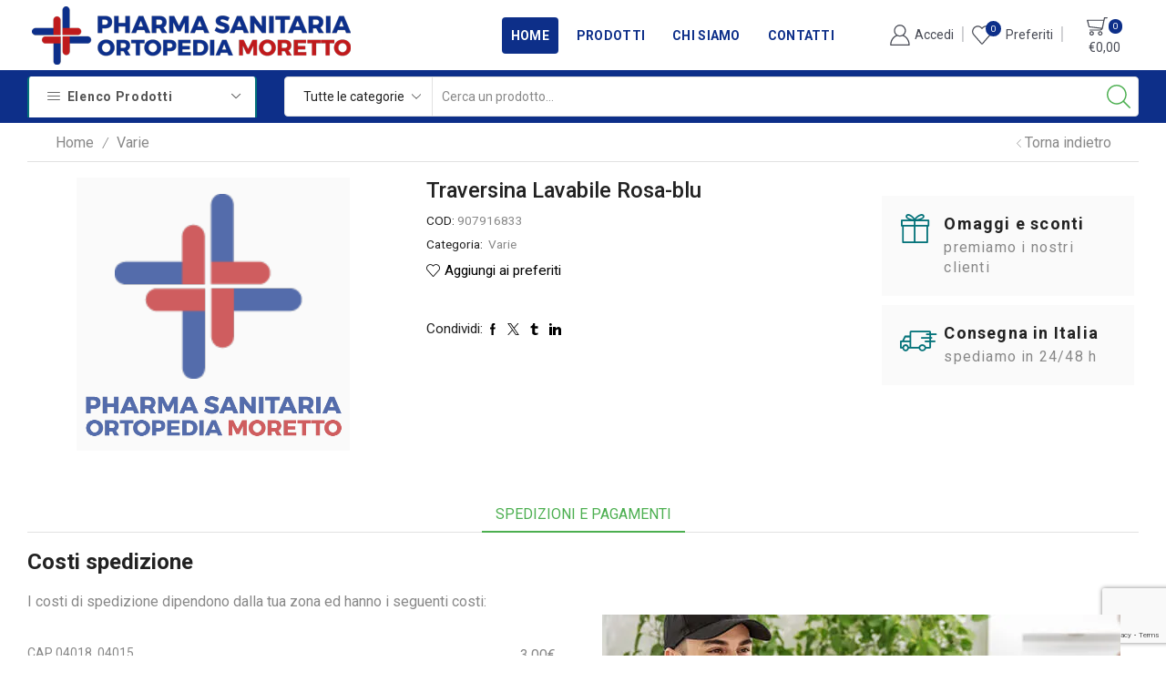

--- FILE ---
content_type: text/html; charset=UTF-8
request_url: https://www.sanitariamoretto.it/product/traversina-lavabile-rosa-blu/
body_size: 35618
content:
<!DOCTYPE html>
<html lang="it-IT" xmlns="http://www.w3.org/1999/xhtml" prefix="og: http://ogp.me/ns# fb: http://www.facebook.com/2008/fbml" >
<head>
<meta charset="UTF-8" />
<meta name="viewport" content="width=device-width, initial-scale=1.0, maximum-scale=1.0, user-scalable=0"/>
<script>document.documentElement.className = document.documentElement.className + ' yes-js js_active js'</script>
<title>Traversina Lavabile Rosa-blu &#8211; Sanitaria Moretto</title>
<meta name='robots' content='max-image-preview:large' />
<script>window._wca = window._wca || [];</script>
<link rel='dns-prefetch' href='//stats.wp.com' />
<link rel='dns-prefetch' href='//c0.wp.com' />
<link rel='dns-prefetch' href='//i0.wp.com' />
<link rel="alternate" type="application/rss+xml" title="Sanitaria Moretto &raquo; Feed" href="https://www.sanitariamoretto.it/feed/" />
<link rel="alternate" type="application/rss+xml" title="Sanitaria Moretto &raquo; Feed dei commenti" href="https://www.sanitariamoretto.it/comments/feed/" />
<link rel='stylesheet' id='wp-block-library-css' href='https://c0.wp.com/c/6.4.3/wp-includes/css/dist/block-library/style.min.css' type='text/css' media='all' />
<style id='wp-block-library-inline-css' type='text/css'>
.has-text-align-justify{text-align:justify;}
</style>
<link rel='stylesheet' id='mediaelement-css' href='https://c0.wp.com/c/6.4.3/wp-includes/js/mediaelement/mediaelementplayer-legacy.min.css' type='text/css' media='all' />
<link rel='stylesheet' id='wp-mediaelement-css' href='https://c0.wp.com/c/6.4.3/wp-includes/js/mediaelement/wp-mediaelement.min.css' type='text/css' media='all' />
<style id='jetpack-sharing-buttons-style-inline-css' type='text/css'>
.jetpack-sharing-buttons__services-list{display:flex;flex-direction:row;flex-wrap:wrap;gap:0;list-style-type:none;margin:5px;padding:0}.jetpack-sharing-buttons__services-list.has-small-icon-size{font-size:12px}.jetpack-sharing-buttons__services-list.has-normal-icon-size{font-size:16px}.jetpack-sharing-buttons__services-list.has-large-icon-size{font-size:24px}.jetpack-sharing-buttons__services-list.has-huge-icon-size{font-size:36px}@media print{.jetpack-sharing-buttons__services-list{display:none!important}}ul.jetpack-sharing-buttons__services-list.has-background{padding:1.25em 2.375em}
</style>
<!-- <link rel='stylesheet' id='jquery-selectBox-css' href='https://www.sanitariamoretto.it/wp-content/plugins/yith-woocommerce-wishlist/assets/css/jquery.selectBox.css?ver=1.2.0' type='text/css' media='all' /> -->
<!-- <link rel='stylesheet' id='yith-wcwl-font-awesome-css' href='https://www.sanitariamoretto.it/wp-content/plugins/yith-woocommerce-wishlist/assets/css/font-awesome.css?ver=4.7.0' type='text/css' media='all' /> -->
<!-- <link rel='stylesheet' id='woocommerce_prettyPhoto_css-css' href='//www.sanitariamoretto.it/wp-content/plugins/woocommerce/assets/css/prettyPhoto.css?ver=3.1.6' type='text/css' media='all' /> -->
<!-- <link rel='stylesheet' id='yith-wcwl-main-css' href='https://www.sanitariamoretto.it/wp-content/plugins/yith-woocommerce-wishlist/assets/css/style.css?ver=3.29.0' type='text/css' media='all' /> -->
<link rel="stylesheet" type="text/css" href="//www.sanitariamoretto.it/wp-content/cache/wpfc-minified/dt57ul2a/hwxyv.css" media="all"/>
<style id='yith-wcwl-main-inline-css' type='text/css'>
.yith-wcwl-share li a{color: #FFFFFF;}.yith-wcwl-share li a:hover{color: #FFFFFF;}.yith-wcwl-share a.facebook{background: #39599E; background-color: #39599E;}.yith-wcwl-share a.facebook:hover{background: #39599E; background-color: #39599E;}.yith-wcwl-share a.twitter{background: #45AFE2; background-color: #45AFE2;}.yith-wcwl-share a.twitter:hover{background: #39599E; background-color: #39599E;}.yith-wcwl-share a.pinterest{background: #AB2E31; background-color: #AB2E31;}.yith-wcwl-share a.pinterest:hover{background: #39599E; background-color: #39599E;}.yith-wcwl-share a.email{background: #FBB102; background-color: #FBB102;}.yith-wcwl-share a.email:hover{background: #39599E; background-color: #39599E;}.yith-wcwl-share a.whatsapp{background: #00A901; background-color: #00A901;}.yith-wcwl-share a.whatsapp:hover{background: #39599E; background-color: #39599E;}
</style>
<style id='classic-theme-styles-inline-css' type='text/css'>
/*! This file is auto-generated */
.wp-block-button__link{color:#fff;background-color:#32373c;border-radius:9999px;box-shadow:none;text-decoration:none;padding:calc(.667em + 2px) calc(1.333em + 2px);font-size:1.125em}.wp-block-file__button{background:#32373c;color:#fff;text-decoration:none}
</style>
<style id='global-styles-inline-css' type='text/css'>
body{--wp--preset--color--black: #000000;--wp--preset--color--cyan-bluish-gray: #abb8c3;--wp--preset--color--white: #ffffff;--wp--preset--color--pale-pink: #f78da7;--wp--preset--color--vivid-red: #cf2e2e;--wp--preset--color--luminous-vivid-orange: #ff6900;--wp--preset--color--luminous-vivid-amber: #fcb900;--wp--preset--color--light-green-cyan: #7bdcb5;--wp--preset--color--vivid-green-cyan: #00d084;--wp--preset--color--pale-cyan-blue: #8ed1fc;--wp--preset--color--vivid-cyan-blue: #0693e3;--wp--preset--color--vivid-purple: #9b51e0;--wp--preset--gradient--vivid-cyan-blue-to-vivid-purple: linear-gradient(135deg,rgba(6,147,227,1) 0%,rgb(155,81,224) 100%);--wp--preset--gradient--light-green-cyan-to-vivid-green-cyan: linear-gradient(135deg,rgb(122,220,180) 0%,rgb(0,208,130) 100%);--wp--preset--gradient--luminous-vivid-amber-to-luminous-vivid-orange: linear-gradient(135deg,rgba(252,185,0,1) 0%,rgba(255,105,0,1) 100%);--wp--preset--gradient--luminous-vivid-orange-to-vivid-red: linear-gradient(135deg,rgba(255,105,0,1) 0%,rgb(207,46,46) 100%);--wp--preset--gradient--very-light-gray-to-cyan-bluish-gray: linear-gradient(135deg,rgb(238,238,238) 0%,rgb(169,184,195) 100%);--wp--preset--gradient--cool-to-warm-spectrum: linear-gradient(135deg,rgb(74,234,220) 0%,rgb(151,120,209) 20%,rgb(207,42,186) 40%,rgb(238,44,130) 60%,rgb(251,105,98) 80%,rgb(254,248,76) 100%);--wp--preset--gradient--blush-light-purple: linear-gradient(135deg,rgb(255,206,236) 0%,rgb(152,150,240) 100%);--wp--preset--gradient--blush-bordeaux: linear-gradient(135deg,rgb(254,205,165) 0%,rgb(254,45,45) 50%,rgb(107,0,62) 100%);--wp--preset--gradient--luminous-dusk: linear-gradient(135deg,rgb(255,203,112) 0%,rgb(199,81,192) 50%,rgb(65,88,208) 100%);--wp--preset--gradient--pale-ocean: linear-gradient(135deg,rgb(255,245,203) 0%,rgb(182,227,212) 50%,rgb(51,167,181) 100%);--wp--preset--gradient--electric-grass: linear-gradient(135deg,rgb(202,248,128) 0%,rgb(113,206,126) 100%);--wp--preset--gradient--midnight: linear-gradient(135deg,rgb(2,3,129) 0%,rgb(40,116,252) 100%);--wp--preset--font-size--small: 13px;--wp--preset--font-size--medium: 20px;--wp--preset--font-size--large: 36px;--wp--preset--font-size--x-large: 42px;--wp--preset--spacing--20: 0.44rem;--wp--preset--spacing--30: 0.67rem;--wp--preset--spacing--40: 1rem;--wp--preset--spacing--50: 1.5rem;--wp--preset--spacing--60: 2.25rem;--wp--preset--spacing--70: 3.38rem;--wp--preset--spacing--80: 5.06rem;--wp--preset--shadow--natural: 6px 6px 9px rgba(0, 0, 0, 0.2);--wp--preset--shadow--deep: 12px 12px 50px rgba(0, 0, 0, 0.4);--wp--preset--shadow--sharp: 6px 6px 0px rgba(0, 0, 0, 0.2);--wp--preset--shadow--outlined: 6px 6px 0px -3px rgba(255, 255, 255, 1), 6px 6px rgba(0, 0, 0, 1);--wp--preset--shadow--crisp: 6px 6px 0px rgba(0, 0, 0, 1);}:where(.is-layout-flex){gap: 0.5em;}:where(.is-layout-grid){gap: 0.5em;}body .is-layout-flow > .alignleft{float: left;margin-inline-start: 0;margin-inline-end: 2em;}body .is-layout-flow > .alignright{float: right;margin-inline-start: 2em;margin-inline-end: 0;}body .is-layout-flow > .aligncenter{margin-left: auto !important;margin-right: auto !important;}body .is-layout-constrained > .alignleft{float: left;margin-inline-start: 0;margin-inline-end: 2em;}body .is-layout-constrained > .alignright{float: right;margin-inline-start: 2em;margin-inline-end: 0;}body .is-layout-constrained > .aligncenter{margin-left: auto !important;margin-right: auto !important;}body .is-layout-constrained > :where(:not(.alignleft):not(.alignright):not(.alignfull)){max-width: var(--wp--style--global--content-size);margin-left: auto !important;margin-right: auto !important;}body .is-layout-constrained > .alignwide{max-width: var(--wp--style--global--wide-size);}body .is-layout-flex{display: flex;}body .is-layout-flex{flex-wrap: wrap;align-items: center;}body .is-layout-flex > *{margin: 0;}body .is-layout-grid{display: grid;}body .is-layout-grid > *{margin: 0;}:where(.wp-block-columns.is-layout-flex){gap: 2em;}:where(.wp-block-columns.is-layout-grid){gap: 2em;}:where(.wp-block-post-template.is-layout-flex){gap: 1.25em;}:where(.wp-block-post-template.is-layout-grid){gap: 1.25em;}.has-black-color{color: var(--wp--preset--color--black) !important;}.has-cyan-bluish-gray-color{color: var(--wp--preset--color--cyan-bluish-gray) !important;}.has-white-color{color: var(--wp--preset--color--white) !important;}.has-pale-pink-color{color: var(--wp--preset--color--pale-pink) !important;}.has-vivid-red-color{color: var(--wp--preset--color--vivid-red) !important;}.has-luminous-vivid-orange-color{color: var(--wp--preset--color--luminous-vivid-orange) !important;}.has-luminous-vivid-amber-color{color: var(--wp--preset--color--luminous-vivid-amber) !important;}.has-light-green-cyan-color{color: var(--wp--preset--color--light-green-cyan) !important;}.has-vivid-green-cyan-color{color: var(--wp--preset--color--vivid-green-cyan) !important;}.has-pale-cyan-blue-color{color: var(--wp--preset--color--pale-cyan-blue) !important;}.has-vivid-cyan-blue-color{color: var(--wp--preset--color--vivid-cyan-blue) !important;}.has-vivid-purple-color{color: var(--wp--preset--color--vivid-purple) !important;}.has-black-background-color{background-color: var(--wp--preset--color--black) !important;}.has-cyan-bluish-gray-background-color{background-color: var(--wp--preset--color--cyan-bluish-gray) !important;}.has-white-background-color{background-color: var(--wp--preset--color--white) !important;}.has-pale-pink-background-color{background-color: var(--wp--preset--color--pale-pink) !important;}.has-vivid-red-background-color{background-color: var(--wp--preset--color--vivid-red) !important;}.has-luminous-vivid-orange-background-color{background-color: var(--wp--preset--color--luminous-vivid-orange) !important;}.has-luminous-vivid-amber-background-color{background-color: var(--wp--preset--color--luminous-vivid-amber) !important;}.has-light-green-cyan-background-color{background-color: var(--wp--preset--color--light-green-cyan) !important;}.has-vivid-green-cyan-background-color{background-color: var(--wp--preset--color--vivid-green-cyan) !important;}.has-pale-cyan-blue-background-color{background-color: var(--wp--preset--color--pale-cyan-blue) !important;}.has-vivid-cyan-blue-background-color{background-color: var(--wp--preset--color--vivid-cyan-blue) !important;}.has-vivid-purple-background-color{background-color: var(--wp--preset--color--vivid-purple) !important;}.has-black-border-color{border-color: var(--wp--preset--color--black) !important;}.has-cyan-bluish-gray-border-color{border-color: var(--wp--preset--color--cyan-bluish-gray) !important;}.has-white-border-color{border-color: var(--wp--preset--color--white) !important;}.has-pale-pink-border-color{border-color: var(--wp--preset--color--pale-pink) !important;}.has-vivid-red-border-color{border-color: var(--wp--preset--color--vivid-red) !important;}.has-luminous-vivid-orange-border-color{border-color: var(--wp--preset--color--luminous-vivid-orange) !important;}.has-luminous-vivid-amber-border-color{border-color: var(--wp--preset--color--luminous-vivid-amber) !important;}.has-light-green-cyan-border-color{border-color: var(--wp--preset--color--light-green-cyan) !important;}.has-vivid-green-cyan-border-color{border-color: var(--wp--preset--color--vivid-green-cyan) !important;}.has-pale-cyan-blue-border-color{border-color: var(--wp--preset--color--pale-cyan-blue) !important;}.has-vivid-cyan-blue-border-color{border-color: var(--wp--preset--color--vivid-cyan-blue) !important;}.has-vivid-purple-border-color{border-color: var(--wp--preset--color--vivid-purple) !important;}.has-vivid-cyan-blue-to-vivid-purple-gradient-background{background: var(--wp--preset--gradient--vivid-cyan-blue-to-vivid-purple) !important;}.has-light-green-cyan-to-vivid-green-cyan-gradient-background{background: var(--wp--preset--gradient--light-green-cyan-to-vivid-green-cyan) !important;}.has-luminous-vivid-amber-to-luminous-vivid-orange-gradient-background{background: var(--wp--preset--gradient--luminous-vivid-amber-to-luminous-vivid-orange) !important;}.has-luminous-vivid-orange-to-vivid-red-gradient-background{background: var(--wp--preset--gradient--luminous-vivid-orange-to-vivid-red) !important;}.has-very-light-gray-to-cyan-bluish-gray-gradient-background{background: var(--wp--preset--gradient--very-light-gray-to-cyan-bluish-gray) !important;}.has-cool-to-warm-spectrum-gradient-background{background: var(--wp--preset--gradient--cool-to-warm-spectrum) !important;}.has-blush-light-purple-gradient-background{background: var(--wp--preset--gradient--blush-light-purple) !important;}.has-blush-bordeaux-gradient-background{background: var(--wp--preset--gradient--blush-bordeaux) !important;}.has-luminous-dusk-gradient-background{background: var(--wp--preset--gradient--luminous-dusk) !important;}.has-pale-ocean-gradient-background{background: var(--wp--preset--gradient--pale-ocean) !important;}.has-electric-grass-gradient-background{background: var(--wp--preset--gradient--electric-grass) !important;}.has-midnight-gradient-background{background: var(--wp--preset--gradient--midnight) !important;}.has-small-font-size{font-size: var(--wp--preset--font-size--small) !important;}.has-medium-font-size{font-size: var(--wp--preset--font-size--medium) !important;}.has-large-font-size{font-size: var(--wp--preset--font-size--large) !important;}.has-x-large-font-size{font-size: var(--wp--preset--font-size--x-large) !important;}
.wp-block-navigation a:where(:not(.wp-element-button)){color: inherit;}
:where(.wp-block-post-template.is-layout-flex){gap: 1.25em;}:where(.wp-block-post-template.is-layout-grid){gap: 1.25em;}
:where(.wp-block-columns.is-layout-flex){gap: 2em;}:where(.wp-block-columns.is-layout-grid){gap: 2em;}
.wp-block-pullquote{font-size: 1.5em;line-height: 1.6;}
</style>
<!-- <link rel='stylesheet' id='contact-form-7-css' href='https://www.sanitariamoretto.it/wp-content/plugins/contact-form-7/includes/css/styles.css?ver=5.8.7' type='text/css' media='all' /> -->
<link rel="stylesheet" type="text/css" href="//www.sanitariamoretto.it/wp-content/cache/wpfc-minified/9luwka86/hwxyv.css" media="all"/>
<style id='woocommerce-inline-inline-css' type='text/css'>
.woocommerce form .form-row .required { visibility: visible; }
</style>
<!-- <link rel='stylesheet' id='etheme-parent-style-css' href='https://www.sanitariamoretto.it/wp-content/themes/xstore/xstore.min.css?ver=1.0' type='text/css' media='all' /> -->
<!-- <link rel='stylesheet' id='child-style-css' href='https://www.sanitariamoretto.it/wp-content/themes/moretto/style.css?ver=1.0' type='text/css' media='all' /> -->
<!-- <link rel='stylesheet' id='etheme-wpb-style-css' href='https://www.sanitariamoretto.it/wp-content/themes/xstore/css/wpb.min.css?ver=1.0' type='text/css' media='all' /> -->
<!-- <link rel='stylesheet' id='js_composer_front-css' href='https://www.sanitariamoretto.it/wp-content/plugins/js_composer/assets/css/js_composer.min.css?ver=6.10.0' type='text/css' media='all' /> -->
<!-- <link rel='stylesheet' id='etheme-elementor-style-css' href='https://www.sanitariamoretto.it/wp-content/themes/xstore/css/elementor.min.css?ver=1.0' type='text/css' media='all' /> -->
<!-- <link rel='stylesheet' id='etheme-slick-library-css' href='https://www.sanitariamoretto.it/wp-content/themes/xstore/css/libs/slick.min.css?ver=1.0' type='text/css' media='all' /> -->
<!-- <link rel='stylesheet' id='etheme-breadcrumbs-css' href='https://www.sanitariamoretto.it/wp-content/themes/xstore/css/modules/breadcrumbs.min.css?ver=1.0' type='text/css' media='all' /> -->
<!-- <link rel='stylesheet' id='etheme-back-top-css' href='https://www.sanitariamoretto.it/wp-content/themes/xstore/css/modules/back-top.min.css?ver=1.0' type='text/css' media='all' /> -->
<!-- <link rel='stylesheet' id='etheme-mobile-panel-css' href='https://www.sanitariamoretto.it/wp-content/themes/xstore/css/modules/layout/mobile-panel.min.css?ver=1.0' type='text/css' media='all' /> -->
<!-- <link rel='stylesheet' id='etheme-woocommerce-css' href='https://www.sanitariamoretto.it/wp-content/themes/xstore/css/modules/woocommerce/global.min.css?ver=1.0' type='text/css' media='all' /> -->
<!-- <link rel='stylesheet' id='etheme-woocommerce-archive-css' href='https://www.sanitariamoretto.it/wp-content/themes/xstore/css/modules/woocommerce/archive.min.css?ver=1.0' type='text/css' media='all' /> -->
<!-- <link rel='stylesheet' id='etheme-catalog-mode-css' href='https://www.sanitariamoretto.it/wp-content/themes/xstore/css/modules/woocommerce/catalog-mode.min.css?ver=1.0' type='text/css' media='all' /> -->
<!-- <link rel='stylesheet' id='etheme-single-product-builder-css' href='https://www.sanitariamoretto.it/wp-content/themes/xstore/css/modules/woocommerce/single-product/single-product-builder.min.css?ver=1.0' type='text/css' media='all' /> -->
<!-- <link rel='stylesheet' id='etheme-single-product-elements-css' href='https://www.sanitariamoretto.it/wp-content/themes/xstore/css/modules/woocommerce/single-product/single-product-elements.min.css?ver=1.0' type='text/css' media='all' /> -->
<!-- <link rel='stylesheet' id='etheme-single-product-sticky-cart-css' href='https://www.sanitariamoretto.it/wp-content/themes/xstore/css/modules/woocommerce/single-product/sticky-cart.min.css?ver=1.0' type='text/css' media='all' /> -->
<!-- <link rel='stylesheet' id='etheme-star-rating-css' href='https://www.sanitariamoretto.it/wp-content/themes/xstore/css/modules/star-rating.min.css?ver=1.0' type='text/css' media='all' /> -->
<!-- <link rel='stylesheet' id='etheme-comments-css' href='https://www.sanitariamoretto.it/wp-content/themes/xstore/css/modules/comments.min.css?ver=1.0' type='text/css' media='all' /> -->
<!-- <link rel='stylesheet' id='etheme-single-post-meta-css' href='https://www.sanitariamoretto.it/wp-content/themes/xstore/css/modules/blog/single-post/meta.min.css?ver=1.0' type='text/css' media='all' /> -->
<!-- <link rel='stylesheet' id='etheme-contact-forms-css' href='https://www.sanitariamoretto.it/wp-content/themes/xstore/css/modules/contact-forms.min.css?ver=1.0' type='text/css' media='all' /> -->
<link rel="stylesheet" type="text/css" href="//www.sanitariamoretto.it/wp-content/cache/wpfc-minified/ee396zz5/hwxyv.css" media="all"/>
<style id='xstore-icons-font-inline-css' type='text/css'>
@font-face {
font-family: 'xstore-icons';
src:
url('https://www.sanitariamoretto.it/wp-content/themes/xstore/fonts/xstore-icons-light.ttf') format('truetype'),
url('https://www.sanitariamoretto.it/wp-content/themes/xstore/fonts/xstore-icons-light.woff2') format('woff2'),
url('https://www.sanitariamoretto.it/wp-content/themes/xstore/fonts/xstore-icons-light.woff') format('woff'),
url('https://www.sanitariamoretto.it/wp-content/themes/xstore/fonts/xstore-icons-light.svg#xstore-icons') format('svg');
font-weight: normal;
font-style: normal;
font-display: swap;
}
</style>
<!-- <link rel='stylesheet' id='etheme-header-menu-css' href='https://www.sanitariamoretto.it/wp-content/themes/xstore/css/modules/layout/header/parts/menu.min.css?ver=1.0' type='text/css' media='all' /> -->
<!-- <link rel='stylesheet' id='etheme-all-departments-menu-css' href='https://www.sanitariamoretto.it/wp-content/themes/xstore/css/modules/layout/header/parts/all-departments-menu.min.css?ver=1.0' type='text/css' media='all' /> -->
<!-- <link rel='stylesheet' id='etheme-header-search-css' href='https://www.sanitariamoretto.it/wp-content/themes/xstore/css/modules/layout/header/parts/search.min.css?ver=1.0' type='text/css' media='all' /> -->
<!-- <link rel='stylesheet' id='xstore-kirki-styles-css' href='https://www.sanitariamoretto.it/wp-content/uploads/xstore/kirki-styles.css?ver=1739981629587' type='text/css' media='all' /> -->
<link rel="stylesheet" type="text/css" href="//www.sanitariamoretto.it/wp-content/cache/wpfc-minified/eptkervp/hwxyv.css" media="all"/>
<script type="text/javascript" src="https://c0.wp.com/c/6.4.3/wp-includes/js/jquery/jquery.min.js" id="jquery-core-js"></script>
<script type="text/javascript" src="https://c0.wp.com/c/6.4.3/wp-includes/js/jquery/jquery-migrate.min.js" id="jquery-migrate-js"></script>
<script type="text/javascript" src="https://c0.wp.com/p/woocommerce/8.5.2/assets/js/jquery-blockui/jquery.blockUI.min.js" id="jquery-blockui-js" data-wp-strategy="defer"></script>
<script type="text/javascript" id="wc-add-to-cart-js-extra">
/* <![CDATA[ */
var wc_add_to_cart_params = {"ajax_url":"\/wp-admin\/admin-ajax.php","wc_ajax_url":"\/?wc-ajax=%%endpoint%%","i18n_view_cart":"Visualizza carrello","cart_url":"https:\/\/www.sanitariamoretto.it\/cart\/","is_cart":"","cart_redirect_after_add":"no"};
/* ]]> */
</script>
<script type="text/javascript" src="https://c0.wp.com/p/woocommerce/8.5.2/assets/js/frontend/add-to-cart.min.js" id="wc-add-to-cart-js" data-wp-strategy="defer"></script>
<script type="text/javascript" src="https://c0.wp.com/p/woocommerce/8.5.2/assets/js/zoom/jquery.zoom.min.js" id="zoom-js" defer="defer" data-wp-strategy="defer"></script>
<script type="text/javascript" id="wc-single-product-js-extra">
/* <![CDATA[ */
var wc_single_product_params = {"i18n_required_rating_text":"Seleziona una valutazione","review_rating_required":"yes","flexslider":{"rtl":false,"animation":"slide","smoothHeight":true,"directionNav":false,"controlNav":"thumbnails","slideshow":false,"animationSpeed":500,"animationLoop":false,"allowOneSlide":false},"zoom_enabled":"1","zoom_options":[],"photoswipe_enabled":"","photoswipe_options":{"shareEl":false,"closeOnScroll":false,"history":false,"hideAnimationDuration":0,"showAnimationDuration":0},"flexslider_enabled":""};
/* ]]> */
</script>
<script type="text/javascript" src="https://c0.wp.com/p/woocommerce/8.5.2/assets/js/frontend/single-product.min.js" id="wc-single-product-js" defer="defer" data-wp-strategy="defer"></script>
<script type="text/javascript" src="https://c0.wp.com/p/woocommerce/8.5.2/assets/js/js-cookie/js.cookie.min.js" id="js-cookie-js" defer="defer" data-wp-strategy="defer"></script>
<script type="text/javascript" id="woocommerce-js-extra">
/* <![CDATA[ */
var woocommerce_params = {"ajax_url":"\/wp-admin\/admin-ajax.php","wc_ajax_url":"\/?wc-ajax=%%endpoint%%"};
/* ]]> */
</script>
<script type="text/javascript" src="https://c0.wp.com/p/woocommerce/8.5.2/assets/js/frontend/woocommerce.min.js" id="woocommerce-js" defer="defer" data-wp-strategy="defer"></script>
<script src='//www.sanitariamoretto.it/wp-content/cache/wpfc-minified/eixmjwph/hwxyv.js' type="text/javascript"></script>
<!-- <script type="text/javascript" src="https://www.sanitariamoretto.it/wp-content/plugins/js_composer/assets/js/vendors/woocommerce-add-to-cart.js?ver=6.10.0" id="vc_woocommerce-add-to-cart-js-js"></script> -->
<script type="text/javascript" src="https://stats.wp.com/s-202501.js" id="woocommerce-analytics-js" defer="defer" data-wp-strategy="defer"></script>
<link rel="https://api.w.org/" href="https://www.sanitariamoretto.it/wp-json/" /><link rel="alternate" type="application/json" href="https://www.sanitariamoretto.it/wp-json/wp/v2/product/49665" /><link rel="EditURI" type="application/rsd+xml" title="RSD" href="https://www.sanitariamoretto.it/xmlrpc.php?rsd" />
<meta name="generator" content="WordPress 6.4.3" />
<meta name="generator" content="WooCommerce 8.5.2" />
<link rel="canonical" href="https://www.sanitariamoretto.it/product/traversina-lavabile-rosa-blu/" />
<link rel='shortlink' href='https://www.sanitariamoretto.it/?p=49665' />
<style>img#wpstats{display:none}</style>
<link rel="prefetch" as="font" href="https://www.sanitariamoretto.it/wp-content/themes/xstore/fonts/xstore-icons-light.woff?v=9.2.8" type="font/woff">
<link rel="prefetch" as="font" href="https://www.sanitariamoretto.it/wp-content/themes/xstore/fonts/xstore-icons-light.woff2?v=9.2.8" type="font/woff2">
<noscript><style>.woocommerce-product-gallery{ opacity: 1 !important; }</style></noscript>
<meta name="generator" content="Elementor 3.19.2; features: e_optimized_assets_loading, additional_custom_breakpoints, block_editor_assets_optimize, e_image_loading_optimization; settings: css_print_method-external, google_font-enabled, font_display-auto">
<meta name="generator" content="Powered by WPBakery Page Builder - drag and drop page builder for WordPress."/>
<style id="kirki-inline-styles"></style><style type="text/css" class="et_custom-css">.btn-checkout:hover,.btn-view-wishlist:hover{opacity:1 !important}.content-page,.page-content{padding-bottom:50px}.products-loop .content-product .product-details,.swiper-container .content-product .product-details{text-align:start}.products-loop .content-product .star-rating,.swiper-container .content-product .star-rating{margin-left:0}.carousel-area.products-slider{padding:13px 12px 0}.content-product .products-page-cats a{font-size:11px;text-transform:uppercase}.grid-post-body,.single-post .post-heading{text-align:center}.sidebar-widget .widget-title span,.upsell-products .widget-title span{font-size:18px}.related-products-title{border-bottom:1px solid #e1e1e1;padding-bottom:15px}.related-products-title span{border-bottom:2px solid #4caf50;padding-bottom:13px}.woocommerce-pagination ul li span,.etheme-pagination span,.after-shop-loop a,.etheme-pagination a{border-radius:4px}.footer .et-mailchimp input[type="submit"],.footer .et-mailchimp input[type="email"]{border-radius:4px !important;border-color:transparent !important}.footer .mc4wp-form .et-mailchimp{background-color:#fff;border-radius:4px !important}input.dokan-form-control,input[type="text"],input[type="number"],input[type="email"],input[type="search"],input[type="password"],input[type="tel"],input[type="url"],.with-border-radius{border-radius:4px}@media (min-width:993px){.container,.et-container{padding-left:30px;padding-right:30px}.products-loop .product:hover,.carousel-area .product-slide:hover{box-shadow:0 0 10px 3px rgba(0,0,0,.1);z-index:2;transform:translateY(-5px) scale(1.007);border-radius:5px}.products-loop .type-product{padding-top:15px}.products-loop .content-product{margin-bottom:15px}.products-loop .product,.swiper-container .product-slide{transition:all .2s ease-in-out}}@media (min-width:768px) and (max-width:992px){.container,.et-container{padding-left:30px;padding-right:30px}}.swiper-custom-right:not(.et-swiper-elementor-nav),.swiper-custom-left:not(.et-swiper-elementor-nav){background:transparent !important}@media only screen and (max-width:1830px){.swiper-custom-left,.middle-inside .swiper-entry .swiper-button-prev,.middle-inside.swiper-entry .swiper-button-prev{left:-15px}.swiper-custom-right,.middle-inside .swiper-entry .swiper-button-next,.middle-inside.swiper-entry .swiper-button-next{right:-15px}.middle-inbox .swiper-entry .swiper-button-prev,.middle-inbox.swiper-entry .swiper-button-prev{left:8px}.middle-inbox .swiper-entry .swiper-button-next,.middle-inbox.swiper-entry .swiper-button-next{right:8px}.swiper-entry:hover .swiper-custom-left,.middle-inside .swiper-entry:hover .swiper-button-prev,.middle-inside.swiper-entry:hover .swiper-button-prev{left:-5px}.swiper-entry:hover .swiper-custom-right,.middle-inside .swiper-entry:hover .swiper-button-next,.middle-inside.swiper-entry:hover .swiper-button-next{right:-5px}.middle-inbox .swiper-entry:hover .swiper-button-prev,.middle-inbox.swiper-entry:hover .swiper-button-prev{left:5px}.middle-inbox .swiper-entry:hover .swiper-button-next,.middle-inbox.swiper-entry:hover .swiper-button-next{right:5px}}.header-main-menu.et_element-top-level .menu{margin-right:-5px;margin-left:-5px}@media only screen and (max-width:992px){.header-wrapper,.site-header-vertical{display:none}}@media only screen and (min-width:993px){.mobile-header-wrapper{display:none}}.swiper-container{width:auto}.content-product .product-content-image img,.category-grid img,.categoriesCarousel .category-grid img{width:100%}.etheme-elementor-slider:not(.swiper-container-initialized) .swiper-slide{max-width:calc(100% / var(--slides-per-view,4))}.etheme-elementor-slider[data-animation]:not(.swiper-container-initialized,[data-animation=slide],[data-animation=coverflow]) .swiper-slide{max-width:100%}</style><noscript><style> .wpb_animate_when_almost_visible { opacity: 1; }</style></noscript><style type="text/css" data-type="et_vc_shortcodes-custom-css">@media only screen and (max-width: 1199px) and (min-width: 769px) { div.et-md-no-bg { background-image: none !important; } }@media only screen and (max-width: 768px) and (min-width: 480px) { div.et-sm-no-bg { background-image: none !important; } }@media only screen and (max-width: 480px) {div.et-xs-no-bg { background-image: none !important; }}</style></head>
<body class="product-template-default single single-product postid-49665 theme-xstore woocommerce woocommerce-page woocommerce-no-js et_cart-type-3 et_b_dt_header-not-overlap et_b_mob_header-not-overlap breadcrumbs-type-left2 wide et-preloader-off et-catalog-on  sticky-message-on et-secondary-menu-on et-secondary-visibility-opened et-secondary-on-home wpb-js-composer js-comp-ver-6.10.0 vc_responsive elementor-default elementor-kit-6" data-mode="light">
<div class="template-container">
<div class="template-content">
<div class="page-wrapper">
<header id="header" class="site-header sticky"  data-type="smart"><div class="header-wrapper">
<div class="header-main-wrapper sticky">
<div class="header-main" data-title="Header main">
<div class="et-row-container et-container">
<div class="et-wrap-columns flex align-items-center">		
<div class="et_column et_col-xs-4 et_col-xs-offset-0">
<div class="et_element et_b_header-logo align-start mob-align-center et_element-top-level" >
<a href="https://www.sanitariamoretto.it">
<span><img loading="lazy" width="350" height="64" src="https://i0.wp.com/www.sanitariamoretto.it/wp-content/uploads/2021/02/logo_moretto.png?fit=350%2C64&amp;ssl=1" class="et_b_header-logo-img" alt="" decoding="async" srcset="https://i0.wp.com/www.sanitariamoretto.it/wp-content/uploads/2021/02/logo_moretto.png?w=350&amp;ssl=1 350w, https://i0.wp.com/www.sanitariamoretto.it/wp-content/uploads/2021/02/logo_moretto.png?resize=300%2C55&amp;ssl=1 300w, https://i0.wp.com/www.sanitariamoretto.it/wp-content/uploads/2021/02/logo_moretto.png?resize=4%2C1&amp;ssl=1 4w, https://i0.wp.com/www.sanitariamoretto.it/wp-content/uploads/2021/02/logo_moretto.png?resize=10%2C2&amp;ssl=1 10w" sizes="(max-width: 350px) 100vw, 350px" /></span><span class="fixed"><img loading="lazy" width="350" height="64" src="https://i0.wp.com/www.sanitariamoretto.it/wp-content/uploads/2021/02/logo_moretto.png?fit=350%2C64&amp;ssl=1" class="et_b_header-logo-img" alt="" decoding="async" srcset="https://i0.wp.com/www.sanitariamoretto.it/wp-content/uploads/2021/02/logo_moretto.png?w=350&amp;ssl=1 350w, https://i0.wp.com/www.sanitariamoretto.it/wp-content/uploads/2021/02/logo_moretto.png?resize=300%2C55&amp;ssl=1 300w, https://i0.wp.com/www.sanitariamoretto.it/wp-content/uploads/2021/02/logo_moretto.png?resize=4%2C1&amp;ssl=1 4w, https://i0.wp.com/www.sanitariamoretto.it/wp-content/uploads/2021/02/logo_moretto.png?resize=10%2C2&amp;ssl=1 10w" sizes="(max-width: 350px) 100vw, 350px" /></span>            
</a>
</div>
</div>
<div class="et_column et_col-xs-4 et_col-xs-offset-1 pos-static">
<div class="et_element et_b_header-menu header-main-menu flex align-items-center menu-items-custom  justify-content-start et_element-top-level" >
<div class="menu-main-container"><ul id="menu-main-menu" class="menu"><li id="menu-item-1431" class="menu-item menu-item-type-post_type menu-item-object-page menu-item-home menu-item-1431 item-level-0 item-design-dropdown"><a href="https://www.sanitariamoretto.it/" class="item-link">Home</a></li>
<li id="menu-item-1432" class="menu-item menu-item-type-post_type menu-item-object-page current_page_parent menu-item-1432 item-level-0 item-design-dropdown"><a href="https://www.sanitariamoretto.it/shop/" class="item-link">Prodotti</a></li>
<li id="menu-item-1430" class="menu-item menu-item-type-post_type menu-item-object-page menu-item-1430 item-level-0 item-design-dropdown"><a href="https://www.sanitariamoretto.it/chi-siamo/" class="item-link">Chi siamo</a></li>
<li id="menu-item-1429" class="menu-item menu-item-type-post_type menu-item-object-page menu-item-1429 item-level-0 item-design-dropdown"><a href="https://www.sanitariamoretto.it/contatti/" class="item-link">Contatti</a></li>
</ul></div></div>
</div>
<div class="et_column et_col-xs-3 et_col-xs-offset-0 pos-static">
<style>                .connect-block-element-YMu86 {
--connect-block-space: 5px;
margin: 0 -5px;
}
.et_element.connect-block-element-YMu86 > div,
.et_element.connect-block-element-YMu86 > form.cart,
.et_element.connect-block-element-YMu86 > .price {
margin: 0 5px;
}
.et_element.connect-block-element-YMu86 > .et_b_header-widget > div, 
.et_element.connect-block-element-YMu86 > .et_b_header-widget > ul {
margin-left: 5px;
margin-right: 5px;
}
.et_element.connect-block-element-YMu86 .widget_nav_menu .menu > li > a {
margin: 0 5px                    }
/*                    .et_element.connect-block-element-YMu86 .widget_nav_menu .menu .menu-item-has-children > a:after {
right: 5px;
}*/
</style><div class="et_element et_connect-block flex flex-row connect-block-element-YMu86 align-items-center justify-content-end">
<div class="et_element et_b_header-account flex align-items-center  login-link account-type1 et-content-dropdown et-content-toTop et_element-top-level" >
<a href="https://www.sanitariamoretto.it/my-account/"
class=" flex full-width align-items-center  justify-content-start mob-justify-content-start currentColor">
<span class="flex-inline justify-content-center align-items-center flex-wrap">
<span class="et_b-icon">
<svg xmlns="http://www.w3.org/2000/svg" width="1em" height="1em" viewBox="0 0 24 24"><path d="M16.848 12.168c1.56-1.32 2.448-3.216 2.448-5.232 0-3.768-3.072-6.84-6.84-6.84s-6.864 3.072-6.864 6.84c0 2.016 0.888 3.912 2.448 5.232-4.080 1.752-6.792 6.216-6.792 11.136 0 0.36 0.288 0.672 0.672 0.672h21.072c0.36 0 0.672-0.288 0.672-0.672-0.024-4.92-2.76-9.384-6.816-11.136zM12.432 1.44c3.048 0 5.52 2.472 5.52 5.52 0 1.968-1.056 3.792-2.76 4.776l-0.048 0.024c0 0 0 0-0.024 0-0.048 0.024-0.096 0.048-0.144 0.096h-0.024c-0.792 0.408-1.632 0.624-2.544 0.624-3.048 0-5.52-2.472-5.52-5.52s2.52-5.52 5.544-5.52zM9.408 13.056c0.96 0.48 1.968 0.72 3.024 0.72s2.064-0.24 3.024-0.72c3.768 1.176 6.576 5.088 6.816 9.552h-19.68c0.264-4.44 3.048-8.376 6.816-9.552z"></path></svg>					</span>
<span class="et-element-label inline-block mob-hide">
Accedi					</span>
</span>
</a>
<div class="header-account-content et-mini-content">
<div class="et-content">
<form class="woocommerce-form woocommerce-form-login login " data-tab-name="login" autocomplete="off" method="post"
action="https://www.sanitariamoretto.it/my-account/">
<p class="woocommerce-form-row woocommerce-form-row--wide form-row form-row-wide">
<label for="username">Username or email                                    &nbsp;<span class="required">*</span></label>
<input type="text" title="username"
class="woocommerce-Input woocommerce-Input--text input-text"
name="username" id="username"
value=""/>                            </p>
<p class="woocommerce-form-row woocommerce-form-row--wide form-row form-row-wide">
<label for="password">Password&nbsp;<span
class="required">*</span></label>
<input class="woocommerce-Input woocommerce-Input--text input-text" type="password"
name="password" id="password" autocomplete="current-password"/>
</p>
<a href="https://www.sanitariamoretto.it/my-account/lost-password/"
class="lost-password">Lost password?</a>
<p>
<label for="rememberme"
class="woocommerce-form__label woocommerce-form__label-for-checkbox inline">
<input class="woocommerce-form__input woocommerce-form__input-checkbox"
name="rememberme" type="checkbox" id="rememberme" value="forever"/>
<span>Remember Me</span>
</label>
</p>
<p class="login-submit">
<input type="hidden" id="woocommerce-login-nonce" name="woocommerce-login-nonce" value="7b9415343c" /><input type="hidden" name="_wp_http_referer" value="/product/traversina-lavabile-rosa-blu/" />                                <button type="submit" class="woocommerce-Button button" name="login"
value="Log in">Log in</button>
</p>
<div class="text-center et-or-wrapper">
<div>
<span>or sign in with a social network</span>
</div>
</div>
<div class="et-facebook-login-wrapper text-center">
<a href="https://www.sanitariamoretto.it/my-account/?etheme_authorize=facebook"
class="et-facebook-login-button full-width text-center inline-block text-uppercase ">
<i class="et-icon et-facebook" style="margin-inline-end: .3em;"></i>
Facebook        </a>
</div>
</form>
</div>
</div>
</div>
<span class="et_connect-block-sep"></span>
<div class="et_element et_b_header-wishlist  flex align-items-center wishlist-type1  et-quantity-top et-content-dropdown et-content-toTop et_element-top-level" >
<a href="https://www.sanitariamoretto.it/wishlist/" class=" flex flex-wrap full-width align-items-center  justify-content-start mob-justify-content-start et-toggle currentColor">
<span class="flex-inline justify-content-center align-items-center flex-wrap">
<span class="et_b-icon">
<span class="et-svg"><svg width="1em" height="1em" xmlns="http://www.w3.org/2000/svg" xmlns:xlink="http://www.w3.org/1999/xlink" x="0px" y="0px" viewBox="0 0 100 100" xml:space="preserve"><path d="M99.5,31.5C98.4,17.2,86.3,5.7,71.9,5.3C63.8,5,55.6,8.5,50,14.5C44.3,8.4,36.4,5,28.1,5.3C13.7,5.7,1.6,17.2,0.5,31.5
c-0.1,1.2-0.1,2.5-0.1,3.7c0.2,5.1,2.4,10.2,6.1,14.3l39.2,43.4c1.1,1.2,2.7,1.9,4.3,1.9c1.6,0,3.2-0.7,4.4-1.9l39.1-43.4
c3.7-4.1,5.8-9.1,6.1-14.3C99.6,34,99.6,32.7,99.5,31.5z M49.6,89.2L10.5,45.8c-2.8-3.1-4.5-7-4.7-10.9c0-1,0-2,0.1-3
C6.8,20.4,16.6,11,28.2,10.7c0.2,0,0.5,0,0.7,0c7.4,0,14.5,3.6,18.8,9.7c0.5,0.7,1.3,1.1,2.2,1.1s1.7-0.4,2.2-1.1
c4.5-6.3,11.8-9.9,19.6-9.7c11.6,0.4,21.4,9.7,22.4,21.2c0.1,1,0.1,2,0.1,3v0c-0.2,3.9-1.8,7.8-4.7,10.9L50.4,89.2
C50.2,89.4,49.7,89.3,49.6,89.2z"/></svg></span>                                <span class="et-wishlist-quantity et-quantity count-0">
0        </span>
</span>
<span class="et-element-label inline-block mob-hide">
Preferiti                    </span>
</span>
</a>
<span class="et-wishlist-quantity et-quantity count-0">
0        </span>
<div class="et-mini-content">
<div class="et-content">
<div class="et_b_wishlist-dropdown product_list_widget cart_list" >
<p class="empty">No products in the wishlist.</p>
</div><!-- end product list -->
<div class="woocommerce-mini-cart__footer-wrapper">
<div class="product_list-popup-footer-wrapper">
<p class="buttons mini-cart-buttons">
<a href="https://www.sanitariamoretto.it/wishlist/"
class="button btn-view-wishlist">View Wishlist</a>
</p>
</div>
</div>
</div>
</div>
</div>
<span class="et_connect-block-sep"></span>
<div class="et_element et_b_header-cart  flex align-items-center cart-type2  et-quantity-right et-content-right et-off-canvas et-off-canvas-wide et-content_toggle et_element-top-level" >
<a href="https://www.sanitariamoretto.it/cart/" class=" flex flex-wrap full-width align-items-center  justify-content-start mob-justify-content-start et-toggle currentColor">
<span class="flex-inline justify-content-center align-items-center
flex-wrap">
<span class="et_b-icon">
<span class="et-svg"><svg xmlns="http://www.w3.org/2000/svg" width="1em" height="1em" viewBox="0 0 24 24"><path d="M0.096 4.656v0.024l1.968 7.824c0 0.264 0.264 0.528 0.528 0.528l14.064 1.92c-0.384 0.504-1.032 0.816-1.704 0.816h-11.184c-0.384 0-0.624 0.264-0.624 0.624s0.264 0.624 0.624 0.624h11.28c1.656 0 3.168-1.248 3.48-2.856l2.328-11.832h2.424c0.384 0 0.624-0.264 0.624-0.624s-0.264-0.624-0.624-0.624h-2.952c-0.24 0-0.624 0.24-0.624 0.528l-0.456 2.424h-18.528c-0.264 0-0.384 0.144-0.504 0.24-0.12 0.12-0.12 0.36-0.12 0.384zM18.984 5.184l-1.704 8.52-14.088-1.824-1.584-6.696h17.376zM12.84 20.328c0 1.464 1.128 2.592 2.592 2.592s2.592-1.128 2.592-2.592c0-1.464-1.128-2.592-2.592-2.592s-2.592 1.128-2.592 2.592zM15.432 19.008c0.696 0 1.32 0.624 1.32 1.32s-0.624 1.32-1.32 1.32-1.32-0.624-1.32-1.32 0.6-1.32 1.32-1.32zM3.024 20.328c0 1.464 1.128 2.592 2.592 2.592s2.592-1.128 2.592-2.592c0-1.464-1.128-2.592-2.592-2.592-1.44 0-2.592 1.128-2.592 2.592zM5.64 19.008c0.696 0 1.32 0.624 1.32 1.32s-0.624 1.32-1.32 1.32-1.32-0.624-1.32-1.32 0.6-1.32 1.32-1.32z"></path></svg></span>							        <span class="et-cart-quantity et-quantity count-0">
0            </span>
</span>
<span class="et-cart-total et-total ">
<span class="et-cart-total-inner">
<span class="woocommerce-Price-amount amount"><bdi><span class="woocommerce-Price-currencySymbol">&euro;</span>0,00</bdi></span>            </span>
</span>
</span>
</a>
<span class="et-cart-quantity et-quantity count-0">
0            </span>
<div class="et-mini-content">
<span class="et-toggle pos-absolute et-close full-right top">
<svg xmlns="http://www.w3.org/2000/svg" width="0.8em" height="0.8em" viewBox="0 0 24 24">
<path d="M13.056 12l10.728-10.704c0.144-0.144 0.216-0.336 0.216-0.552 0-0.192-0.072-0.384-0.216-0.528-0.144-0.12-0.336-0.216-0.528-0.216 0 0 0 0 0 0-0.192 0-0.408 0.072-0.528 0.216l-10.728 10.728-10.704-10.728c-0.288-0.288-0.768-0.288-1.056 0-0.168 0.144-0.24 0.336-0.24 0.528 0 0.216 0.072 0.408 0.216 0.552l10.728 10.704-10.728 10.704c-0.144 0.144-0.216 0.336-0.216 0.552s0.072 0.384 0.216 0.528c0.288 0.288 0.768 0.288 1.056 0l10.728-10.728 10.704 10.704c0.144 0.144 0.336 0.216 0.528 0.216s0.384-0.072 0.528-0.216c0.144-0.144 0.216-0.336 0.216-0.528s-0.072-0.384-0.216-0.528l-10.704-10.704z"></path>
</svg>
</span>
<div class="et-content">
<div class="et-mini-content-head">
<a href="https://www.sanitariamoretto.it/cart/"
class="cart-type2 flex justify-content-center flex-wrap right">
<span class="et_b-icon">
<span class="et-svg"><svg xmlns="http://www.w3.org/2000/svg" width="1em" height="1em" viewBox="0 0 24 24"><path d="M0.096 4.656v0.024l1.968 7.824c0 0.264 0.264 0.528 0.528 0.528l14.064 1.92c-0.384 0.504-1.032 0.816-1.704 0.816h-11.184c-0.384 0-0.624 0.264-0.624 0.624s0.264 0.624 0.624 0.624h11.28c1.656 0 3.168-1.248 3.48-2.856l2.328-11.832h2.424c0.384 0 0.624-0.264 0.624-0.624s-0.264-0.624-0.624-0.624h-2.952c-0.24 0-0.624 0.24-0.624 0.528l-0.456 2.424h-18.528c-0.264 0-0.384 0.144-0.504 0.24-0.12 0.12-0.12 0.36-0.12 0.384zM18.984 5.184l-1.704 8.52-14.088-1.824-1.584-6.696h17.376zM12.84 20.328c0 1.464 1.128 2.592 2.592 2.592s2.592-1.128 2.592-2.592c0-1.464-1.128-2.592-2.592-2.592s-2.592 1.128-2.592 2.592zM15.432 19.008c0.696 0 1.32 0.624 1.32 1.32s-0.624 1.32-1.32 1.32-1.32-0.624-1.32-1.32 0.6-1.32 1.32-1.32zM3.024 20.328c0 1.464 1.128 2.592 2.592 2.592s2.592-1.128 2.592-2.592c0-1.464-1.128-2.592-2.592-2.592-1.44 0-2.592 1.128-2.592 2.592zM5.64 19.008c0.696 0 1.32 0.624 1.32 1.32s-0.624 1.32-1.32 1.32-1.32-0.624-1.32-1.32 0.6-1.32 1.32-1.32z"></path></svg></span>        <span class="et-cart-quantity et-quantity count-0">
0            </span>
</span>
<span class="et-element-label pos-relative inline-block">
Shopping Cart                                </span>
</a>
</div>
<div class="widget woocommerce widget_shopping_cart">
<div class="widget_shopping_cart_content">
<div class="woocommerce-mini-cart cart_list product_list_widget ">
<div class="woocommerce-mini-cart__empty-message empty">
<p>Nessun prodotto nel carrello.</p>
<a class="btn" href="https://www.sanitariamoretto.it/shop/"><span>Continua l&#039;acquisto</span></a>
</div>
</div>
</div>
</div>
<div class="woocommerce-mini-cart__footer-wrapper">
<div class="product_list-popup-footer-inner"  style="display: none;">
<div class="cart-popup-footer">
<a href="https://www.sanitariamoretto.it/cart/"
class="btn-view-cart wc-forward">Shopping cart                     (0)</a>
<div class="cart-widget-subtotal woocommerce-mini-cart__total total"
data-amount="0">
<span class="small-h">Subtotale:</span> <span class="big-coast"><span class="woocommerce-Price-amount amount"><bdi><span class="woocommerce-Price-currencySymbol">&euro;</span>0,00</bdi></span></span>                </div>
</div>
<p class="buttons mini-cart-buttons">
<a href="https://www.sanitariamoretto.it/checkout/" class="button btn-checkout wc-forward">Cassa</a>            </p>
</div>
</div>
</div>
</div>
</div>
</div>        </div>
</div>		</div>
</div>
</div>
<div class="header-bottom-wrapper ">
<div class="header-bottom" data-title="Header bottom">
<div class="et-row-container et-container">
<div class="et-wrap-columns flex align-items-center">		
<div class="et_column et_col-xs-12 et_col-xs-offset-0 pos-static">
<style>                .connect-block-element-slbZH {
--connect-block-space: 15px;
margin: 0 -15px;
}
.et_element.connect-block-element-slbZH > div,
.et_element.connect-block-element-slbZH > form.cart,
.et_element.connect-block-element-slbZH > .price {
margin: 0 15px;
}
.et_element.connect-block-element-slbZH > .et_b_header-widget > div, 
.et_element.connect-block-element-slbZH > .et_b_header-widget > ul {
margin-left: 15px;
margin-right: 15px;
}
.et_element.connect-block-element-slbZH .widget_nav_menu .menu > li > a {
margin: 0 15px                    }
/*                    .et_element.connect-block-element-slbZH .widget_nav_menu .menu .menu-item-has-children > a:after {
right: 15px;
}*/
</style><div class="et_element et_connect-block flex flex-row connect-block-element-slbZH align-items-center justify-content-center">
<div class="et_element et_b_header-menu flex align-items-center header-secondary-menu  et_element-top-level" >
<div class="secondary-menu-wrapper">
<div class="secondary-title">
<div class="secondary-menu-toggle">
<span class="et-icon et-burger"></span>
</div>
<span>Elenco Prodotti</span>
</div>
<div class="menu-main-container"><ul id="menu-elenco-prodotti" class="menu"><li id="menu-item-57610" class="menu-item menu-item-type-taxonomy menu-item-object-product_cat menu-item-has-children menu-parent-item menu-item-57610 item-level-0 item-design-dropdown"><a href="https://www.sanitariamoretto.it/product-category/alimenti/" class="item-link">Alimenti</a>
<div class="nav-sublist-dropdown"><div class="container">
<ul>
<li id="menu-item-57611" class="menu-item menu-item-type-taxonomy menu-item-object-product_cat menu-item-57611 item-level-1"><a href="https://www.sanitariamoretto.it/product-category/alimenti/alimenti-ipocalorici/" class="item-link">Alimenti Ipocalorici</a></li>
<li id="menu-item-57612" class="menu-item menu-item-type-taxonomy menu-item-object-product_cat menu-item-57612 item-level-1"><a href="https://www.sanitariamoretto.it/product-category/alimenti/alimenti-naturali/" class="item-link">Alimenti Naturali</a></li>
<li id="menu-item-57613" class="menu-item menu-item-type-taxonomy menu-item-object-product_cat menu-item-57613 item-level-1"><a href="https://www.sanitariamoretto.it/product-category/alimenti/alimenti-speciali/" class="item-link">Alimenti Speciali</a></li>
<li id="menu-item-57614" class="menu-item menu-item-type-taxonomy menu-item-object-product_cat menu-item-57614 item-level-1"><a href="https://www.sanitariamoretto.it/product-category/alimenti/altri-alimenti/" class="item-link">Altri alimenti</a></li>
</ul>
</div></div><!-- .nav-sublist-dropdown -->
</li>
<li id="menu-item-57616" class="menu-item menu-item-type-taxonomy menu-item-object-product_cat menu-item-has-children menu-parent-item menu-item-57616 item-level-0 item-design-dropdown"><a href="https://www.sanitariamoretto.it/product-category/alimenti-senza-glutine/" class="item-link">Alimenti senza Glutine</a>
<div class="nav-sublist-dropdown"><div class="container">
<ul>
<li id="menu-item-57617" class="menu-item menu-item-type-taxonomy menu-item-object-product_cat menu-item-57617 item-level-1"><a href="https://www.sanitariamoretto.it/product-category/alimenti-senza-glutine/biscotti/" class="item-link">Biscotti</a></li>
</ul>
</div></div><!-- .nav-sublist-dropdown -->
</li>
<li id="menu-item-57618" class="menu-item menu-item-type-taxonomy menu-item-object-product_cat menu-item-has-children menu-parent-item menu-item-57618 item-level-0 item-design-dropdown"><a href="https://www.sanitariamoretto.it/product-category/articoli-sanitari/" class="item-link">Articoli Sanitari</a>
<div class="nav-sublist-dropdown"><div class="container">
<ul>
<li id="menu-item-57620" class="menu-item menu-item-type-taxonomy menu-item-object-product_cat menu-item-57620 item-level-1"><a href="https://www.sanitariamoretto.it/product-category/articoli-sanitari/apparecchiature-sanitarie/" class="item-link">Apparecchiature Sanitarie</a></li>
<li id="menu-item-57621" class="menu-item menu-item-type-taxonomy menu-item-object-product_cat menu-item-57621 item-level-1"><a href="https://www.sanitariamoretto.it/product-category/articoli-sanitari/contraccezione-e-profilassi/" class="item-link">Contraccezione e Profilassi</a></li>
<li id="menu-item-57622" class="menu-item menu-item-type-taxonomy menu-item-object-product_cat menu-item-57622 item-level-1"><a href="https://www.sanitariamoretto.it/product-category/articoli-sanitari/diagnostici/" class="item-link">Diagnostici</a></li>
<li id="menu-item-57623" class="menu-item menu-item-type-taxonomy menu-item-object-product_cat menu-item-57623 item-level-1"><a href="https://www.sanitariamoretto.it/product-category/articoli-sanitari/medicazione-strumenti-e-materiale-per/" class="item-link">Medicazione (Strumenti e Materiale per)</a></li>
<li id="menu-item-57624" class="menu-item menu-item-type-taxonomy menu-item-object-product_cat menu-item-57624 item-level-1"><a href="https://www.sanitariamoretto.it/product-category/articoli-sanitari/occhiali-lenti-e-accessori/" class="item-link">Occhiali/Lenti e Accessori</a></li>
<li id="menu-item-57625" class="menu-item menu-item-type-taxonomy menu-item-object-product_cat menu-item-57625 item-level-1"><a href="https://www.sanitariamoretto.it/product-category/articoli-sanitari/ortopedia-e-comfort-per-la-persona/" class="item-link">Ortopedia e Comfort per la Persona</a></li>
<li id="menu-item-57626" class="menu-item menu-item-type-taxonomy menu-item-object-product_cat menu-item-57626 item-level-1"><a href="https://www.sanitariamoretto.it/product-category/articoli-sanitari/strumenti-e-accessori-igienico-sanitari/" class="item-link">Strumenti e Accessori Igienico-Sanitari</a></li>
<li id="menu-item-57619" class="menu-item menu-item-type-taxonomy menu-item-object-product_cat menu-item-57619 item-level-1"><a href="https://www.sanitariamoretto.it/product-category/articoli-sanitari/altri-articoli-sanitari/" class="item-link">Altri articoli sanitari</a></li>
</ul>
</div></div><!-- .nav-sublist-dropdown -->
</li>
<li id="menu-item-57627" class="menu-item menu-item-type-taxonomy menu-item-object-product_cat menu-item-has-children menu-parent-item menu-item-57627 item-level-0 item-design-dropdown"><a href="https://www.sanitariamoretto.it/product-category/bambini/" class="item-link">Bambini</a>
<div class="nav-sublist-dropdown"><div class="container">
<ul>
<li id="menu-item-57628" class="menu-item menu-item-type-taxonomy menu-item-object-product_cat menu-item-57628 item-level-1"><a href="https://www.sanitariamoretto.it/product-category/bambini/abbigliamento-per-bambino/" class="item-link">Abbigliamento per bambino</a></li>
<li id="menu-item-57629" class="menu-item menu-item-type-taxonomy menu-item-object-product_cat menu-item-57629 item-level-1"><a href="https://www.sanitariamoretto.it/product-category/bambini/accessori-infanzia/" class="item-link">Accessori infanzia</a></li>
<li id="menu-item-57630" class="menu-item menu-item-type-taxonomy menu-item-object-product_cat menu-item-57630 item-level-1"><a href="https://www.sanitariamoretto.it/product-category/bambini/accessori-per-lalimentazione/" class="item-link">Accessori per l&#8217;alimentazione</a></li>
<li id="menu-item-57631" class="menu-item menu-item-type-taxonomy menu-item-object-product_cat menu-item-57631 item-level-1"><a href="https://www.sanitariamoretto.it/product-category/bambini/alimenti-per-la-prima-infanzia/" class="item-link">Alimenti per la prima infanzia</a></li>
<li id="menu-item-57632" class="menu-item menu-item-type-taxonomy menu-item-object-product_cat menu-item-57632 item-level-1"><a href="https://www.sanitariamoretto.it/product-category/bambini/giochi-e-articoli-regalo/" class="item-link">Giochi e articoli regalo</a></li>
<li id="menu-item-57633" class="menu-item menu-item-type-taxonomy menu-item-object-product_cat menu-item-57633 item-level-1"><a href="https://www.sanitariamoretto.it/product-category/bambini/igiene-bambino/" class="item-link">Igiene bambino</a></li>
<li id="menu-item-57634" class="menu-item menu-item-type-taxonomy menu-item-object-product_cat menu-item-57634 item-level-1"><a href="https://www.sanitariamoretto.it/product-category/bambini/sicurezza-passeggio-e-arredamento/" class="item-link">Sicurezza, passeggio e arredamento</a></li>
</ul>
</div></div><!-- .nav-sublist-dropdown -->
</li>
<li id="menu-item-57635" class="menu-item menu-item-type-taxonomy menu-item-object-product_cat menu-item-57635 item-level-0 item-design-dropdown"><a href="https://www.sanitariamoretto.it/product-category/dispositivo-medico/" class="item-link">Dispositivo Medico</a></li>
<li id="menu-item-57637" class="menu-item menu-item-type-taxonomy menu-item-object-product_cat menu-item-has-children menu-parent-item menu-item-57637 item-level-0 item-design-dropdown"><a href="https://www.sanitariamoretto.it/product-category/erboristeria-e-fitoterapia/" class="item-link">Erboristeria e Fitoterapia</a>
<div class="nav-sublist-dropdown"><div class="container">
<ul>
<li id="menu-item-57639" class="menu-item menu-item-type-taxonomy menu-item-object-product_cat menu-item-57639 item-level-1"><a href="https://www.sanitariamoretto.it/product-category/erboristeria-e-fitoterapia/estratti-vegetali/" class="item-link">Estratti Vegetali</a></li>
<li id="menu-item-57638" class="menu-item menu-item-type-taxonomy menu-item-object-product_cat menu-item-57638 item-level-1"><a href="https://www.sanitariamoretto.it/product-category/erboristeria-e-fitoterapia/altri-erboristeria/" class="item-link">Altri erboristeria</a></li>
</ul>
</div></div><!-- .nav-sublist-dropdown -->
</li>
<li id="menu-item-57642" class="menu-item menu-item-type-taxonomy menu-item-object-product_cat menu-item-has-children menu-parent-item menu-item-57642 item-level-0 item-design-dropdown"><a href="https://www.sanitariamoretto.it/product-category/igiene-e-cosmesi/" class="item-link">Igiene e Cosmesi</a>
<div class="nav-sublist-dropdown"><div class="container">
<ul>
<li id="menu-item-57644" class="menu-item menu-item-type-taxonomy menu-item-object-product_cat menu-item-57644 item-level-1"><a href="https://www.sanitariamoretto.it/product-category/igiene-e-cosmesi/bocca-e-denti/" class="item-link">Bocca e Denti</a></li>
<li id="menu-item-57645" class="menu-item menu-item-type-taxonomy menu-item-object-product_cat menu-item-57645 item-level-1"><a href="https://www.sanitariamoretto.it/product-category/igiene-e-cosmesi/capelli/" class="item-link">Capelli</a></li>
<li id="menu-item-57646" class="menu-item menu-item-type-taxonomy menu-item-object-product_cat menu-item-57646 item-level-1"><a href="https://www.sanitariamoretto.it/product-category/igiene-e-cosmesi/corpo/" class="item-link">Corpo</a></li>
<li id="menu-item-57647" class="menu-item menu-item-type-taxonomy menu-item-object-product_cat menu-item-57647 item-level-1"><a href="https://www.sanitariamoretto.it/product-category/igiene-e-cosmesi/mani-e-piedi/" class="item-link">Mani e Piedi</a></li>
<li id="menu-item-57648" class="menu-item menu-item-type-taxonomy menu-item-object-product_cat menu-item-57648 item-level-1"><a href="https://www.sanitariamoretto.it/product-category/igiene-e-cosmesi/viso/" class="item-link">Viso</a></li>
<li id="menu-item-57643" class="menu-item menu-item-type-taxonomy menu-item-object-product_cat menu-item-57643 item-level-1"><a href="https://www.sanitariamoretto.it/product-category/igiene-e-cosmesi/altri-igiene-e-cosmesi/" class="item-link">Altri Igiene e Cosmesi</a></li>
</ul>
</div></div><!-- .nav-sublist-dropdown -->
</li>
<li id="menu-item-57615" class="menu-item menu-item-type-taxonomy menu-item-object-product_cat menu-item-57615 item-level-0 item-design-dropdown"><a href="https://www.sanitariamoretto.it/product-category/alimenti/integratori/" class="item-link">Integratori</a></li>
<li id="menu-item-57649" class="menu-item menu-item-type-taxonomy menu-item-object-product_cat menu-item-57649 item-level-0 item-design-dropdown"><a href="https://www.sanitariamoretto.it/product-category/materia-prima/" class="item-link">Materia Prima</a></li>
<li id="menu-item-57650" class="menu-item menu-item-type-taxonomy menu-item-object-product_cat menu-item-has-children menu-parent-item menu-item-57650 item-level-0 item-design-dropdown"><a href="https://www.sanitariamoretto.it/product-category/omeopatico/" class="item-link">Omeopatico</a>
<div class="nav-sublist-dropdown"><div class="container">
<ul>
<li id="menu-item-57651" class="menu-item menu-item-type-taxonomy menu-item-object-product_cat menu-item-57651 item-level-1"><a href="https://www.sanitariamoretto.it/product-category/omeopatico/altri-omeopatici/" class="item-link">Altri Omeopatici</a></li>
</ul>
</div></div><!-- .nav-sublist-dropdown -->
</li>
<li id="menu-item-57653" class="menu-item menu-item-type-taxonomy menu-item-object-product_cat menu-item-has-children menu-parent-item menu-item-57653 item-level-0 item-design-dropdown"><a href="https://www.sanitariamoretto.it/product-category/veterinari/" class="item-link">Veterinari</a>
<div class="nav-sublist-dropdown"><div class="container">
<ul>
<li id="menu-item-57641" class="menu-item menu-item-type-taxonomy menu-item-object-product_cat menu-item-57641 item-level-1"><a href="https://www.sanitariamoretto.it/product-category/farmaci/farmaci-veterinari/" class="item-link">Farmaci Veterinari</a></li>
<li id="menu-item-57654" class="menu-item menu-item-type-taxonomy menu-item-object-product_cat menu-item-57654 item-level-1"><a href="https://www.sanitariamoretto.it/product-category/veterinari/toelettatura/" class="item-link">Toelettatura</a></li>
</ul>
</div></div><!-- .nav-sublist-dropdown -->
</li>
<li id="menu-item-57652" class="menu-item menu-item-type-taxonomy menu-item-object-product_cat current-product-ancestor current-menu-parent current-product-parent menu-item-57652 item-level-0 item-design-dropdown"><a href="https://www.sanitariamoretto.it/product-category/varie/" class="item-link">Varie</a></li>
</ul></div>        </div>
</div>
<div class="et_element et_b_header-search flex align-items-center   et-content-right justify-content-center mob-justify-content-center flex-basis-full et_element-top-level et-content-dropdown" >
<form action="https://www.sanitariamoretto.it/" role="search" data-min="3" data-per-page="100"
data-tabs="1"              class="ajax-search-form  ajax-with-suggestions input-input " method="get">
<div class="input-row flex align-items-center " data-search-mode="dark">
<select style="width: 100%; max-width: calc(122px + 1.4em)"  name='product_cat' id='product_cat-424' class='postform'>
<option value='0' selected='selected'>Tutte le categorie</option>
<option class="level-0" value="alimenti">Alimenti</option>
<option class="level-1" value="alimenti-ipocalorici">&nbsp;&nbsp;&nbsp;Alimenti Ipocalorici</option>
<option class="level-1" value="alimenti-naturali">&nbsp;&nbsp;&nbsp;Alimenti Naturali</option>
<option class="level-1" value="alimenti-speciali">&nbsp;&nbsp;&nbsp;Alimenti Speciali</option>
<option class="level-1" value="altri-alimenti">&nbsp;&nbsp;&nbsp;Altri alimenti</option>
<option class="level-1" value="integratori">&nbsp;&nbsp;&nbsp;Integratori</option>
<option class="level-0" value="alimenti-senza-glutine">Alimenti senza Glutine</option>
<option class="level-1" value="biscotti">&nbsp;&nbsp;&nbsp;Biscotti</option>
<option class="level-1" value="farine-e-preparati">&nbsp;&nbsp;&nbsp;Farine e preparati</option>
<option class="level-1" value="pasta">&nbsp;&nbsp;&nbsp;Pasta</option>
<option class="level-0" value="articoli-sanitari">Articoli Sanitari</option>
<option class="level-1" value="altri-articoli-sanitari">&nbsp;&nbsp;&nbsp;Altri articoli sanitari</option>
<option class="level-1" value="apparecchiature-sanitarie">&nbsp;&nbsp;&nbsp;Apparecchiature Sanitarie</option>
<option class="level-1" value="contraccezione-e-profilassi">&nbsp;&nbsp;&nbsp;Contraccezione e Profilassi</option>
<option class="level-1" value="diagnostici">&nbsp;&nbsp;&nbsp;Diagnostici</option>
<option class="level-1" value="medicazione-strumenti-e-materiale-per">&nbsp;&nbsp;&nbsp;Medicazione (Strumenti e Materiale per)</option>
<option class="level-1" value="occhiali-lenti-e-accessori">&nbsp;&nbsp;&nbsp;Occhiali/Lenti e Accessori</option>
<option class="level-1" value="ortopedia-e-comfort-per-la-persona">&nbsp;&nbsp;&nbsp;Ortopedia e Comfort per la Persona</option>
<option class="level-1" value="strumenti-e-accessori-igienico-sanitari">&nbsp;&nbsp;&nbsp;Strumenti e Accessori Igienico-Sanitari</option>
<option class="level-0" value="bambini">Bambini</option>
<option class="level-1" value="abbigliamento-per-bambino">&nbsp;&nbsp;&nbsp;Abbigliamento per bambino</option>
<option class="level-1" value="accessori-infanzia">&nbsp;&nbsp;&nbsp;Accessori infanzia</option>
<option class="level-1" value="accessori-per-lalimentazione">&nbsp;&nbsp;&nbsp;Accessori per l&#8217;alimentazione</option>
<option class="level-1" value="alimenti-per-la-prima-infanzia">&nbsp;&nbsp;&nbsp;Alimenti per la prima infanzia</option>
<option class="level-1" value="giochi-e-articoli-regalo">&nbsp;&nbsp;&nbsp;Giochi e articoli regalo</option>
<option class="level-1" value="igiene-bambino">&nbsp;&nbsp;&nbsp;Igiene bambino</option>
<option class="level-1" value="sicurezza-passeggio-e-arredamento">&nbsp;&nbsp;&nbsp;Sicurezza, passeggio e arredamento</option>
<option class="level-0" value="dispositivo-medico">Dispositivo Medico</option>
<option class="level-0" value="erboristeria-e-fitoterapia">Erboristeria e Fitoterapia</option>
<option class="level-1" value="altri-erboristeria">&nbsp;&nbsp;&nbsp;Altri erboristeria</option>
<option class="level-1" value="estratti-vegetali">&nbsp;&nbsp;&nbsp;Estratti Vegetali</option>
<option class="level-0" value="farmaci">Farmaci</option>
<option class="level-1" value="farmaci-veterinari">&nbsp;&nbsp;&nbsp;Farmaci Veterinari</option>
<option class="level-0" value="igiene-e-cosmesi">Igiene e Cosmesi</option>
<option class="level-1" value="altri-igiene-e-cosmesi">&nbsp;&nbsp;&nbsp;Altri Igiene e Cosmesi</option>
<option class="level-1" value="bocca-e-denti">&nbsp;&nbsp;&nbsp;Bocca e Denti</option>
<option class="level-1" value="capelli">&nbsp;&nbsp;&nbsp;Capelli</option>
<option class="level-1" value="corpo">&nbsp;&nbsp;&nbsp;Corpo</option>
<option class="level-1" value="mani-e-piedi">&nbsp;&nbsp;&nbsp;Mani e Piedi</option>
<option class="level-1" value="viso">&nbsp;&nbsp;&nbsp;Viso</option>
<option class="level-0" value="materia-prima">Materia Prima</option>
<option class="level-0" value="offerta-del-mese">Offerta del mese</option>
<option class="level-0" value="omeopatico">Omeopatico</option>
<option class="level-1" value="altri-omeopatici">&nbsp;&nbsp;&nbsp;Altri Omeopatici</option>
<option class="level-1" value="floriterapia">&nbsp;&nbsp;&nbsp;Floriterapia</option>
<option class="level-0" value="varie">Varie</option>
<option class="level-0" value="veterinari">Veterinari</option>
<option class="level-1" value="alimentazione-dietetica-e-veterinaria">&nbsp;&nbsp;&nbsp;Alimentazione Dietetica e Veterinaria</option>
<option class="level-1" value="toelettatura">&nbsp;&nbsp;&nbsp;Toelettatura</option>
</select>
<label class="screen-reader-text" for="et_b-header-search-input-36">Search input</label>
<input type="text" value=""
placeholder="Cerca un prodotto..." autocomplete="off" class="form-control" id="et_b-header-search-input-36" name="s">
<input type="hidden" name="post_type" value="product">
<input type="hidden" name="et_search" value="true">
<span class="buttons-wrapper flex flex-nowrap pos-relative">
<span class="clear flex-inline justify-content-center align-items-center pointer">
<span class="et_b-icon">
<svg xmlns="http://www.w3.org/2000/svg" width=".7em" height=".7em" viewBox="0 0 24 24"><path d="M13.056 12l10.728-10.704c0.144-0.144 0.216-0.336 0.216-0.552 0-0.192-0.072-0.384-0.216-0.528-0.144-0.12-0.336-0.216-0.528-0.216 0 0 0 0 0 0-0.192 0-0.408 0.072-0.528 0.216l-10.728 10.728-10.704-10.728c-0.288-0.288-0.768-0.288-1.056 0-0.168 0.144-0.24 0.336-0.24 0.528 0 0.216 0.072 0.408 0.216 0.552l10.728 10.704-10.728 10.704c-0.144 0.144-0.216 0.336-0.216 0.552s0.072 0.384 0.216 0.528c0.288 0.288 0.768 0.288 1.056 0l10.728-10.728 10.704 10.704c0.144 0.144 0.336 0.216 0.528 0.216s0.384-0.072 0.528-0.216c0.144-0.144 0.216-0.336 0.216-0.528s-0.072-0.384-0.216-0.528l-10.704-10.704z"></path></svg>
</span>
</span>
<button type="submit" class="search-button flex justify-content-center align-items-center pointer" aria-label="Search button">
<span class="et_b-loader"></span>
<svg xmlns="http://www.w3.org/2000/svg" width="1em" height="1em" fill="currentColor" viewBox="0 0 24 24"><path d="M23.784 22.8l-6.168-6.144c1.584-1.848 2.448-4.176 2.448-6.576 0-5.52-4.488-10.032-10.032-10.032-5.52 0-10.008 4.488-10.008 10.008s4.488 10.032 10.032 10.032c2.424 0 4.728-0.864 6.576-2.472l6.168 6.144c0.144 0.144 0.312 0.216 0.48 0.216s0.336-0.072 0.456-0.192c0.144-0.12 0.216-0.288 0.24-0.48 0-0.192-0.072-0.384-0.192-0.504zM18.696 10.080c0 4.752-3.888 8.64-8.664 8.64-4.752 0-8.64-3.888-8.64-8.664 0-4.752 3.888-8.64 8.664-8.64s8.64 3.888 8.64 8.664z"></path></svg>                    <span class="screen-reader-text">Search</span></button>
</span>
</div>
<div class="ajax-results-wrapper"></div>
</form>
</div>
</div>        </div>
</div>		</div>
</div>
</div>
</div><div class="mobile-header-wrapper">
<div class="header-main-wrapper sticky">
<div class="header-main" data-title="Header main">
<div class="et-row-container et-container">
<div class="et-wrap-columns flex align-items-center">		
<div class="et_column et_col-xs-2 et_col-xs-offset-0 pos-static">
<div class="et_element et_b_header-mobile-menu  static et-content_toggle et-off-canvas et-content-left toggles-by-arrow" data-item-click="item">
<span class="et-element-label-wrapper flex  justify-content-start mob-justify-content-start">
<span class="flex-inline align-items-center et-element-label pointer et-toggle valign-center" >
<span class="et_b-icon"><svg version="1.1" xmlns="http://www.w3.org/2000/svg" width="1em" height="1em" viewBox="0 0 24 24"><path d="M0.792 5.904h22.416c0.408 0 0.744-0.336 0.744-0.744s-0.336-0.744-0.744-0.744h-22.416c-0.408 0-0.744 0.336-0.744 0.744s0.336 0.744 0.744 0.744zM23.208 11.256h-22.416c-0.408 0-0.744 0.336-0.744 0.744s0.336 0.744 0.744 0.744h22.416c0.408 0 0.744-0.336 0.744-0.744s-0.336-0.744-0.744-0.744zM23.208 18.096h-22.416c-0.408 0-0.744 0.336-0.744 0.744s0.336 0.744 0.744 0.744h22.416c0.408 0 0.744-0.336 0.744-0.744s-0.336-0.744-0.744-0.744z"></path></svg></span>							</span>
</span>
<div class="et-mini-content">
<span class="et-toggle pos-absolute et-close full-left top">
<svg xmlns="http://www.w3.org/2000/svg" width="0.8em" height="0.8em" viewBox="0 0 24 24">
<path d="M13.056 12l10.728-10.704c0.144-0.144 0.216-0.336 0.216-0.552 0-0.192-0.072-0.384-0.216-0.528-0.144-0.12-0.336-0.216-0.528-0.216 0 0 0 0 0 0-0.192 0-0.408 0.072-0.528 0.216l-10.728 10.728-10.704-10.728c-0.288-0.288-0.768-0.288-1.056 0-0.168 0.144-0.24 0.336-0.24 0.528 0 0.216 0.072 0.408 0.216 0.552l10.728 10.704-10.728 10.704c-0.144 0.144-0.216 0.336-0.216 0.552s0.072 0.384 0.216 0.528c0.288 0.288 0.768 0.288 1.056 0l10.728-10.728 10.704 10.704c0.144 0.144 0.336 0.216 0.528 0.216s0.384-0.072 0.528-0.216c0.144-0.144 0.216-0.336 0.216-0.528s-0.072-0.384-0.216-0.528l-10.704-10.704z"></path>
</svg>
</span>
<div class="et-content mobile-menu-content children-align-inherit">
<div class="et_b-tabs-wrapper">        <div class="et_b-tabs">
<span class="et-tab active"
data-tab="menu">
Menu                    </span>
<span class="et-tab "
data-tab="menu_2">
Categorie                </span>
</div>
<div class="et_b-tab-content active"
data-tab-name="menu">
<div class="et_element et_b_header-menu header-mobile-menu flex align-items-center"
data-title="Menu">
<div class="menu-main-container one-page-menu"><ul id="menu-main-menu-1" class="menu"><li id="menu-item-1431" class="menu-item menu-item-type-post_type menu-item-object-page menu-item-home menu-item-1431 item-level-0 item-design-dropdown"><a href="https://www.sanitariamoretto.it/" class="item-link">Home</a></li>
<li id="menu-item-1432" class="menu-item menu-item-type-post_type menu-item-object-page current_page_parent menu-item-1432 item-level-0 item-design-dropdown"><a href="https://www.sanitariamoretto.it/shop/" class="item-link">Prodotti</a></li>
<li id="menu-item-1430" class="menu-item menu-item-type-post_type menu-item-object-page menu-item-1430 item-level-0 item-design-dropdown"><a href="https://www.sanitariamoretto.it/chi-siamo/" class="item-link">Chi siamo</a></li>
<li id="menu-item-1429" class="menu-item menu-item-type-post_type menu-item-object-page menu-item-1429 item-level-0 item-design-dropdown"><a href="https://www.sanitariamoretto.it/contatti/" class="item-link">Contatti</a></li>
</ul></div>                    </div>
</div>
<div class="et_b-tab-content "
data-tab-name="menu_2">
<div class="et_element et_b_header-menu header-mobile-menu flex align-items-center"
data-title="Menu">
<div class="menu-main-container"><ul id="menu-elenco-prodotti-1" class="menu"><li id="menu-item-57610" class="menu-item menu-item-type-taxonomy menu-item-object-product_cat menu-item-has-children menu-parent-item menu-item-57610 item-level-0 item-design-dropdown"><a href="https://www.sanitariamoretto.it/product-category/alimenti/" class="item-link">Alimenti</a>
<div class="nav-sublist-dropdown"><div class="container">
<ul>
<li id="menu-item-57611" class="menu-item menu-item-type-taxonomy menu-item-object-product_cat menu-item-57611 item-level-1"><a href="https://www.sanitariamoretto.it/product-category/alimenti/alimenti-ipocalorici/" class="item-link">Alimenti Ipocalorici</a></li>
<li id="menu-item-57612" class="menu-item menu-item-type-taxonomy menu-item-object-product_cat menu-item-57612 item-level-1"><a href="https://www.sanitariamoretto.it/product-category/alimenti/alimenti-naturali/" class="item-link">Alimenti Naturali</a></li>
<li id="menu-item-57613" class="menu-item menu-item-type-taxonomy menu-item-object-product_cat menu-item-57613 item-level-1"><a href="https://www.sanitariamoretto.it/product-category/alimenti/alimenti-speciali/" class="item-link">Alimenti Speciali</a></li>
<li id="menu-item-57614" class="menu-item menu-item-type-taxonomy menu-item-object-product_cat menu-item-57614 item-level-1"><a href="https://www.sanitariamoretto.it/product-category/alimenti/altri-alimenti/" class="item-link">Altri alimenti</a></li>
</ul>
</div></div><!-- .nav-sublist-dropdown -->
</li>
<li id="menu-item-57616" class="menu-item menu-item-type-taxonomy menu-item-object-product_cat menu-item-has-children menu-parent-item menu-item-57616 item-level-0 item-design-dropdown"><a href="https://www.sanitariamoretto.it/product-category/alimenti-senza-glutine/" class="item-link">Alimenti senza Glutine</a>
<div class="nav-sublist-dropdown"><div class="container">
<ul>
<li id="menu-item-57617" class="menu-item menu-item-type-taxonomy menu-item-object-product_cat menu-item-57617 item-level-1"><a href="https://www.sanitariamoretto.it/product-category/alimenti-senza-glutine/biscotti/" class="item-link">Biscotti</a></li>
</ul>
</div></div><!-- .nav-sublist-dropdown -->
</li>
<li id="menu-item-57618" class="menu-item menu-item-type-taxonomy menu-item-object-product_cat menu-item-has-children menu-parent-item menu-item-57618 item-level-0 item-design-dropdown"><a href="https://www.sanitariamoretto.it/product-category/articoli-sanitari/" class="item-link">Articoli Sanitari</a>
<div class="nav-sublist-dropdown"><div class="container">
<ul>
<li id="menu-item-57620" class="menu-item menu-item-type-taxonomy menu-item-object-product_cat menu-item-57620 item-level-1"><a href="https://www.sanitariamoretto.it/product-category/articoli-sanitari/apparecchiature-sanitarie/" class="item-link">Apparecchiature Sanitarie</a></li>
<li id="menu-item-57621" class="menu-item menu-item-type-taxonomy menu-item-object-product_cat menu-item-57621 item-level-1"><a href="https://www.sanitariamoretto.it/product-category/articoli-sanitari/contraccezione-e-profilassi/" class="item-link">Contraccezione e Profilassi</a></li>
<li id="menu-item-57622" class="menu-item menu-item-type-taxonomy menu-item-object-product_cat menu-item-57622 item-level-1"><a href="https://www.sanitariamoretto.it/product-category/articoli-sanitari/diagnostici/" class="item-link">Diagnostici</a></li>
<li id="menu-item-57623" class="menu-item menu-item-type-taxonomy menu-item-object-product_cat menu-item-57623 item-level-1"><a href="https://www.sanitariamoretto.it/product-category/articoli-sanitari/medicazione-strumenti-e-materiale-per/" class="item-link">Medicazione (Strumenti e Materiale per)</a></li>
<li id="menu-item-57624" class="menu-item menu-item-type-taxonomy menu-item-object-product_cat menu-item-57624 item-level-1"><a href="https://www.sanitariamoretto.it/product-category/articoli-sanitari/occhiali-lenti-e-accessori/" class="item-link">Occhiali/Lenti e Accessori</a></li>
<li id="menu-item-57625" class="menu-item menu-item-type-taxonomy menu-item-object-product_cat menu-item-57625 item-level-1"><a href="https://www.sanitariamoretto.it/product-category/articoli-sanitari/ortopedia-e-comfort-per-la-persona/" class="item-link">Ortopedia e Comfort per la Persona</a></li>
<li id="menu-item-57626" class="menu-item menu-item-type-taxonomy menu-item-object-product_cat menu-item-57626 item-level-1"><a href="https://www.sanitariamoretto.it/product-category/articoli-sanitari/strumenti-e-accessori-igienico-sanitari/" class="item-link">Strumenti e Accessori Igienico-Sanitari</a></li>
<li id="menu-item-57619" class="menu-item menu-item-type-taxonomy menu-item-object-product_cat menu-item-57619 item-level-1"><a href="https://www.sanitariamoretto.it/product-category/articoli-sanitari/altri-articoli-sanitari/" class="item-link">Altri articoli sanitari</a></li>
</ul>
</div></div><!-- .nav-sublist-dropdown -->
</li>
<li id="menu-item-57627" class="menu-item menu-item-type-taxonomy menu-item-object-product_cat menu-item-has-children menu-parent-item menu-item-57627 item-level-0 item-design-dropdown"><a href="https://www.sanitariamoretto.it/product-category/bambini/" class="item-link">Bambini</a>
<div class="nav-sublist-dropdown"><div class="container">
<ul>
<li id="menu-item-57628" class="menu-item menu-item-type-taxonomy menu-item-object-product_cat menu-item-57628 item-level-1"><a href="https://www.sanitariamoretto.it/product-category/bambini/abbigliamento-per-bambino/" class="item-link">Abbigliamento per bambino</a></li>
<li id="menu-item-57629" class="menu-item menu-item-type-taxonomy menu-item-object-product_cat menu-item-57629 item-level-1"><a href="https://www.sanitariamoretto.it/product-category/bambini/accessori-infanzia/" class="item-link">Accessori infanzia</a></li>
<li id="menu-item-57630" class="menu-item menu-item-type-taxonomy menu-item-object-product_cat menu-item-57630 item-level-1"><a href="https://www.sanitariamoretto.it/product-category/bambini/accessori-per-lalimentazione/" class="item-link">Accessori per l&#8217;alimentazione</a></li>
<li id="menu-item-57631" class="menu-item menu-item-type-taxonomy menu-item-object-product_cat menu-item-57631 item-level-1"><a href="https://www.sanitariamoretto.it/product-category/bambini/alimenti-per-la-prima-infanzia/" class="item-link">Alimenti per la prima infanzia</a></li>
<li id="menu-item-57632" class="menu-item menu-item-type-taxonomy menu-item-object-product_cat menu-item-57632 item-level-1"><a href="https://www.sanitariamoretto.it/product-category/bambini/giochi-e-articoli-regalo/" class="item-link">Giochi e articoli regalo</a></li>
<li id="menu-item-57633" class="menu-item menu-item-type-taxonomy menu-item-object-product_cat menu-item-57633 item-level-1"><a href="https://www.sanitariamoretto.it/product-category/bambini/igiene-bambino/" class="item-link">Igiene bambino</a></li>
<li id="menu-item-57634" class="menu-item menu-item-type-taxonomy menu-item-object-product_cat menu-item-57634 item-level-1"><a href="https://www.sanitariamoretto.it/product-category/bambini/sicurezza-passeggio-e-arredamento/" class="item-link">Sicurezza, passeggio e arredamento</a></li>
</ul>
</div></div><!-- .nav-sublist-dropdown -->
</li>
<li id="menu-item-57635" class="menu-item menu-item-type-taxonomy menu-item-object-product_cat menu-item-57635 item-level-0 item-design-dropdown"><a href="https://www.sanitariamoretto.it/product-category/dispositivo-medico/" class="item-link">Dispositivo Medico</a></li>
<li id="menu-item-57637" class="menu-item menu-item-type-taxonomy menu-item-object-product_cat menu-item-has-children menu-parent-item menu-item-57637 item-level-0 item-design-dropdown"><a href="https://www.sanitariamoretto.it/product-category/erboristeria-e-fitoterapia/" class="item-link">Erboristeria e Fitoterapia</a>
<div class="nav-sublist-dropdown"><div class="container">
<ul>
<li id="menu-item-57639" class="menu-item menu-item-type-taxonomy menu-item-object-product_cat menu-item-57639 item-level-1"><a href="https://www.sanitariamoretto.it/product-category/erboristeria-e-fitoterapia/estratti-vegetali/" class="item-link">Estratti Vegetali</a></li>
<li id="menu-item-57638" class="menu-item menu-item-type-taxonomy menu-item-object-product_cat menu-item-57638 item-level-1"><a href="https://www.sanitariamoretto.it/product-category/erboristeria-e-fitoterapia/altri-erboristeria/" class="item-link">Altri erboristeria</a></li>
</ul>
</div></div><!-- .nav-sublist-dropdown -->
</li>
<li id="menu-item-57642" class="menu-item menu-item-type-taxonomy menu-item-object-product_cat menu-item-has-children menu-parent-item menu-item-57642 item-level-0 item-design-dropdown"><a href="https://www.sanitariamoretto.it/product-category/igiene-e-cosmesi/" class="item-link">Igiene e Cosmesi</a>
<div class="nav-sublist-dropdown"><div class="container">
<ul>
<li id="menu-item-57644" class="menu-item menu-item-type-taxonomy menu-item-object-product_cat menu-item-57644 item-level-1"><a href="https://www.sanitariamoretto.it/product-category/igiene-e-cosmesi/bocca-e-denti/" class="item-link">Bocca e Denti</a></li>
<li id="menu-item-57645" class="menu-item menu-item-type-taxonomy menu-item-object-product_cat menu-item-57645 item-level-1"><a href="https://www.sanitariamoretto.it/product-category/igiene-e-cosmesi/capelli/" class="item-link">Capelli</a></li>
<li id="menu-item-57646" class="menu-item menu-item-type-taxonomy menu-item-object-product_cat menu-item-57646 item-level-1"><a href="https://www.sanitariamoretto.it/product-category/igiene-e-cosmesi/corpo/" class="item-link">Corpo</a></li>
<li id="menu-item-57647" class="menu-item menu-item-type-taxonomy menu-item-object-product_cat menu-item-57647 item-level-1"><a href="https://www.sanitariamoretto.it/product-category/igiene-e-cosmesi/mani-e-piedi/" class="item-link">Mani e Piedi</a></li>
<li id="menu-item-57648" class="menu-item menu-item-type-taxonomy menu-item-object-product_cat menu-item-57648 item-level-1"><a href="https://www.sanitariamoretto.it/product-category/igiene-e-cosmesi/viso/" class="item-link">Viso</a></li>
<li id="menu-item-57643" class="menu-item menu-item-type-taxonomy menu-item-object-product_cat menu-item-57643 item-level-1"><a href="https://www.sanitariamoretto.it/product-category/igiene-e-cosmesi/altri-igiene-e-cosmesi/" class="item-link">Altri Igiene e Cosmesi</a></li>
</ul>
</div></div><!-- .nav-sublist-dropdown -->
</li>
<li id="menu-item-57615" class="menu-item menu-item-type-taxonomy menu-item-object-product_cat menu-item-57615 item-level-0 item-design-dropdown"><a href="https://www.sanitariamoretto.it/product-category/alimenti/integratori/" class="item-link">Integratori</a></li>
<li id="menu-item-57649" class="menu-item menu-item-type-taxonomy menu-item-object-product_cat menu-item-57649 item-level-0 item-design-dropdown"><a href="https://www.sanitariamoretto.it/product-category/materia-prima/" class="item-link">Materia Prima</a></li>
<li id="menu-item-57650" class="menu-item menu-item-type-taxonomy menu-item-object-product_cat menu-item-has-children menu-parent-item menu-item-57650 item-level-0 item-design-dropdown"><a href="https://www.sanitariamoretto.it/product-category/omeopatico/" class="item-link">Omeopatico</a>
<div class="nav-sublist-dropdown"><div class="container">
<ul>
<li id="menu-item-57651" class="menu-item menu-item-type-taxonomy menu-item-object-product_cat menu-item-57651 item-level-1"><a href="https://www.sanitariamoretto.it/product-category/omeopatico/altri-omeopatici/" class="item-link">Altri Omeopatici</a></li>
</ul>
</div></div><!-- .nav-sublist-dropdown -->
</li>
<li id="menu-item-57653" class="menu-item menu-item-type-taxonomy menu-item-object-product_cat menu-item-has-children menu-parent-item menu-item-57653 item-level-0 item-design-dropdown"><a href="https://www.sanitariamoretto.it/product-category/veterinari/" class="item-link">Veterinari</a>
<div class="nav-sublist-dropdown"><div class="container">
<ul>
<li id="menu-item-57641" class="menu-item menu-item-type-taxonomy menu-item-object-product_cat menu-item-57641 item-level-1"><a href="https://www.sanitariamoretto.it/product-category/farmaci/farmaci-veterinari/" class="item-link">Farmaci Veterinari</a></li>
<li id="menu-item-57654" class="menu-item menu-item-type-taxonomy menu-item-object-product_cat menu-item-57654 item-level-1"><a href="https://www.sanitariamoretto.it/product-category/veterinari/toelettatura/" class="item-link">Toelettatura</a></li>
</ul>
</div></div><!-- .nav-sublist-dropdown -->
</li>
<li id="menu-item-57652" class="menu-item menu-item-type-taxonomy menu-item-object-product_cat current-product-ancestor current-menu-parent current-product-parent menu-item-57652 item-level-0 item-design-dropdown"><a href="https://www.sanitariamoretto.it/product-category/varie/" class="item-link">Varie</a></li>
</ul></div>                </div>
</div>
</div>
<div class="et_element et_b_header-wishlist  flex align-items-center justify-content-inherit wishlist-type1  et-content-dropdown et-content-toTop" >
<a href="https://www.sanitariamoretto.it/wishlist/" class=" flex flex-wrap full-width align-items-center  justify-content-inherit">
<span class="flex justify-content-center align-items-center flex-wrap">
<span class="et_b-icon">
<span class="et-svg"><svg width="1em" height="1em" xmlns="http://www.w3.org/2000/svg" xmlns:xlink="http://www.w3.org/1999/xlink" x="0px" y="0px" viewBox="0 0 100 100" xml:space="preserve"><path d="M99.5,31.5C98.4,17.2,86.3,5.7,71.9,5.3C63.8,5,55.6,8.5,50,14.5C44.3,8.4,36.4,5,28.1,5.3C13.7,5.7,1.6,17.2,0.5,31.5
c-0.1,1.2-0.1,2.5-0.1,3.7c0.2,5.1,2.4,10.2,6.1,14.3l39.2,43.4c1.1,1.2,2.7,1.9,4.3,1.9c1.6,0,3.2-0.7,4.4-1.9l39.1-43.4
c3.7-4.1,5.8-9.1,6.1-14.3C99.6,34,99.6,32.7,99.5,31.5z M49.6,89.2L10.5,45.8c-2.8-3.1-4.5-7-4.7-10.9c0-1,0-2,0.1-3
C6.8,20.4,16.6,11,28.2,10.7c0.2,0,0.5,0,0.7,0c7.4,0,14.5,3.6,18.8,9.7c0.5,0.7,1.3,1.1,2.2,1.1s1.7-0.4,2.2-1.1
c4.5-6.3,11.8-9.9,19.6-9.7c11.6,0.4,21.4,9.7,22.4,21.2c0.1,1,0.1,2,0.1,3v0c-0.2,3.9-1.8,7.8-4.7,10.9L50.4,89.2
C50.2,89.4,49.7,89.3,49.6,89.2z"/></svg></span>                                            </span>
<span class="et-element-label inline-block ">
Preferiti                    </span>
</span>
</a>
<span class="et-wishlist-quantity et-quantity count-0">
0        </span>
</div>
<div class="et_element et_b_header-account flex align-items-center  justify-content-inherit account-type1 et-content-dropdown et-content-toTop" >
<a href="https://www.sanitariamoretto.it/my-account/"
class=" flex full-width align-items-center  justify-content-inherit">
<span class="flex justify-content-center align-items-center flex-wrap">
<span class="et_b-icon">
<svg xmlns="http://www.w3.org/2000/svg" width="1em" height="1em" viewBox="0 0 24 24"><path d="M16.848 12.168c1.56-1.32 2.448-3.216 2.448-5.232 0-3.768-3.072-6.84-6.84-6.84s-6.864 3.072-6.864 6.84c0 2.016 0.888 3.912 2.448 5.232-4.080 1.752-6.792 6.216-6.792 11.136 0 0.36 0.288 0.672 0.672 0.672h21.072c0.36 0 0.672-0.288 0.672-0.672-0.024-4.92-2.76-9.384-6.816-11.136zM12.432 1.44c3.048 0 5.52 2.472 5.52 5.52 0 1.968-1.056 3.792-2.76 4.776l-0.048 0.024c0 0 0 0-0.024 0-0.048 0.024-0.096 0.048-0.144 0.096h-0.024c-0.792 0.408-1.632 0.624-2.544 0.624-3.048 0-5.52-2.472-5.52-5.52s2.52-5.52 5.544-5.52zM9.408 13.056c0.96 0.48 1.968 0.72 3.024 0.72s2.064-0.24 3.024-0.72c3.768 1.176 6.576 5.088 6.816 9.552h-19.68c0.264-4.44 3.048-8.376 6.816-9.552z"></path></svg>					</span>
<span class="et-element-label inline-block ">
Accedi					</span>
</span>
</a>
</div>
<div class="et_element et_b_header-socials et-socials flex flex-nowrap align-items-center  justify-content-center flex-row" >
<a href="#"  rel="nofollow"           data-tooltip="Facebook" title="Facebook">
<span class="screen-reader-text hidden">Facebook</span>
<svg xmlns="http://www.w3.org/2000/svg" width="1em" height="1em" viewBox="0 0 24 24"><path d="M13.488 8.256v-3c0-0.84 0.672-1.488 1.488-1.488h1.488v-3.768h-2.976c-2.472 0-4.488 2.016-4.488 4.512v3.744h-3v3.744h3v12h4.512v-12h3l1.488-3.744h-4.512z"></path></svg>        </a>
<a href="#"  rel="nofollow"           data-tooltip="Youtube" title="Youtube">
<span class="screen-reader-text hidden">Youtube</span>
<svg xmlns="http://www.w3.org/2000/svg" width="1em" height="1em" viewBox="0 0 24 24"><path d="M21.768 12.144c-0.24-1.080-1.128-1.872-2.184-1.992-2.52-0.288-5.064-0.288-7.584-0.288s-5.064 0-7.584 0.288c-1.056 0.12-1.944 0.912-2.184 1.992-0.36 1.536-0.36 3.216-0.36 4.8s0 3.264 0.36 4.8c0.24 1.080 1.128 1.872 2.184 1.992 2.52 0.264 5.040 0.264 7.584 0.264 2.52 0 5.064 0 7.584-0.288 1.056-0.12 1.944-0.912 2.184-1.992 0.36-1.536 0.36-3.216 0.36-4.8 0-1.56 0-3.24-0.36-4.776zM7.656 13.344h-1.464v7.776h-1.368v-7.776h-1.44v-1.272h4.272v1.272zM11.352 21.12h-1.224v-0.72c-0.48 0.552-0.96 0.84-1.392 0.84-0.384 0-0.672-0.168-0.792-0.504-0.072-0.216-0.096-0.528-0.096-1.008v-5.352h1.224v4.968c0 0.288 0 0.432 0 0.48 0.024 0.192 0.12 0.288 0.288 0.288 0.24 0 0.504-0.192 0.768-0.576v-5.16h1.224v6.744zM16.008 19.104c0 0.624-0.048 1.080-0.12 1.368-0.168 0.504-0.48 0.768-0.984 0.768-0.432 0-0.864-0.24-1.272-0.744v0.624h-1.224v-9.048h1.224v2.952c0.384-0.48 0.816-0.744 1.272-0.744 0.48 0 0.816 0.264 0.984 0.768 0.072 0.264 0.12 0.72 0.12 1.368v2.688zM20.616 17.976h-2.448v1.2c0 0.624 0.216 0.936 0.624 0.936 0.312 0 0.48-0.168 0.552-0.48 0-0.072 0.024-0.336 0.024-0.84h1.248v0.168c0 0.384-0.024 0.672-0.024 0.792-0.048 0.264-0.144 0.528-0.288 0.744-0.336 0.48-0.84 0.744-1.488 0.744s-1.128-0.24-1.488-0.696c-0.264-0.336-0.384-0.864-0.384-1.584v-2.376c0-0.72 0.12-1.248 0.384-1.584 0.36-0.456 0.84-0.696 1.464-0.696s1.104 0.24 1.44 0.696c0.264 0.336 0.384 0.864 0.384 1.584v1.392zM18.792 15.384c-0.408 0-0.624 0.312-0.624 0.936v0.624h1.224v-0.624c0-0.624-0.192-0.936-0.6-0.936zM14.232 15.384c-0.192 0-0.408 0.096-0.6 0.288v4.128c0.216 0.216 0.408 0.312 0.6 0.312 0.36 0 0.528-0.312 0.528-0.912v-2.88c0.024-0.624-0.168-0.936-0.528-0.936zM14.928 9.264c0.456 0 0.912-0.264 1.416-0.84v0.744h1.248v-6.84h-1.248v5.208c-0.264 0.384-0.528 0.576-0.792 0.576-0.168 0-0.264-0.096-0.288-0.288-0.024-0.048-0.024-0.192-0.024-0.48v-5.016h-1.224v5.4c0 0.48 0.048 0.816 0.12 1.008 0.12 0.36 0.384 0.528 0.792 0.528zM6.312 5.448v3.72h1.368v-3.72l1.656-5.448h-1.392l-0.936 3.6-0.96-3.6h-1.44c0.288 0.84 0.6 1.704 0.888 2.544 0.408 1.296 0.696 2.256 0.816 2.904zM11.184 9.264c0.624 0 1.104-0.24 1.44-0.696 0.264-0.336 0.384-0.888 0.384-1.608v-2.4c0-0.72-0.12-1.272-0.384-1.608-0.336-0.456-0.816-0.696-1.44-0.696s-1.104 0.24-1.44 0.696c-0.264 0.336-0.384 0.888-0.384 1.608v2.4c0 0.72 0.12 1.272 0.384 1.608 0.336 0.456 0.816 0.696 1.44 0.696zM10.584 4.32c0-0.624 0.192-0.936 0.6-0.936s0.6 0.312 0.6 0.936v2.88c0 0.624-0.192 0.936-0.6 0.936s-0.6-0.312-0.6-0.936v-2.88z"></path></svg>        </a>
<a href="#"  rel="nofollow"           data-tooltip="Twitter" title="Twitter">
<span class="screen-reader-text hidden">Twitter</span>
<svg xmlns="http://www.w3.org/2000/svg" width="1em" height="1em" viewBox="0 0 32 32"><path d="M0.365 32h2.747l10.687-12.444 8.549 12.444h9.305l-12.71-18.447 11.675-13.543h-2.712l-10.152 11.795-8.11-11.805h-9.296l12.252 17.788-12.235 14.212zM4.071 2.067h4.295l19.566 27.995h-4.295l-19.566-27.995z"></path></svg>        </a>
<a href="#"  rel="nofollow"           data-tooltip="Instagram" title="Instagram">
<span class="screen-reader-text hidden">Instagram</span>
<svg xmlns="http://www.w3.org/2000/svg" width="1em" height="1em" viewBox="0 0 24 24"><path d="M16.512 0h-9.024c-4.128 0-7.488 3.36-7.488 7.488v9c0 4.152 3.36 7.512 7.488 7.512h9c4.152 0 7.512-3.36 7.512-7.488v-9.024c0-4.128-3.36-7.488-7.488-7.488zM21.744 16.512c0 2.904-2.352 5.256-5.256 5.256h-9c-2.904 0-5.256-2.352-5.256-5.256v-9.024c0-2.904 2.352-5.256 5.256-5.256h9c2.904 0 5.256 2.352 5.256 5.256v9.024zM12 6c-3.312 0-6 2.688-6 6s2.688 6 6 6 6-2.688 6-6-2.688-6-6-6zM12 15.744c-2.064 0-3.744-1.68-3.744-3.744s1.68-3.744 3.744-3.744 3.744 1.68 3.744 3.744c0 2.064-1.68 3.744-3.744 3.744zM19.248 5.544c0 0.437-0.355 0.792-0.792 0.792s-0.792-0.355-0.792-0.792c0-0.437 0.355-0.792 0.792-0.792s0.792 0.355 0.792 0.792z"></path></svg>        </a>
</div>
</div>
</div>
</div>
</div>
<div class="et_column et_col-xs-7 et_col-xs-offset-0">
<div class="et_element et_b_header-logo align-start mob-align-center et_element-top-level" >
<a href="https://www.sanitariamoretto.it">
<span><img loading="lazy" width="350" height="64" src="https://i0.wp.com/www.sanitariamoretto.it/wp-content/uploads/2021/02/logo_moretto.png?fit=350%2C64&amp;ssl=1" class="et_b_header-logo-img" alt="" decoding="async" srcset="https://i0.wp.com/www.sanitariamoretto.it/wp-content/uploads/2021/02/logo_moretto.png?w=350&amp;ssl=1 350w, https://i0.wp.com/www.sanitariamoretto.it/wp-content/uploads/2021/02/logo_moretto.png?resize=300%2C55&amp;ssl=1 300w, https://i0.wp.com/www.sanitariamoretto.it/wp-content/uploads/2021/02/logo_moretto.png?resize=4%2C1&amp;ssl=1 4w, https://i0.wp.com/www.sanitariamoretto.it/wp-content/uploads/2021/02/logo_moretto.png?resize=10%2C2&amp;ssl=1 10w" sizes="(max-width: 350px) 100vw, 350px" /></span><span class="fixed"><img loading="lazy" width="350" height="64" src="https://i0.wp.com/www.sanitariamoretto.it/wp-content/uploads/2021/02/logo_moretto.png?fit=350%2C64&amp;ssl=1" class="et_b_header-logo-img" alt="" decoding="async" srcset="https://i0.wp.com/www.sanitariamoretto.it/wp-content/uploads/2021/02/logo_moretto.png?w=350&amp;ssl=1 350w, https://i0.wp.com/www.sanitariamoretto.it/wp-content/uploads/2021/02/logo_moretto.png?resize=300%2C55&amp;ssl=1 300w, https://i0.wp.com/www.sanitariamoretto.it/wp-content/uploads/2021/02/logo_moretto.png?resize=4%2C1&amp;ssl=1 4w, https://i0.wp.com/www.sanitariamoretto.it/wp-content/uploads/2021/02/logo_moretto.png?resize=10%2C2&amp;ssl=1 10w" sizes="(max-width: 350px) 100vw, 350px" /></span>            
</a>
</div>
</div>
<div class="et_column et_col-xs-3 et_col-xs-offset-0 pos-static">
<style>                .connect-block-element-vfzhX {
--connect-block-space: 0px;
margin: 0 -0px;
}
.et_element.connect-block-element-vfzhX > div,
.et_element.connect-block-element-vfzhX > form.cart,
.et_element.connect-block-element-vfzhX > .price {
margin: 0 0px;
}
.et_element.connect-block-element-vfzhX > .et_b_header-widget > div, 
.et_element.connect-block-element-vfzhX > .et_b_header-widget > ul {
margin-left: 0px;
margin-right: 0px;
}
.et_element.connect-block-element-vfzhX .widget_nav_menu .menu > li > a {
margin: 0 0px                    }
/*                    .et_element.connect-block-element-vfzhX .widget_nav_menu .menu .menu-item-has-children > a:after {
right: 0px;
}*/
</style><div class="et_element et_connect-block flex flex-row connect-block-element-vfzhX align-items-center justify-content-end">
<div class="et_element et_b_header-cart  flex align-items-center cart-type2  et-quantity-right et-content-right et-off-canvas et-off-canvas-wide et-content_toggle et_element-top-level" >
<a href="https://www.sanitariamoretto.it/cart/" class=" flex flex-wrap full-width align-items-center  justify-content-start mob-justify-content-start et-toggle currentColor">
<span class="flex-inline justify-content-center align-items-center
flex-wrap">
<span class="et_b-icon">
<span class="et-svg"><svg xmlns="http://www.w3.org/2000/svg" width="1em" height="1em" viewBox="0 0 24 24"><path d="M0.096 4.656v0.024l1.968 7.824c0 0.264 0.264 0.528 0.528 0.528l14.064 1.92c-0.384 0.504-1.032 0.816-1.704 0.816h-11.184c-0.384 0-0.624 0.264-0.624 0.624s0.264 0.624 0.624 0.624h11.28c1.656 0 3.168-1.248 3.48-2.856l2.328-11.832h2.424c0.384 0 0.624-0.264 0.624-0.624s-0.264-0.624-0.624-0.624h-2.952c-0.24 0-0.624 0.24-0.624 0.528l-0.456 2.424h-18.528c-0.264 0-0.384 0.144-0.504 0.24-0.12 0.12-0.12 0.36-0.12 0.384zM18.984 5.184l-1.704 8.52-14.088-1.824-1.584-6.696h17.376zM12.84 20.328c0 1.464 1.128 2.592 2.592 2.592s2.592-1.128 2.592-2.592c0-1.464-1.128-2.592-2.592-2.592s-2.592 1.128-2.592 2.592zM15.432 19.008c0.696 0 1.32 0.624 1.32 1.32s-0.624 1.32-1.32 1.32-1.32-0.624-1.32-1.32 0.6-1.32 1.32-1.32zM3.024 20.328c0 1.464 1.128 2.592 2.592 2.592s2.592-1.128 2.592-2.592c0-1.464-1.128-2.592-2.592-2.592-1.44 0-2.592 1.128-2.592 2.592zM5.64 19.008c0.696 0 1.32 0.624 1.32 1.32s-0.624 1.32-1.32 1.32-1.32-0.624-1.32-1.32 0.6-1.32 1.32-1.32z"></path></svg></span>							        <span class="et-cart-quantity et-quantity count-0">
0            </span>
</span>
<span class="et-cart-total et-total ">
<span class="et-cart-total-inner">
<span class="woocommerce-Price-amount amount"><bdi><span class="woocommerce-Price-currencySymbol">&euro;</span>0,00</bdi></span>            </span>
</span>
</span>
</a>
<span class="et-cart-quantity et-quantity count-0">
0            </span>
<div class="et-mini-content">
<span class="et-toggle pos-absolute et-close full-right top">
<svg xmlns="http://www.w3.org/2000/svg" width="0.8em" height="0.8em" viewBox="0 0 24 24">
<path d="M13.056 12l10.728-10.704c0.144-0.144 0.216-0.336 0.216-0.552 0-0.192-0.072-0.384-0.216-0.528-0.144-0.12-0.336-0.216-0.528-0.216 0 0 0 0 0 0-0.192 0-0.408 0.072-0.528 0.216l-10.728 10.728-10.704-10.728c-0.288-0.288-0.768-0.288-1.056 0-0.168 0.144-0.24 0.336-0.24 0.528 0 0.216 0.072 0.408 0.216 0.552l10.728 10.704-10.728 10.704c-0.144 0.144-0.216 0.336-0.216 0.552s0.072 0.384 0.216 0.528c0.288 0.288 0.768 0.288 1.056 0l10.728-10.728 10.704 10.704c0.144 0.144 0.336 0.216 0.528 0.216s0.384-0.072 0.528-0.216c0.144-0.144 0.216-0.336 0.216-0.528s-0.072-0.384-0.216-0.528l-10.704-10.704z"></path>
</svg>
</span>
<div class="et-content">
<div class="et-mini-content-head">
<a href="https://www.sanitariamoretto.it/cart/"
class="cart-type2 flex justify-content-center flex-wrap right">
<span class="et_b-icon">
<span class="et-svg"><svg xmlns="http://www.w3.org/2000/svg" width="1em" height="1em" viewBox="0 0 24 24"><path d="M0.096 4.656v0.024l1.968 7.824c0 0.264 0.264 0.528 0.528 0.528l14.064 1.92c-0.384 0.504-1.032 0.816-1.704 0.816h-11.184c-0.384 0-0.624 0.264-0.624 0.624s0.264 0.624 0.624 0.624h11.28c1.656 0 3.168-1.248 3.48-2.856l2.328-11.832h2.424c0.384 0 0.624-0.264 0.624-0.624s-0.264-0.624-0.624-0.624h-2.952c-0.24 0-0.624 0.24-0.624 0.528l-0.456 2.424h-18.528c-0.264 0-0.384 0.144-0.504 0.24-0.12 0.12-0.12 0.36-0.12 0.384zM18.984 5.184l-1.704 8.52-14.088-1.824-1.584-6.696h17.376zM12.84 20.328c0 1.464 1.128 2.592 2.592 2.592s2.592-1.128 2.592-2.592c0-1.464-1.128-2.592-2.592-2.592s-2.592 1.128-2.592 2.592zM15.432 19.008c0.696 0 1.32 0.624 1.32 1.32s-0.624 1.32-1.32 1.32-1.32-0.624-1.32-1.32 0.6-1.32 1.32-1.32zM3.024 20.328c0 1.464 1.128 2.592 2.592 2.592s2.592-1.128 2.592-2.592c0-1.464-1.128-2.592-2.592-2.592-1.44 0-2.592 1.128-2.592 2.592zM5.64 19.008c0.696 0 1.32 0.624 1.32 1.32s-0.624 1.32-1.32 1.32-1.32-0.624-1.32-1.32 0.6-1.32 1.32-1.32z"></path></svg></span>        <span class="et-cart-quantity et-quantity count-0">
0            </span>
</span>
<span class="et-element-label pos-relative inline-block">
Shopping Cart                                </span>
</a>
</div>
<div class="widget woocommerce widget_shopping_cart">
<div class="widget_shopping_cart_content">
<div class="woocommerce-mini-cart cart_list product_list_widget ">
<div class="woocommerce-mini-cart__empty-message empty">
<p>Nessun prodotto nel carrello.</p>
<a class="btn" href="https://www.sanitariamoretto.it/shop/"><span>Continua l&#039;acquisto</span></a>
</div>
</div>
</div>
</div>
<div class="woocommerce-mini-cart__footer-wrapper">
<div class="product_list-popup-footer-inner"  style="display: none;">
<div class="cart-popup-footer">
<a href="https://www.sanitariamoretto.it/cart/"
class="btn-view-cart wc-forward">Shopping cart                     (0)</a>
<div class="cart-widget-subtotal woocommerce-mini-cart__total total"
data-amount="0">
<span class="small-h">Subtotale:</span> <span class="big-coast"><span class="woocommerce-Price-amount amount"><bdi><span class="woocommerce-Price-currencySymbol">&euro;</span>0,00</bdi></span></span>                </div>
</div>
<p class="buttons mini-cart-buttons">
<a href="https://www.sanitariamoretto.it/checkout/" class="button btn-checkout wc-forward">Cassa</a>            </p>
</div>
</div>
</div>
</div>
</div>
</div>        </div>
</div>		</div>
</div>
</div>
<div class="header-bottom-wrapper ">
<div class="header-bottom" data-title="Header bottom">
<div class="et-row-container et-container">
<div class="et-wrap-columns flex align-items-center">		
<div class="et_column et_col-xs-12 et_col-xs-offset-0 pos-static">
<div class="et_element et_b_header-search flex align-items-center   et-content-right justify-content-center mob-justify-content-center flex-basis-full et_element-top-level et-content-dropdown" >
<form action="https://www.sanitariamoretto.it/" role="search" data-min="3" data-per-page="100"
data-tabs="1"              class="ajax-search-form  ajax-with-suggestions input-input " method="get">
<div class="input-row flex align-items-center et-overflow-hidden" data-search-mode="dark">
<label class="screen-reader-text" for="et_b-header-search-input-25">Search input</label>
<input type="text" value=""
placeholder="Cerca un prodotto..." autocomplete="off" class="form-control" id="et_b-header-search-input-25" name="s">
<input type="hidden" name="post_type" value="product">
<input type="hidden" name="et_search" value="true">
<span class="buttons-wrapper flex flex-nowrap pos-relative">
<span class="clear flex-inline justify-content-center align-items-center pointer">
<span class="et_b-icon">
<svg xmlns="http://www.w3.org/2000/svg" width=".7em" height=".7em" viewBox="0 0 24 24"><path d="M13.056 12l10.728-10.704c0.144-0.144 0.216-0.336 0.216-0.552 0-0.192-0.072-0.384-0.216-0.528-0.144-0.12-0.336-0.216-0.528-0.216 0 0 0 0 0 0-0.192 0-0.408 0.072-0.528 0.216l-10.728 10.728-10.704-10.728c-0.288-0.288-0.768-0.288-1.056 0-0.168 0.144-0.24 0.336-0.24 0.528 0 0.216 0.072 0.408 0.216 0.552l10.728 10.704-10.728 10.704c-0.144 0.144-0.216 0.336-0.216 0.552s0.072 0.384 0.216 0.528c0.288 0.288 0.768 0.288 1.056 0l10.728-10.728 10.704 10.704c0.144 0.144 0.336 0.216 0.528 0.216s0.384-0.072 0.528-0.216c0.144-0.144 0.216-0.336 0.216-0.528s-0.072-0.384-0.216-0.528l-10.704-10.704z"></path></svg>
</span>
</span>
<button type="submit" class="search-button flex justify-content-center align-items-center pointer" aria-label="Search button">
<span class="et_b-loader"></span>
<svg xmlns="http://www.w3.org/2000/svg" width="1em" height="1em" fill="currentColor" viewBox="0 0 24 24"><path d="M23.784 22.8l-6.168-6.144c1.584-1.848 2.448-4.176 2.448-6.576 0-5.52-4.488-10.032-10.032-10.032-5.52 0-10.008 4.488-10.008 10.008s4.488 10.032 10.032 10.032c2.424 0 4.728-0.864 6.576-2.472l6.168 6.144c0.144 0.144 0.312 0.216 0.48 0.216s0.336-0.072 0.456-0.192c0.144-0.12 0.216-0.288 0.24-0.48 0-0.192-0.072-0.384-0.192-0.504zM18.696 10.080c0 4.752-3.888 8.64-8.664 8.64-4.752 0-8.64-3.888-8.64-8.664 0-4.752 3.888-8.64 8.664-8.64s8.64 3.888 8.64 8.664z"></path></svg>                    <span class="screen-reader-text">Search</span></button>
</span>
</div>
<div class="ajax-results-wrapper"></div>
</form>
</div>
</div>
</div>		</div>
</div>
</div></div></header>
<div class="content-page container">
<div class="woocommerce-notices-wrapper"></div>
<div id="product-49665" class="single-product-builder reviews-two-columns product type-product post-49665 status-publish first instock product_cat-varie taxable shipping-taxable purchasable product-type-simple">
<div class="row">
<div class="col-md-12 sidebar-position-without">
<div class="row">
<div
class="element-H2M6L et_column et_product-block mob-full-width mob-full-width-children justify-content-start"
style="width:100%;"
data-key="element-H2M6L"
data-width="100"
data-start="0"        >
<div
class="page-heading bc-type-left2 bc-effect-mouse bc-color-dark"
>
<div class="container ">
<div class="row">
<div class="col-md-12 a-center">
<nav class="woocommerce-breadcrumb" aria-label="Breadcrumb">						
<a href="https://www.sanitariamoretto.it">Home</a>														
<span class="delimeter" style="vertical-align: middle;"><i style="font-family: auto; font-size: 2em;">&nbsp;&#47;&nbsp;</i></span>													
<a href="https://www.sanitariamoretto.it/product-category/varie/">Varie</a>														
<span class="delimeter" style="vertical-align: middle;"><i style="font-family: auto; font-size: 2em;">&nbsp;&#47;&nbsp;</i></span>													
</nav>					
<a class="back-history" href="javascript: history.go(-1)">Torna indietro</a>                </div>
</div>
</div>
</div>
</div>
<div
class="element-f76Lh et_column et_product-block mob-full-width mob-full-width-children etheme-woocommerce-product-gallery justify-content-start"
style="width:35%;"
data-key="element-f76Lh"
data-width="35"
data-start="0"        >
<div class="swiper-entry swipers-couple-wrapper images images-wrapper woocommerce-product-gallery arrows-hovered mob-full-width thumbnails_left with-pswp">
<div class="swiper-control-top   gallery-slider-on zoom-on" data-effect="slide" data-xs-slides="1" data-sm-slides="1" data-lt-slides="1" data-autoheight="true" data-space='10'>
<div class=" main-images clearfix">
<img src="https://www.sanitariamoretto.it/wp-content/uploads/woocommerce-placeholder-moretto.png" alt="Placeholder" />
</div>
</div>
<div class="empty-space col-xs-b15 col-sm-b30"></div>
</div>
</div>
<div
class="element-ns2jz et_column et_product-block mob-full-width mob-full-width-children justify-content-start"
style="width:40%;"
data-key="element-ns2jz"
data-width="40"
data-start="0"        >
<h1 class="product_title entry-title">Traversina Lavabile Rosa-blu</h1>
<div class="product_meta"><span class="hidden et-ghost-block"></span> 
<span class="sku_wrapper">COD: <span
class="sku">907916833</span></span>
<div class="products-page-cats"><span class="posted_in">Categoria: <a href="https://www.sanitariamoretto.it/product-category/varie/" rel="tag">Varie</a></span></div></div>
<div class="et-wishlist-holder type-icon-text position-under single-wishlist">
<div
class="yith-wcwl-add-to-wishlist add-to-wishlist-49665  wishlist-fragment on-first-load"
data-fragment-ref="49665"
data-fragment-options="{&quot;base_url&quot;:&quot;&quot;,&quot;in_default_wishlist&quot;:false,&quot;is_single&quot;:true,&quot;show_exists&quot;:false,&quot;product_id&quot;:49665,&quot;parent_product_id&quot;:49665,&quot;product_type&quot;:&quot;simple&quot;,&quot;show_view&quot;:true,&quot;browse_wishlist_text&quot;:&quot;&lt;span class=\&quot;\&quot;&gt;Vedi la mia lista&lt;\/span&gt;&quot;,&quot;already_in_wishslist_text&quot;:false,&quot;product_added_text&quot;:false,&quot;heading_icon&quot;:&quot;fa-heart-o&quot;,&quot;available_multi_wishlist&quot;:false,&quot;disable_wishlist&quot;:false,&quot;show_count&quot;:false,&quot;ajax_loading&quot;:false,&quot;loop_position&quot;:&quot;after_add_to_cart&quot;,&quot;item&quot;:&quot;add_to_wishlist&quot;}"
>
<!-- ADD TO WISHLIST -->
<div class="yith-wcwl-add-button">
<a
href="?add_to_wishlist=49665&#038;_wpnonce=12cd470514"
class="add_to_wishlist single_add_to_wishlist"
data-product-id="49665"
data-product-type="simple"
data-original-product-id="49665"
data-title="&lt;span class=&quot;&quot;&gt;Aggiungi ai preferiti&lt;/span&gt;"
rel="nofollow"
>
<i class="et-icon et_b-icon et-heart "></i>		<span><span class="">Aggiungi ai preferiti</span></span>
</a>
</div>
<!-- COUNT TEXT -->
</div>
</div>
<div class="et_element single-product-socials et-socials flex flex-wrap align-items-center justify-content-start" >
<span class="socials-title">Condividi:</span>	
<a href="https://www.facebook.com/sharer.php?u=https://www.sanitariamoretto.it/product/traversina-lavabile-rosa-blu/&title=Traversina%20Lavabile%20Rosa-blu" data-tooltip="Facebook">
<span class="screen-reader-text hidden">Facebook</span>
<svg xmlns="http://www.w3.org/2000/svg" width="1em" height="1em" viewBox="0 0 24 24"><path d="M13.488 8.256v-3c0-0.84 0.672-1.488 1.488-1.488h1.488v-3.768h-2.976c-2.472 0-4.488 2.016-4.488 4.512v3.744h-3v3.744h3v12h4.512v-12h3l1.488-3.744h-4.512z"></path></svg>        </a>
<a href="https://twitter.com/share?url=https://www.sanitariamoretto.it/product/traversina-lavabile-rosa-blu/&text=Traversina%20Lavabile%20Rosa-blu" data-tooltip="Twitter">
<span class="screen-reader-text hidden">Twitter</span>
<svg xmlns="http://www.w3.org/2000/svg" width="1em" height="1em" viewBox="0 0 32 32"><path d="M0.365 32h2.747l10.687-12.444 8.549 12.444h9.305l-12.71-18.447 11.675-13.543h-2.712l-10.152 11.795-8.11-11.805h-9.296l12.252 17.788-12.235 14.212zM4.071 2.067h4.295l19.566 27.995h-4.295l-19.566-27.995z"></path></svg>        </a>
<a href="https://www.tumblr.com/widgets/share/tool?canonicalUrl=https://www.sanitariamoretto.it/product/traversina-lavabile-rosa-blu/" data-tooltip="Tumblr">
<span class="screen-reader-text hidden">Tumblr</span>
<svg xmlns="http://www.w3.org/2000/svg" width="1em" height="1em" viewBox="0 0 24 24"><path d="M16.32 20.016c-0.672 0-1.272-0.144-1.8-0.456-0.408-0.24-0.768-0.648-0.912-1.032s-0.12-1.2-0.12-2.568v-5.448h5.952v-4.464h-5.952v-5.952h-3.84c-0.144 1.224-0.432 2.232-0.84 3.024-0.384 0.792-0.936 1.488-1.584 2.040-0.672 0.576-1.704 1.008-2.664 1.296v3.384h3.192v8.352c0 1.104 0.12 1.92 0.336 2.496 0.24 0.576 0.624 1.104 1.224 1.632 0.6 0.504 1.296 0.912 2.136 1.176 0.816 0.264 1.464 0.408 2.568 0.408 0.96 0 1.848-0.096 2.664-0.288s1.704-0.48 2.736-0.936v-3.6c-1.176 0.792-1.896 0.936-3.096 0.936z"></path></svg>        </a>
<a href="https://www.linkedin.com/shareArticle?mini=true&url=https://www.sanitariamoretto.it/product/traversina-lavabile-rosa-blu/" data-tooltip="Linkedin">
<span class="screen-reader-text hidden">Linkedin</span>
<svg xmlns="http://www.w3.org/2000/svg" width="1em" height="1em" viewBox="0 0 24 24"><path d="M0 7.488h5.376v16.512h-5.376v-16.512zM19.992 7.704c-0.048-0.024-0.12-0.048-0.168-0.048-0.072-0.024-0.144-0.024-0.216-0.048-0.288-0.048-0.6-0.096-0.96-0.096-3.12 0-5.112 2.28-5.76 3.144v-3.168h-5.4v16.512h5.376v-9c0 0 4.056-5.64 5.76-1.488 0 3.696 0 10.512 0 10.512h5.376v-11.16c0-2.496-1.704-4.56-4.008-5.16zM5.232 2.616c0 1.445-1.171 2.616-2.616 2.616s-2.616-1.171-2.616-2.616c0-1.445 1.171-2.616 2.616-2.616s2.616 1.171 2.616 2.616z"></path></svg>        </a>
</div>
</div>
<div
class="element-wpsgA et_column et_product-block mob-full-width mob-full-width-children justify-content-start"
style="width:25%;"
data-key="element-wpsgA"
data-width="25"
data-start="0"        >
<div class="sidebar single-product-custom-widget-area" data-key="single-product-custom-widget-area">
</div>
<div class="et_element single_product-html_block single_product-html_block1" ><style type="text/css" data-type="vc_shortcodes-custom-css">.vc_custom_1572880975031{margin-right: 0px !important;margin-left: 0px !important;}.vc_custom_1572936586530{margin-bottom: 20px !important;padding-top: 0px !important;}.vc_custom_1572936591504{margin-bottom: 20px !important;padding-top: 0px !important;}.vc_custom_1572881188874{margin-right: -10px !important;padding-top: 15px !important;padding-right: 10px !important;padding-bottom: 10px !important;padding-left: 10px !important;background-color: #fafafa !important;}.vc_custom_1572883711977{padding-top: 0px !important;padding-right: 0px !important;padding-bottom: 0px !important;padding-left: 0px !important;}.vc_custom_1572881093326{padding-top: 0px !important;padding-bottom: 0px !important;}.vc_custom_1572885148317{margin-bottom: 0px !important;}.vc_custom_1533112551025{margin-bottom: 10px !important;}.vc_custom_1572881195316{margin-left: -10px !important;padding-top: 15px !important;padding-right: 10px !important;padding-bottom: 10px !important;padding-left: 10px !important;background-color: #fafafa !important;}.vc_custom_1572883717397{padding-top: 0px !important;padding-right: 0px !important;padding-bottom: 0px !important;padding-left: 0px !important;}.vc_custom_1572881088758{padding-top: 0px !important;padding-bottom: 0px !important;}.vc_custom_1572885211589{margin-bottom: 0px !important;}.vc_custom_1533112567967{margin-bottom: 10px !important;}</style>		<div data-elementor-type="wp-post" data-elementor-id="754" class="elementor elementor-754">
<section class="elementor-section elementor-top-section elementor-element elementor-element-e5f6831 elementor-section-content-middle elementor-section-boxed elementor-section-height-default elementor-section-height-default" data-id="e5f6831" data-element_type="section">
<div class="elementor-container elementor-column-gap-no">
<div class="elementor-column elementor-col-100 elementor-top-column elementor-element elementor-element-4b7f862" data-id="4b7f862" data-element_type="column">
<div class="elementor-widget-wrap elementor-element-populated">
<section class="elementor-section elementor-inner-section elementor-element elementor-element-9746a17 elementor-section-boxed elementor-section-height-default elementor-section-height-default" data-id="9746a17" data-element_type="section" data-settings="{&quot;background_background&quot;:&quot;classic&quot;}">
<div class="elementor-container elementor-column-gap-default">
<div class="elementor-column elementor-col-50 elementor-inner-column elementor-element elementor-element-b4aa957" data-id="b4aa957" data-element_type="column">
<div class="elementor-widget-wrap elementor-element-populated">
<div class="elementor-element elementor-element-2458a06 text-center elementor-widget elementor-widget-html" data-id="2458a06" data-element_type="widget" data-widget_type="html.default">
<div class="elementor-widget-container">
<span class="et-icon et-gift active" style="font-size: 2em"></span>		</div>
</div>
</div>
</div>
<div class="elementor-column elementor-col-50 elementor-inner-column elementor-element elementor-element-a25f4b0" data-id="a25f4b0" data-element_type="column">
<div class="elementor-widget-wrap elementor-element-populated">
<div class="elementor-element elementor-element-e2443cc elementor-widget elementor-widget-text-editor" data-id="e2443cc" data-element_type="widget" data-widget_type="text-editor.default">
<div class="elementor-widget-container">
<h4 style="margin-bottom: 5px;">Omaggi e sconti</h4>
premiamo i nostri clienti						</div>
</div>
</div>
</div>
</div>
</section>
<section class="elementor-section elementor-inner-section elementor-element elementor-element-463d63f elementor-section-boxed elementor-section-height-default elementor-section-height-default" data-id="463d63f" data-element_type="section" data-settings="{&quot;background_background&quot;:&quot;classic&quot;}">
<div class="elementor-container elementor-column-gap-default">
<div class="elementor-column elementor-col-50 elementor-inner-column elementor-element elementor-element-ac7190d" data-id="ac7190d" data-element_type="column">
<div class="elementor-widget-wrap elementor-element-populated">
<div class="elementor-element elementor-element-23349d9 text-center elementor-widget elementor-widget-html" data-id="23349d9" data-element_type="widget" data-widget_type="html.default">
<div class="elementor-widget-container">
<span class="et-icon et-delivery active" style="font-size: 2.5em"></span>		</div>
</div>
</div>
</div>
<div class="elementor-column elementor-col-50 elementor-inner-column elementor-element elementor-element-e2bdfcd" data-id="e2bdfcd" data-element_type="column">
<div class="elementor-widget-wrap elementor-element-populated">
<div class="elementor-element elementor-element-b1927ee elementor-widget elementor-widget-text-editor" data-id="b1927ee" data-element_type="widget" data-widget_type="text-editor.default">
<div class="elementor-widget-container">
<h4 style="margin-bottom: 5px;">Consegna in Italia</h4>
spediamo in 24/48 h						</div>
</div>
</div>
</div>
</div>
</section>
</div>
</div>
</div>
</section>
</div>
</div>
</div>
<div
class="element-TFNCc et_column et_product-block mob-full-width mob-full-width-children justify-content-start"
style="width:100%;"
data-key="element-TFNCc"
data-width="100"
data-start="0"        >
<div class="woocommerce-tabs et-clearfix et_element wc-tabs-wrapper type-underline horizontal" data-title="Tabs">
<div class="tabs wc-tabs justify-content-center" role="tablist">
<div class="et_custom_tab_01_tab et-woocommerce-tab" id="tab-title-et_custom_tab_01" role="tab" aria-controls="tab-et_custom_tab_01">
<a href="#tab-et_custom_tab_01">Spedizioni e Pagamenti</a>
</div>
</div>
<div class="woocommerce-Tabs-panel woocommerce-Tabs-panel--et_custom_tab_01 panel entry-content wc-tab" id="tab-et_custom_tab_01" role="tabpanel" aria-labelledby="tab-title-et_custom_tab_01">
<style type="text/css" data-type="vc_shortcodes-custom-css">.vc_custom_1572943672304{margin-bottom: 1vw !important;}.vc_custom_1534178208369{margin-bottom: 20px !important;}.vc_custom_1534178249338{margin-bottom: 20px !important;}.vc_custom_1572943177873{margin-bottom: 0px !important;}</style>		<div data-elementor-type="wp-post" data-elementor-id="835" class="elementor elementor-835">
<section class="elementor-section elementor-top-section elementor-element elementor-element-7147d79 elementor-section-content-middle elementor-section-boxed elementor-section-height-default elementor-section-height-default" data-id="7147d79" data-element_type="section">
<div class="elementor-container elementor-column-gap-no">
<div class="elementor-column elementor-col-50 elementor-top-column elementor-element elementor-element-671cf89" data-id="671cf89" data-element_type="column">
<div class="elementor-widget-wrap elementor-element-populated">
<div class="elementor-element elementor-element-5beb370 elementor-widget elementor-widget-heading" data-id="5beb370" data-element_type="widget" data-widget_type="heading.default">
<div class="elementor-widget-container">
<h2 class="elementor-heading-title elementor-size-default">Costi spedizione</h2>		</div>
</div>
<div class="elementor-element elementor-element-35b4a29 elementor-widget elementor-widget-text-editor" data-id="35b4a29" data-element_type="widget" data-widget_type="text-editor.default">
<div class="elementor-widget-container">
I costi di spedizione dipendono dalla tua zona ed hanno i seguenti costi:						</div>
</div>
<div class="elementor-element elementor-element-51c56c2 elementor-widget elementor-widget-text-editor" data-id="51c56c2" data-element_type="widget" data-widget_type="text-editor.default">
<div class="elementor-widget-container">
<table><tbody><tr style="border-bottom: 1px solid rgba(225, 225, 225, 0.3);"><td style="text-transform: uppercase; font-size: 14px;">CaP <span style="font-weight: 400;">04018, 04015</span></td><td style="color: #888888;">3,00€</td></tr><tr style="border-bottom: 1px solid rgba(225, 225, 225, 0.3);"><td style="text-transform: uppercase; font-size: 14px;">cap <span style="font-weight: 400;">04010, 04012,  04013, 04014, 04016, 04017,  04019, 04100</span></td><td style="color: #888888;">5,00€</td></tr><tr style="border-bottom: 1px solid rgba(225, 225, 225, 0.3);"><td style="text-transform: uppercase; font-size: 14px;">Tutte le altre zone</td><td style="color: #888888;">9,00€</td></tr><tr style="border-bottom: 1px solid rgba(225, 225, 225, 0.3);"><td style="text-transform: uppercase; font-size: 14px;">RITIRO IN SEDE</td><td style="color: #888888;">GRATIS</td></tr></tbody></table>						</div>
</div>
<div class="elementor-element elementor-element-0f4cfd5 elementor-widget elementor-widget-heading" data-id="0f4cfd5" data-element_type="widget" data-widget_type="heading.default">
<div class="elementor-widget-container">
<h2 class="elementor-heading-title elementor-size-default">Metodi Pagamento</h2>		</div>
</div>
<div class="elementor-element elementor-element-ab71bd2 elementor-widget elementor-widget-text-editor" data-id="ab71bd2" data-element_type="widget" data-widget_type="text-editor.default">
<div class="elementor-widget-container">
<p>Accettiamo le seguenti modalità di pagamento:</p><ul><li>Bonifico Bancario</li><li>Pagamento alla consegna &#8211; entro 30km da Sezze (LT)</li><li>PayPal</li><li>Carta di Credito</li></ul>						</div>
</div>
</div>
</div>
<div class="elementor-column elementor-col-50 elementor-top-column elementor-element elementor-element-26bb537" data-id="26bb537" data-element_type="column">
<div class="elementor-widget-wrap elementor-element-populated">
<div class="elementor-element elementor-element-da7d09f elementor-widget elementor-widget-image" data-id="da7d09f" data-element_type="widget" data-widget_type="image.default">
<div class="elementor-widget-container">
<img loading="lazy" width="569" height="424" src="https://i0.wp.com/www.sanitariamoretto.it/wp-content/uploads/xstore/xstore-placeholder.png?fit=1200%2C1200&ssl=1" class="attachment-full size-full wp-image-837 lazyload lazyload-simple et-lazyload-fadeIn" alt="" sizes="(max-width: 569px) 100vw, 569px" data-src="https://i0.wp.com/www.sanitariamoretto.it/wp-content/uploads/2019/11/shipping-image.jpg?fit=569%2C424&ssl=1" data-srcset="https://i0.wp.com/www.sanitariamoretto.it/wp-content/uploads/2019/11/shipping-image.jpg?w=569&ssl=1 569w, https://i0.wp.com/www.sanitariamoretto.it/wp-content/uploads/2019/11/shipping-image.jpg?resize=300%2C225&ssl=1 300w" />													</div>
</div>
</div>
</div>
</div>
</section>
</div>
</div>
</div>
</div>
<div
class="element-CEfLM et_column et_product-block mob-full-width mob-full-width-children justify-content-start"
style="width:100%;"
data-key="element-CEfLM"
data-width="100"
data-start="0"        >
<div class="et_element single_product-html_block single_product-html_block2" ></div>
</div>
<div
class="element-Dbuvt et_column et_product-block mob-full-width mob-full-width-children justify-content-start"
style="width:100%;"
data-key="element-Dbuvt"
data-width="100"
data-start="0"        >
<div class="related-products-wrapper products-hover-only-icons"><h2 class="products-title related-products-title"><span>Prodotti correlati</span></h2><div class="swiper-entry related-products middle arrows-hover">
<div
class="swiper-container carousel-area  products-slider slider-1563 "
data-breakpoints="1"
data-xs-slides="2"
data-sm-slides="3"
data-md-slides="6"
data-lt-slides="6"
data-slides-per-view="6"
data-slides-per-group="1"
data-autoplay=""
data-space="15"
>
<div class="swiper-wrapper"><div class="swiper-slide slide-item product-slide -slide" style="width:16.666666666667%"><div class="et_cart-off product-hover-swap product-view-light view-color-dark product type-product post-59556 status-publish instock product_cat-varie sale taxable shipping-taxable purchasable product-type-simple">
<div class="content-product ">
<div class="product-image-wrapper hover-effect-swap"
>
<p class="stock in-stock step-1">Disponibile</p>                        <a class="product-content-image woocommerce-LoopProduct-link woocommerce-loop-product__link" href="https://www.sanitariamoretto.it/product/mascherine-ffp2-colorate/"
data-images=""
>
<img loading="lazy" width="300" height="225" src="https://i0.wp.com/www.sanitariamoretto.it/wp-content/uploads/xstore/xstore-placeholder.png?resize=300%2C225&amp;ssl=1" class="woocommerce-placeholder wp-post-image lazyload lazyload-simple et-lazyload-fadeIn" alt="Segnaposto" decoding="async" sizes="(max-width: 300px) 100vw, 300px" data-src="https://i0.wp.com/www.sanitariamoretto.it/wp-content/uploads/woocommerce-placeholder.png?resize=300%2C225&amp;ssl=1" data-srcset="https://i0.wp.com/www.sanitariamoretto.it/wp-content/uploads/woocommerce-placeholder.png?resize=300%2C225&amp;ssl=1 300w, https://i0.wp.com/www.sanitariamoretto.it/wp-content/uploads/woocommerce-placeholder.png?resize=1%2C1&amp;ssl=1 1w, https://i0.wp.com/www.sanitariamoretto.it/wp-content/uploads/woocommerce-placeholder.png?zoom=2&amp;resize=300%2C225&amp;ssl=1 600w, https://i0.wp.com/www.sanitariamoretto.it/wp-content/uploads/woocommerce-placeholder.png?zoom=3&amp;resize=300%2C225&amp;ssl=1 900w" />                            
</a>
</div>
<div class="product-details">
<div class="light-left-side">
<div class="products-page-cats"><a href="https://www.sanitariamoretto.it/product-category/varie/" rel="tag">Varie</a></div>                                
<h2 class="product-title">
<a href="https://www.sanitariamoretto.it/product/mascherine-ffp2-colorate/">Mascherine Ffp2 Colorate</a>
</h2>
<div class="switcher-wrapper">
<div class="price-switcher">
<div class="price-switch">
</div>
<div class="button-switch">
<a rel="nofollow" href="https://www.sanitariamoretto.it/product/mascherine-ffp2-colorate/" class="button login-to-buy-product show-product">Show details</a>                                        </div>
</div>
</div>
</div><!-- .light-left-side -->
<div class="light-right-side">
<div class="et-wishlist-holder type-icon-text position-under ">
<div
class="yith-wcwl-add-to-wishlist add-to-wishlist-59556  wishlist-fragment on-first-load"
data-fragment-ref="59556"
data-fragment-options="{&quot;base_url&quot;:&quot;&quot;,&quot;in_default_wishlist&quot;:false,&quot;is_single&quot;:false,&quot;show_exists&quot;:false,&quot;product_id&quot;:59556,&quot;parent_product_id&quot;:59556,&quot;product_type&quot;:&quot;simple&quot;,&quot;show_view&quot;:false,&quot;browse_wishlist_text&quot;:&quot;Vedi la lista&quot;,&quot;already_in_wishslist_text&quot;:&quot;Il prodotto \u00e8 gi\u00e0 nella tua lista!&quot;,&quot;product_added_text&quot;:&quot;Articolo aggiunto!&quot;,&quot;heading_icon&quot;:&quot;fa-heart-o&quot;,&quot;available_multi_wishlist&quot;:false,&quot;disable_wishlist&quot;:false,&quot;show_count&quot;:false,&quot;ajax_loading&quot;:false,&quot;loop_position&quot;:&quot;after_add_to_cart&quot;,&quot;item&quot;:&quot;add_to_wishlist&quot;}"
>
<!-- ADD TO WISHLIST -->
<div class="yith-wcwl-add-button">
<a
href="?add_to_wishlist=59556&#038;_wpnonce=12cd470514"
class="add_to_wishlist single_add_to_wishlist"
data-product-id="59556"
data-product-type="simple"
data-original-product-id="59556"
data-title="Aggiungi alla lista dei desideri"
rel="nofollow"
>
<i class="yith-wcwl-icon fa fa-heart-o"></i>		<span>Aggiungi alla lista dei desideri</span>
</a>
</div>
<!-- COUNT TEXT -->
</div>
</div>                        </div><!-- .light-right-side -->
</div>            
</div><!-- .content-product -->
</div>
</div><div class="swiper-slide slide-item product-slide -slide" style="width:16.666666666667%"><div class="et_cart-off product-hover-swap product-view-light view-color-dark product type-product post-58363 status-publish instock product_cat-varie taxable shipping-taxable purchasable product-type-simple">
<div class="content-product ">
<div class="product-image-wrapper hover-effect-swap"
>
<p class="stock in-stock step-1">Disponibile</p>                        <a class="product-content-image woocommerce-LoopProduct-link woocommerce-loop-product__link" href="https://www.sanitariamoretto.it/product/lallo-perfect-4-poket/"
data-images=""
>
<img loading="lazy" width="300" height="225" src="https://i0.wp.com/www.sanitariamoretto.it/wp-content/uploads/xstore/xstore-placeholder.png?resize=300%2C225&amp;ssl=1" class="woocommerce-placeholder wp-post-image lazyload lazyload-simple et-lazyload-fadeIn" alt="Segnaposto" decoding="async" sizes="(max-width: 300px) 100vw, 300px" data-src="https://i0.wp.com/www.sanitariamoretto.it/wp-content/uploads/woocommerce-placeholder.png?resize=300%2C225&amp;ssl=1" data-srcset="https://i0.wp.com/www.sanitariamoretto.it/wp-content/uploads/woocommerce-placeholder.png?resize=300%2C225&amp;ssl=1 300w, https://i0.wp.com/www.sanitariamoretto.it/wp-content/uploads/woocommerce-placeholder.png?resize=1%2C1&amp;ssl=1 1w, https://i0.wp.com/www.sanitariamoretto.it/wp-content/uploads/woocommerce-placeholder.png?zoom=2&amp;resize=300%2C225&amp;ssl=1 600w, https://i0.wp.com/www.sanitariamoretto.it/wp-content/uploads/woocommerce-placeholder.png?zoom=3&amp;resize=300%2C225&amp;ssl=1 900w" />                            
</a>
</div>
<div class="product-details">
<div class="light-left-side">
<div class="products-page-cats"><a href="https://www.sanitariamoretto.it/product-category/varie/" rel="tag">Varie</a></div>                                
<h2 class="product-title">
<a href="https://www.sanitariamoretto.it/product/lallo-perfect-4-poket/">Lallo Perfect 4 Poket</a>
</h2>
<div class="switcher-wrapper">
<div class="price-switcher">
<div class="price-switch">
</div>
<div class="button-switch">
<a rel="nofollow" href="https://www.sanitariamoretto.it/product/lallo-perfect-4-poket/" class="button login-to-buy-product show-product">Show details</a>                                        </div>
</div>
</div>
</div><!-- .light-left-side -->
<div class="light-right-side">
<div class="et-wishlist-holder type-icon-text position-under ">
<div
class="yith-wcwl-add-to-wishlist add-to-wishlist-58363  wishlist-fragment on-first-load"
data-fragment-ref="58363"
data-fragment-options="{&quot;base_url&quot;:&quot;&quot;,&quot;in_default_wishlist&quot;:false,&quot;is_single&quot;:false,&quot;show_exists&quot;:false,&quot;product_id&quot;:58363,&quot;parent_product_id&quot;:58363,&quot;product_type&quot;:&quot;simple&quot;,&quot;show_view&quot;:false,&quot;browse_wishlist_text&quot;:&quot;Vedi la lista&quot;,&quot;already_in_wishslist_text&quot;:&quot;Il prodotto \u00e8 gi\u00e0 nella tua lista!&quot;,&quot;product_added_text&quot;:&quot;Articolo aggiunto!&quot;,&quot;heading_icon&quot;:&quot;fa-heart-o&quot;,&quot;available_multi_wishlist&quot;:false,&quot;disable_wishlist&quot;:false,&quot;show_count&quot;:false,&quot;ajax_loading&quot;:false,&quot;loop_position&quot;:&quot;after_add_to_cart&quot;,&quot;item&quot;:&quot;add_to_wishlist&quot;}"
>
<!-- ADD TO WISHLIST -->
<div class="yith-wcwl-add-button">
<a
href="?add_to_wishlist=58363&#038;_wpnonce=12cd470514"
class="add_to_wishlist single_add_to_wishlist"
data-product-id="58363"
data-product-type="simple"
data-original-product-id="58363"
data-title="Aggiungi alla lista dei desideri"
rel="nofollow"
>
<i class="yith-wcwl-icon fa fa-heart-o"></i>		<span>Aggiungi alla lista dei desideri</span>
</a>
</div>
<!-- COUNT TEXT -->
</div>
</div>                        </div><!-- .light-right-side -->
</div>            
</div><!-- .content-product -->
</div>
</div><div class="swiper-slide slide-item product-slide -slide" style="width:16.666666666667%"><div class="et_cart-off product-hover-swap product-view-light view-color-dark product type-product post-59215 status-publish first instock product_cat-varie product_cat-offerta-del-mese has-post-thumbnail taxable shipping-taxable product-type-simple">
<div class="content-product ">
<div class="product-image-wrapper hover-effect-swap"
>
<p class="stock in-stock step-3">Solo 1 pezzi disponibili</p>                        <a class="product-content-image woocommerce-LoopProduct-link woocommerce-loop-product__link" href="https://www.sanitariamoretto.it/product/pampers-esapack-junior-140pz-new/"
data-images=""
>
<img loading="lazy" width="300" height="225" src="https://i0.wp.com/www.sanitariamoretto.it/wp-content/uploads/xstore/xstore-placeholder.png?resize=300%2C225&amp;ssl=1" class="attachment-woocommerce_thumbnail size-woocommerce_thumbnail lazyload lazyload-simple et-lazyload-fadeIn" alt="" decoding="async" sizes="(max-width: 300px) 100vw, 300px" data-src="https://i0.wp.com/www.sanitariamoretto.it/wp-content/uploads/2025/02/1000363342-scaled.jpg?resize=300%2C225&amp;ssl=1" data-srcset="https://i0.wp.com/www.sanitariamoretto.it/wp-content/uploads/2025/02/1000363342-scaled.jpg?resize=300%2C225&amp;ssl=1 300w, https://i0.wp.com/www.sanitariamoretto.it/wp-content/uploads/2025/02/1000363342-scaled.jpg?resize=4%2C3&amp;ssl=1 4w, https://i0.wp.com/www.sanitariamoretto.it/wp-content/uploads/2025/02/1000363342-scaled.jpg?zoom=2&amp;resize=300%2C225&amp;ssl=1 600w, https://i0.wp.com/www.sanitariamoretto.it/wp-content/uploads/2025/02/1000363342-scaled.jpg?zoom=3&amp;resize=300%2C225&amp;ssl=1 900w" />                            
</a>
</div>
<div class="product-details">
<div class="light-left-side">
<div class="products-page-cats"><a href="https://www.sanitariamoretto.it/product-category/varie/" rel="tag">Varie</a>, <a href="https://www.sanitariamoretto.it/product-category/offerta-del-mese/" rel="tag">Offerta del mese</a></div>                                
<h2 class="product-title">
<a href="https://www.sanitariamoretto.it/product/pampers-esapack-junior-140pz-new/">Pampers Esapack Junior 136pz New</a>
</h2>
<div class="switcher-wrapper">
<div class="price-switcher">
<div class="price-switch">
</div>
<div class="button-switch">
<a rel="nofollow" href="https://www.sanitariamoretto.it/product/pampers-esapack-junior-140pz-new/" class="button login-to-buy-product show-product">Show details</a>                                        </div>
</div>
</div>
</div><!-- .light-left-side -->
<div class="light-right-side">
<div class="et-wishlist-holder type-icon-text position-under ">
<div
class="yith-wcwl-add-to-wishlist add-to-wishlist-59215  wishlist-fragment on-first-load"
data-fragment-ref="59215"
data-fragment-options="{&quot;base_url&quot;:&quot;&quot;,&quot;in_default_wishlist&quot;:false,&quot;is_single&quot;:false,&quot;show_exists&quot;:false,&quot;product_id&quot;:59215,&quot;parent_product_id&quot;:59215,&quot;product_type&quot;:&quot;simple&quot;,&quot;show_view&quot;:false,&quot;browse_wishlist_text&quot;:&quot;Vedi la lista&quot;,&quot;already_in_wishslist_text&quot;:&quot;Il prodotto \u00e8 gi\u00e0 nella tua lista!&quot;,&quot;product_added_text&quot;:&quot;Articolo aggiunto!&quot;,&quot;heading_icon&quot;:&quot;fa-heart-o&quot;,&quot;available_multi_wishlist&quot;:false,&quot;disable_wishlist&quot;:false,&quot;show_count&quot;:false,&quot;ajax_loading&quot;:false,&quot;loop_position&quot;:&quot;after_add_to_cart&quot;,&quot;item&quot;:&quot;add_to_wishlist&quot;}"
>
<!-- ADD TO WISHLIST -->
<div class="yith-wcwl-add-button">
<a
href="?add_to_wishlist=59215&#038;_wpnonce=12cd470514"
class="add_to_wishlist single_add_to_wishlist"
data-product-id="59215"
data-product-type="simple"
data-original-product-id="59215"
data-title="Aggiungi alla lista dei desideri"
rel="nofollow"
>
<i class="yith-wcwl-icon fa fa-heart-o"></i>		<span>Aggiungi alla lista dei desideri</span>
</a>
</div>
<!-- COUNT TEXT -->
</div>
</div>                        </div><!-- .light-right-side -->
</div>            
</div><!-- .content-product -->
</div>
</div><div class="swiper-slide slide-item product-slide -slide" style="width:16.666666666667%"><div class="et_cart-off product-hover-swap product-view-light view-color-dark product type-product post-49753 status-publish instock product_cat-varie taxable shipping-taxable purchasable product-type-simple">
<div class="content-product ">
<div class="product-image-wrapper hover-effect-swap"
>
<p class="stock in-stock step-3">Solo 1 pezzi disponibili</p>                        <a class="product-content-image woocommerce-LoopProduct-link woocommerce-loop-product__link" href="https://www.sanitariamoretto.it/product/set-4pz-contenitori-89238-blu/"
data-images=""
>
<img loading="lazy" width="300" height="225" src="https://i0.wp.com/www.sanitariamoretto.it/wp-content/uploads/xstore/xstore-placeholder.png?resize=300%2C225&amp;ssl=1" class="woocommerce-placeholder wp-post-image lazyload lazyload-simple et-lazyload-fadeIn" alt="Segnaposto" decoding="async" sizes="(max-width: 300px) 100vw, 300px" data-src="https://i0.wp.com/www.sanitariamoretto.it/wp-content/uploads/woocommerce-placeholder.png?resize=300%2C225&amp;ssl=1" data-srcset="https://i0.wp.com/www.sanitariamoretto.it/wp-content/uploads/woocommerce-placeholder.png?resize=300%2C225&amp;ssl=1 300w, https://i0.wp.com/www.sanitariamoretto.it/wp-content/uploads/woocommerce-placeholder.png?resize=1%2C1&amp;ssl=1 1w, https://i0.wp.com/www.sanitariamoretto.it/wp-content/uploads/woocommerce-placeholder.png?zoom=2&amp;resize=300%2C225&amp;ssl=1 600w, https://i0.wp.com/www.sanitariamoretto.it/wp-content/uploads/woocommerce-placeholder.png?zoom=3&amp;resize=300%2C225&amp;ssl=1 900w" />                            
</a>
</div>
<div class="product-details">
<div class="light-left-side">
<div class="products-page-cats"><a href="https://www.sanitariamoretto.it/product-category/varie/" rel="tag">Varie</a></div>                                
<h2 class="product-title">
<a href="https://www.sanitariamoretto.it/product/set-4pz-contenitori-89238-blu/">Set 4pz Contenitori 89238 Blu</a>
</h2>
<div class="switcher-wrapper">
<div class="price-switcher">
<div class="price-switch">
</div>
<div class="button-switch">
<a rel="nofollow" href="https://www.sanitariamoretto.it/product/set-4pz-contenitori-89238-blu/" class="button login-to-buy-product show-product">Show details</a>                                        </div>
</div>
</div>
</div><!-- .light-left-side -->
<div class="light-right-side">
<div class="et-wishlist-holder type-icon-text position-under ">
<div
class="yith-wcwl-add-to-wishlist add-to-wishlist-49753  wishlist-fragment on-first-load"
data-fragment-ref="49753"
data-fragment-options="{&quot;base_url&quot;:&quot;&quot;,&quot;in_default_wishlist&quot;:false,&quot;is_single&quot;:false,&quot;show_exists&quot;:false,&quot;product_id&quot;:49753,&quot;parent_product_id&quot;:49753,&quot;product_type&quot;:&quot;simple&quot;,&quot;show_view&quot;:false,&quot;browse_wishlist_text&quot;:&quot;Vedi la lista&quot;,&quot;already_in_wishslist_text&quot;:&quot;Il prodotto \u00e8 gi\u00e0 nella tua lista!&quot;,&quot;product_added_text&quot;:&quot;Articolo aggiunto!&quot;,&quot;heading_icon&quot;:&quot;fa-heart-o&quot;,&quot;available_multi_wishlist&quot;:false,&quot;disable_wishlist&quot;:false,&quot;show_count&quot;:false,&quot;ajax_loading&quot;:false,&quot;loop_position&quot;:&quot;after_add_to_cart&quot;,&quot;item&quot;:&quot;add_to_wishlist&quot;}"
>
<!-- ADD TO WISHLIST -->
<div class="yith-wcwl-add-button">
<a
href="?add_to_wishlist=49753&#038;_wpnonce=12cd470514"
class="add_to_wishlist single_add_to_wishlist"
data-product-id="49753"
data-product-type="simple"
data-original-product-id="49753"
data-title="Aggiungi alla lista dei desideri"
rel="nofollow"
>
<i class="yith-wcwl-icon fa fa-heart-o"></i>		<span>Aggiungi alla lista dei desideri</span>
</a>
</div>
<!-- COUNT TEXT -->
</div>
</div>                        </div><!-- .light-right-side -->
</div>            
</div><!-- .content-product -->
</div>
</div><div class="swiper-slide slide-item product-slide -slide" style="width:16.666666666667%"><div class="et_cart-off product-hover-swap product-view-light view-color-dark product type-product post-58615 status-publish instock product_cat-varie taxable shipping-taxable purchasable product-type-simple">
<div class="content-product ">
<div class="product-image-wrapper hover-effect-swap"
>
<p class="stock in-stock step-1">Disponibile</p>                        <a class="product-content-image woocommerce-LoopProduct-link woocommerce-loop-product__link" href="https://www.sanitariamoretto.it/product/fr-guanti-monouso-100pz-l-8-85/"
data-images=""
>
<img loading="lazy" width="300" height="225" src="https://i0.wp.com/www.sanitariamoretto.it/wp-content/uploads/xstore/xstore-placeholder.png?resize=300%2C225&amp;ssl=1" class="woocommerce-placeholder wp-post-image lazyload lazyload-simple et-lazyload-fadeIn" alt="Segnaposto" decoding="async" sizes="(max-width: 300px) 100vw, 300px" data-src="https://i0.wp.com/www.sanitariamoretto.it/wp-content/uploads/woocommerce-placeholder.png?resize=300%2C225&amp;ssl=1" data-srcset="https://i0.wp.com/www.sanitariamoretto.it/wp-content/uploads/woocommerce-placeholder.png?resize=300%2C225&amp;ssl=1 300w, https://i0.wp.com/www.sanitariamoretto.it/wp-content/uploads/woocommerce-placeholder.png?resize=1%2C1&amp;ssl=1 1w, https://i0.wp.com/www.sanitariamoretto.it/wp-content/uploads/woocommerce-placeholder.png?zoom=2&amp;resize=300%2C225&amp;ssl=1 600w, https://i0.wp.com/www.sanitariamoretto.it/wp-content/uploads/woocommerce-placeholder.png?zoom=3&amp;resize=300%2C225&amp;ssl=1 900w" />                            
</a>
</div>
<div class="product-details">
<div class="light-left-side">
<div class="products-page-cats"><a href="https://www.sanitariamoretto.it/product-category/varie/" rel="tag">Varie</a></div>                                
<h2 class="product-title">
<a href="https://www.sanitariamoretto.it/product/fr-guanti-monouso-100pz-l-8-85/">Fr Guanti Monouso 100pz L 8-8,5</a>
</h2>
<div class="switcher-wrapper">
<div class="price-switcher">
<div class="price-switch">
</div>
<div class="button-switch">
<a rel="nofollow" href="https://www.sanitariamoretto.it/product/fr-guanti-monouso-100pz-l-8-85/" class="button login-to-buy-product show-product">Show details</a>                                        </div>
</div>
</div>
</div><!-- .light-left-side -->
<div class="light-right-side">
<div class="et-wishlist-holder type-icon-text position-under ">
<div
class="yith-wcwl-add-to-wishlist add-to-wishlist-58615  wishlist-fragment on-first-load"
data-fragment-ref="58615"
data-fragment-options="{&quot;base_url&quot;:&quot;&quot;,&quot;in_default_wishlist&quot;:false,&quot;is_single&quot;:false,&quot;show_exists&quot;:false,&quot;product_id&quot;:58615,&quot;parent_product_id&quot;:58615,&quot;product_type&quot;:&quot;simple&quot;,&quot;show_view&quot;:false,&quot;browse_wishlist_text&quot;:&quot;Vedi la lista&quot;,&quot;already_in_wishslist_text&quot;:&quot;Il prodotto \u00e8 gi\u00e0 nella tua lista!&quot;,&quot;product_added_text&quot;:&quot;Articolo aggiunto!&quot;,&quot;heading_icon&quot;:&quot;fa-heart-o&quot;,&quot;available_multi_wishlist&quot;:false,&quot;disable_wishlist&quot;:false,&quot;show_count&quot;:false,&quot;ajax_loading&quot;:false,&quot;loop_position&quot;:&quot;after_add_to_cart&quot;,&quot;item&quot;:&quot;add_to_wishlist&quot;}"
>
<!-- ADD TO WISHLIST -->
<div class="yith-wcwl-add-button">
<a
href="?add_to_wishlist=58615&#038;_wpnonce=12cd470514"
class="add_to_wishlist single_add_to_wishlist"
data-product-id="58615"
data-product-type="simple"
data-original-product-id="58615"
data-title="Aggiungi alla lista dei desideri"
rel="nofollow"
>
<i class="yith-wcwl-icon fa fa-heart-o"></i>		<span>Aggiungi alla lista dei desideri</span>
</a>
</div>
<!-- COUNT TEXT -->
</div>
</div>                        </div><!-- .light-right-side -->
</div>            
</div><!-- .content-product -->
</div>
</div><div class="swiper-slide slide-item product-slide -slide" style="width:16.666666666667%"><div class="et_cart-off product-hover-swap product-view-light view-color-dark product type-product post-63345 status-publish first instock product_cat-varie has-post-thumbnail taxable shipping-taxable purchasable product-type-simple">
<div class="content-product ">
<div class="product-image-wrapper hover-effect-swap"
>
<p class="stock in-stock step-1">Disponibile</p>                        <a class="product-content-image woocommerce-LoopProduct-link woocommerce-loop-product__link" href="https://www.sanitariamoretto.it/product/lalloperfect-eco-soft-5-mis-11-25kg-28pz/"
data-images=""
>
<img loading="lazy" width="300" height="225" src="https://i0.wp.com/www.sanitariamoretto.it/wp-content/uploads/xstore/xstore-placeholder.png?resize=300%2C225&amp;ssl=1" class="attachment-woocommerce_thumbnail size-woocommerce_thumbnail lazyload lazyload-simple et-lazyload-fadeIn" alt="" decoding="async" sizes="(max-width: 300px) 100vw, 300px" data-src="https://i0.wp.com/www.sanitariamoretto.it/wp-content/uploads/2023/07/1000172606-1.jpg?resize=300%2C225&amp;ssl=1" data-srcset="https://i0.wp.com/www.sanitariamoretto.it/wp-content/uploads/2023/07/1000172606-1.jpg?resize=300%2C225&amp;ssl=1 300w, https://i0.wp.com/www.sanitariamoretto.it/wp-content/uploads/2023/07/1000172606-1.jpg?resize=4%2C3&amp;ssl=1 4w, https://i0.wp.com/www.sanitariamoretto.it/wp-content/uploads/2023/07/1000172606-1.jpg?zoom=2&amp;resize=300%2C225&amp;ssl=1 600w, https://i0.wp.com/www.sanitariamoretto.it/wp-content/uploads/2023/07/1000172606-1.jpg?zoom=3&amp;resize=300%2C225&amp;ssl=1 900w" />                            
</a>
</div>
<div class="product-details">
<div class="light-left-side">
<div class="products-page-cats"><a href="https://www.sanitariamoretto.it/product-category/varie/" rel="tag">Varie</a></div>                                
<h2 class="product-title">
<a href="https://www.sanitariamoretto.it/product/lalloperfect-eco-soft-5-mis-11-25kg-28pz/">Lalloperfect Eco Soft 5 Mis 11-25kg...</a>
</h2>
<div class="switcher-wrapper">
<div class="price-switcher">
<div class="price-switch">
</div>
<div class="button-switch">
<a rel="nofollow" href="https://www.sanitariamoretto.it/product/lalloperfect-eco-soft-5-mis-11-25kg-28pz/" class="button login-to-buy-product show-product">Show details</a>                                        </div>
</div>
</div>
</div><!-- .light-left-side -->
<div class="light-right-side">
<div class="et-wishlist-holder type-icon-text position-under ">
<div
class="yith-wcwl-add-to-wishlist add-to-wishlist-63345  wishlist-fragment on-first-load"
data-fragment-ref="63345"
data-fragment-options="{&quot;base_url&quot;:&quot;&quot;,&quot;in_default_wishlist&quot;:false,&quot;is_single&quot;:false,&quot;show_exists&quot;:false,&quot;product_id&quot;:63345,&quot;parent_product_id&quot;:63345,&quot;product_type&quot;:&quot;simple&quot;,&quot;show_view&quot;:false,&quot;browse_wishlist_text&quot;:&quot;Vedi la lista&quot;,&quot;already_in_wishslist_text&quot;:&quot;Il prodotto \u00e8 gi\u00e0 nella tua lista!&quot;,&quot;product_added_text&quot;:&quot;Articolo aggiunto!&quot;,&quot;heading_icon&quot;:&quot;fa-heart-o&quot;,&quot;available_multi_wishlist&quot;:false,&quot;disable_wishlist&quot;:false,&quot;show_count&quot;:false,&quot;ajax_loading&quot;:false,&quot;loop_position&quot;:&quot;after_add_to_cart&quot;,&quot;item&quot;:&quot;add_to_wishlist&quot;}"
>
<!-- ADD TO WISHLIST -->
<div class="yith-wcwl-add-button">
<a
href="?add_to_wishlist=63345&#038;_wpnonce=12cd470514"
class="add_to_wishlist single_add_to_wishlist"
data-product-id="63345"
data-product-type="simple"
data-original-product-id="63345"
data-title="Aggiungi alla lista dei desideri"
rel="nofollow"
>
<i class="yith-wcwl-icon fa fa-heart-o"></i>		<span>Aggiungi alla lista dei desideri</span>
</a>
</div>
<!-- COUNT TEXT -->
</div>
</div>                        </div><!-- .light-right-side -->
</div>            
</div><!-- .content-product -->
</div>
</div><div class="swiper-slide slide-item product-slide -slide" style="width:16.666666666667%"><div class="et_cart-off product-hover-swap product-view-light view-color-dark product type-product post-60617 status-publish instock product_cat-varie taxable shipping-taxable purchasable product-type-simple">
<div class="content-product ">
<div class="product-image-wrapper hover-effect-swap"
>
<p class="stock in-stock step-1">Disponibile</p>                        <a class="product-content-image woocommerce-LoopProduct-link woocommerce-loop-product__link" href="https://www.sanitariamoretto.it/product/guanto-massaggiagengive-pecorella/"
data-images=""
>
<img loading="lazy" width="300" height="225" src="https://i0.wp.com/www.sanitariamoretto.it/wp-content/uploads/xstore/xstore-placeholder.png?resize=300%2C225&amp;ssl=1" class="woocommerce-placeholder wp-post-image lazyload lazyload-simple et-lazyload-fadeIn" alt="Segnaposto" decoding="async" sizes="(max-width: 300px) 100vw, 300px" data-src="https://i0.wp.com/www.sanitariamoretto.it/wp-content/uploads/woocommerce-placeholder.png?resize=300%2C225&amp;ssl=1" data-srcset="https://i0.wp.com/www.sanitariamoretto.it/wp-content/uploads/woocommerce-placeholder.png?resize=300%2C225&amp;ssl=1 300w, https://i0.wp.com/www.sanitariamoretto.it/wp-content/uploads/woocommerce-placeholder.png?resize=1%2C1&amp;ssl=1 1w, https://i0.wp.com/www.sanitariamoretto.it/wp-content/uploads/woocommerce-placeholder.png?zoom=2&amp;resize=300%2C225&amp;ssl=1 600w, https://i0.wp.com/www.sanitariamoretto.it/wp-content/uploads/woocommerce-placeholder.png?zoom=3&amp;resize=300%2C225&amp;ssl=1 900w" />                            
</a>
</div>
<div class="product-details">
<div class="light-left-side">
<div class="products-page-cats"><a href="https://www.sanitariamoretto.it/product-category/varie/" rel="tag">Varie</a></div>                                
<h2 class="product-title">
<a href="https://www.sanitariamoretto.it/product/guanto-massaggiagengive-pecorella/">Guanto Massaggiagengive Pecorella</a>
</h2>
<div class="switcher-wrapper">
<div class="price-switcher">
<div class="price-switch">
</div>
<div class="button-switch">
<a rel="nofollow" href="https://www.sanitariamoretto.it/product/guanto-massaggiagengive-pecorella/" class="button login-to-buy-product show-product">Show details</a>                                        </div>
</div>
</div>
</div><!-- .light-left-side -->
<div class="light-right-side">
<div class="et-wishlist-holder type-icon-text position-under ">
<div
class="yith-wcwl-add-to-wishlist add-to-wishlist-60617  wishlist-fragment on-first-load"
data-fragment-ref="60617"
data-fragment-options="{&quot;base_url&quot;:&quot;&quot;,&quot;in_default_wishlist&quot;:false,&quot;is_single&quot;:false,&quot;show_exists&quot;:false,&quot;product_id&quot;:60617,&quot;parent_product_id&quot;:60617,&quot;product_type&quot;:&quot;simple&quot;,&quot;show_view&quot;:false,&quot;browse_wishlist_text&quot;:&quot;Vedi la lista&quot;,&quot;already_in_wishslist_text&quot;:&quot;Il prodotto \u00e8 gi\u00e0 nella tua lista!&quot;,&quot;product_added_text&quot;:&quot;Articolo aggiunto!&quot;,&quot;heading_icon&quot;:&quot;fa-heart-o&quot;,&quot;available_multi_wishlist&quot;:false,&quot;disable_wishlist&quot;:false,&quot;show_count&quot;:false,&quot;ajax_loading&quot;:false,&quot;loop_position&quot;:&quot;after_add_to_cart&quot;,&quot;item&quot;:&quot;add_to_wishlist&quot;}"
>
<!-- ADD TO WISHLIST -->
<div class="yith-wcwl-add-button">
<a
href="?add_to_wishlist=60617&#038;_wpnonce=12cd470514"
class="add_to_wishlist single_add_to_wishlist"
data-product-id="60617"
data-product-type="simple"
data-original-product-id="60617"
data-title="Aggiungi alla lista dei desideri"
rel="nofollow"
>
<i class="yith-wcwl-icon fa fa-heart-o"></i>		<span>Aggiungi alla lista dei desideri</span>
</a>
</div>
<!-- COUNT TEXT -->
</div>
</div>                        </div><!-- .light-right-side -->
</div>            
</div><!-- .content-product -->
</div>
</div><div class="swiper-slide slide-item product-slide -slide" style="width:16.666666666667%"><div class="et_cart-off product-hover-swap product-view-light view-color-dark product type-product post-49825 status-publish instock product_cat-varie taxable shipping-taxable purchasable product-type-simple">
<div class="content-product ">
<div class="product-image-wrapper hover-effect-swap"
>
<p class="stock in-stock step-1">Disponibile</p>                        <a class="product-content-image woocommerce-LoopProduct-link woocommerce-loop-product__link" href="https://www.sanitariamoretto.it/product/bustine-portacorredino/"
data-images=""
>
<img loading="lazy" width="300" height="225" src="https://i0.wp.com/www.sanitariamoretto.it/wp-content/uploads/xstore/xstore-placeholder.png?resize=300%2C225&amp;ssl=1" class="woocommerce-placeholder wp-post-image lazyload lazyload-simple et-lazyload-fadeIn" alt="Segnaposto" decoding="async" sizes="(max-width: 300px) 100vw, 300px" data-src="https://i0.wp.com/www.sanitariamoretto.it/wp-content/uploads/woocommerce-placeholder.png?resize=300%2C225&amp;ssl=1" data-srcset="https://i0.wp.com/www.sanitariamoretto.it/wp-content/uploads/woocommerce-placeholder.png?resize=300%2C225&amp;ssl=1 300w, https://i0.wp.com/www.sanitariamoretto.it/wp-content/uploads/woocommerce-placeholder.png?resize=1%2C1&amp;ssl=1 1w, https://i0.wp.com/www.sanitariamoretto.it/wp-content/uploads/woocommerce-placeholder.png?zoom=2&amp;resize=300%2C225&amp;ssl=1 600w, https://i0.wp.com/www.sanitariamoretto.it/wp-content/uploads/woocommerce-placeholder.png?zoom=3&amp;resize=300%2C225&amp;ssl=1 900w" />                            
</a>
</div>
<div class="product-details">
<div class="light-left-side">
<div class="products-page-cats"><a href="https://www.sanitariamoretto.it/product-category/varie/" rel="tag">Varie</a></div>                                
<h2 class="product-title">
<a href="https://www.sanitariamoretto.it/product/bustine-portacorredino/">Bustine Portacorredino</a>
</h2>
<div class="switcher-wrapper">
<div class="price-switcher">
<div class="price-switch">
</div>
<div class="button-switch">
<a rel="nofollow" href="https://www.sanitariamoretto.it/product/bustine-portacorredino/" class="button login-to-buy-product show-product">Show details</a>                                        </div>
</div>
</div>
</div><!-- .light-left-side -->
<div class="light-right-side">
<div class="et-wishlist-holder type-icon-text position-under ">
<div
class="yith-wcwl-add-to-wishlist add-to-wishlist-49825  wishlist-fragment on-first-load"
data-fragment-ref="49825"
data-fragment-options="{&quot;base_url&quot;:&quot;&quot;,&quot;in_default_wishlist&quot;:false,&quot;is_single&quot;:false,&quot;show_exists&quot;:false,&quot;product_id&quot;:49825,&quot;parent_product_id&quot;:49825,&quot;product_type&quot;:&quot;simple&quot;,&quot;show_view&quot;:false,&quot;browse_wishlist_text&quot;:&quot;Vedi la lista&quot;,&quot;already_in_wishslist_text&quot;:&quot;Il prodotto \u00e8 gi\u00e0 nella tua lista!&quot;,&quot;product_added_text&quot;:&quot;Articolo aggiunto!&quot;,&quot;heading_icon&quot;:&quot;fa-heart-o&quot;,&quot;available_multi_wishlist&quot;:false,&quot;disable_wishlist&quot;:false,&quot;show_count&quot;:false,&quot;ajax_loading&quot;:false,&quot;loop_position&quot;:&quot;after_add_to_cart&quot;,&quot;item&quot;:&quot;add_to_wishlist&quot;}"
>
<!-- ADD TO WISHLIST -->
<div class="yith-wcwl-add-button">
<a
href="?add_to_wishlist=49825&#038;_wpnonce=12cd470514"
class="add_to_wishlist single_add_to_wishlist"
data-product-id="49825"
data-product-type="simple"
data-original-product-id="49825"
data-title="Aggiungi alla lista dei desideri"
rel="nofollow"
>
<i class="yith-wcwl-icon fa fa-heart-o"></i>		<span>Aggiungi alla lista dei desideri</span>
</a>
</div>
<!-- COUNT TEXT -->
</div>
</div>                        </div><!-- .light-right-side -->
</div>            
</div><!-- .content-product -->
</div>
</div><div class="swiper-slide slide-item product-slide -slide" style="width:16.666666666667%"><div class="et_cart-off product-hover-swap product-view-light view-color-dark product type-product post-49769 status-publish first instock product_cat-varie taxable shipping-taxable purchasable product-type-simple">
<div class="content-product ">
<div class="product-image-wrapper hover-effect-swap"
>
<p class="stock in-stock step-3">Solo 1 pezzi disponibili</p>                        <a class="product-content-image woocommerce-LoopProduct-link woocommerce-loop-product__link" href="https://www.sanitariamoretto.it/product/baby-on-board/"
data-images=""
>
<img loading="lazy" width="300" height="225" src="https://i0.wp.com/www.sanitariamoretto.it/wp-content/uploads/xstore/xstore-placeholder.png?resize=300%2C225&amp;ssl=1" class="woocommerce-placeholder wp-post-image lazyload lazyload-simple et-lazyload-fadeIn" alt="Segnaposto" decoding="async" sizes="(max-width: 300px) 100vw, 300px" data-src="https://i0.wp.com/www.sanitariamoretto.it/wp-content/uploads/woocommerce-placeholder.png?resize=300%2C225&amp;ssl=1" data-srcset="https://i0.wp.com/www.sanitariamoretto.it/wp-content/uploads/woocommerce-placeholder.png?resize=300%2C225&amp;ssl=1 300w, https://i0.wp.com/www.sanitariamoretto.it/wp-content/uploads/woocommerce-placeholder.png?resize=1%2C1&amp;ssl=1 1w, https://i0.wp.com/www.sanitariamoretto.it/wp-content/uploads/woocommerce-placeholder.png?zoom=2&amp;resize=300%2C225&amp;ssl=1 600w, https://i0.wp.com/www.sanitariamoretto.it/wp-content/uploads/woocommerce-placeholder.png?zoom=3&amp;resize=300%2C225&amp;ssl=1 900w" />                            
</a>
</div>
<div class="product-details">
<div class="light-left-side">
<div class="products-page-cats"><a href="https://www.sanitariamoretto.it/product-category/varie/" rel="tag">Varie</a></div>                                
<h2 class="product-title">
<a href="https://www.sanitariamoretto.it/product/baby-on-board/">Baby On Board</a>
</h2>
<div class="switcher-wrapper">
<div class="price-switcher">
<div class="price-switch">
</div>
<div class="button-switch">
<a rel="nofollow" href="https://www.sanitariamoretto.it/product/baby-on-board/" class="button login-to-buy-product show-product">Show details</a>                                        </div>
</div>
</div>
</div><!-- .light-left-side -->
<div class="light-right-side">
<div class="et-wishlist-holder type-icon-text position-under ">
<div
class="yith-wcwl-add-to-wishlist add-to-wishlist-49769  wishlist-fragment on-first-load"
data-fragment-ref="49769"
data-fragment-options="{&quot;base_url&quot;:&quot;&quot;,&quot;in_default_wishlist&quot;:false,&quot;is_single&quot;:false,&quot;show_exists&quot;:false,&quot;product_id&quot;:49769,&quot;parent_product_id&quot;:49769,&quot;product_type&quot;:&quot;simple&quot;,&quot;show_view&quot;:false,&quot;browse_wishlist_text&quot;:&quot;Vedi la lista&quot;,&quot;already_in_wishslist_text&quot;:&quot;Il prodotto \u00e8 gi\u00e0 nella tua lista!&quot;,&quot;product_added_text&quot;:&quot;Articolo aggiunto!&quot;,&quot;heading_icon&quot;:&quot;fa-heart-o&quot;,&quot;available_multi_wishlist&quot;:false,&quot;disable_wishlist&quot;:false,&quot;show_count&quot;:false,&quot;ajax_loading&quot;:false,&quot;loop_position&quot;:&quot;after_add_to_cart&quot;,&quot;item&quot;:&quot;add_to_wishlist&quot;}"
>
<!-- ADD TO WISHLIST -->
<div class="yith-wcwl-add-button">
<a
href="?add_to_wishlist=49769&#038;_wpnonce=12cd470514"
class="add_to_wishlist single_add_to_wishlist"
data-product-id="49769"
data-product-type="simple"
data-original-product-id="49769"
data-title="Aggiungi alla lista dei desideri"
rel="nofollow"
>
<i class="yith-wcwl-icon fa fa-heart-o"></i>		<span>Aggiungi alla lista dei desideri</span>
</a>
</div>
<!-- COUNT TEXT -->
</div>
</div>                        </div><!-- .light-right-side -->
</div>            
</div><!-- .content-product -->
</div>
</div><div class="swiper-slide slide-item product-slide -slide" style="width:16.666666666667%"><div class="et_cart-off product-hover-swap product-view-light view-color-dark product type-product post-58369 status-publish instock product_cat-varie taxable shipping-taxable purchasable product-type-simple">
<div class="content-product ">
<div class="product-image-wrapper hover-effect-swap"
>
<p class="stock in-stock step-1">Disponibile</p>                        <a class="product-content-image woocommerce-LoopProduct-link woocommerce-loop-product__link" href="https://www.sanitariamoretto.it/product/lallo-perfect-3-poket/"
data-images=""
>
<img loading="lazy" width="300" height="225" src="https://i0.wp.com/www.sanitariamoretto.it/wp-content/uploads/xstore/xstore-placeholder.png?resize=300%2C225&amp;ssl=1" class="woocommerce-placeholder wp-post-image lazyload lazyload-simple et-lazyload-fadeIn" alt="Segnaposto" decoding="async" sizes="(max-width: 300px) 100vw, 300px" data-src="https://i0.wp.com/www.sanitariamoretto.it/wp-content/uploads/woocommerce-placeholder.png?resize=300%2C225&amp;ssl=1" data-srcset="https://i0.wp.com/www.sanitariamoretto.it/wp-content/uploads/woocommerce-placeholder.png?resize=300%2C225&amp;ssl=1 300w, https://i0.wp.com/www.sanitariamoretto.it/wp-content/uploads/woocommerce-placeholder.png?resize=1%2C1&amp;ssl=1 1w, https://i0.wp.com/www.sanitariamoretto.it/wp-content/uploads/woocommerce-placeholder.png?zoom=2&amp;resize=300%2C225&amp;ssl=1 600w, https://i0.wp.com/www.sanitariamoretto.it/wp-content/uploads/woocommerce-placeholder.png?zoom=3&amp;resize=300%2C225&amp;ssl=1 900w" />                            
</a>
</div>
<div class="product-details">
<div class="light-left-side">
<div class="products-page-cats"><a href="https://www.sanitariamoretto.it/product-category/varie/" rel="tag">Varie</a></div>                                
<h2 class="product-title">
<a href="https://www.sanitariamoretto.it/product/lallo-perfect-3-poket/">Lallo Perfect 3 Poket</a>
</h2>
<div class="switcher-wrapper">
<div class="price-switcher">
<div class="price-switch">
</div>
<div class="button-switch">
<a rel="nofollow" href="https://www.sanitariamoretto.it/product/lallo-perfect-3-poket/" class="button login-to-buy-product show-product">Show details</a>                                        </div>
</div>
</div>
</div><!-- .light-left-side -->
<div class="light-right-side">
<div class="et-wishlist-holder type-icon-text position-under ">
<div
class="yith-wcwl-add-to-wishlist add-to-wishlist-58369  wishlist-fragment on-first-load"
data-fragment-ref="58369"
data-fragment-options="{&quot;base_url&quot;:&quot;&quot;,&quot;in_default_wishlist&quot;:false,&quot;is_single&quot;:false,&quot;show_exists&quot;:false,&quot;product_id&quot;:58369,&quot;parent_product_id&quot;:58369,&quot;product_type&quot;:&quot;simple&quot;,&quot;show_view&quot;:false,&quot;browse_wishlist_text&quot;:&quot;Vedi la lista&quot;,&quot;already_in_wishslist_text&quot;:&quot;Il prodotto \u00e8 gi\u00e0 nella tua lista!&quot;,&quot;product_added_text&quot;:&quot;Articolo aggiunto!&quot;,&quot;heading_icon&quot;:&quot;fa-heart-o&quot;,&quot;available_multi_wishlist&quot;:false,&quot;disable_wishlist&quot;:false,&quot;show_count&quot;:false,&quot;ajax_loading&quot;:false,&quot;loop_position&quot;:&quot;after_add_to_cart&quot;,&quot;item&quot;:&quot;add_to_wishlist&quot;}"
>
<!-- ADD TO WISHLIST -->
<div class="yith-wcwl-add-button">
<a
href="?add_to_wishlist=58369&#038;_wpnonce=12cd470514"
class="add_to_wishlist single_add_to_wishlist"
data-product-id="58369"
data-product-type="simple"
data-original-product-id="58369"
data-title="Aggiungi alla lista dei desideri"
rel="nofollow"
>
<i class="yith-wcwl-icon fa fa-heart-o"></i>		<span>Aggiungi alla lista dei desideri</span>
</a>
</div>
<!-- COUNT TEXT -->
</div>
</div>                        </div><!-- .light-right-side -->
</div>            
</div><!-- .content-product -->
</div>
</div><div class="swiper-slide slide-item product-slide -slide" style="width:16.666666666667%"><div class="et_cart-off product-hover-swap product-view-light view-color-dark product type-product post-60611 status-publish instock product_cat-varie sale taxable shipping-taxable purchasable product-type-simple">
<div class="content-product ">
<div class="product-image-wrapper hover-effect-swap"
>
<p class="stock in-stock step-1">Disponibile</p>                        <a class="product-content-image woocommerce-LoopProduct-link woocommerce-loop-product__link" href="https://www.sanitariamoretto.it/product/cuscino-baby-1814/"
data-images=""
>
<img loading="lazy" width="300" height="225" src="https://i0.wp.com/www.sanitariamoretto.it/wp-content/uploads/xstore/xstore-placeholder.png?resize=300%2C225&amp;ssl=1" class="woocommerce-placeholder wp-post-image lazyload lazyload-simple et-lazyload-fadeIn" alt="Segnaposto" decoding="async" sizes="(max-width: 300px) 100vw, 300px" data-src="https://i0.wp.com/www.sanitariamoretto.it/wp-content/uploads/woocommerce-placeholder.png?resize=300%2C225&amp;ssl=1" data-srcset="https://i0.wp.com/www.sanitariamoretto.it/wp-content/uploads/woocommerce-placeholder.png?resize=300%2C225&amp;ssl=1 300w, https://i0.wp.com/www.sanitariamoretto.it/wp-content/uploads/woocommerce-placeholder.png?resize=1%2C1&amp;ssl=1 1w, https://i0.wp.com/www.sanitariamoretto.it/wp-content/uploads/woocommerce-placeholder.png?zoom=2&amp;resize=300%2C225&amp;ssl=1 600w, https://i0.wp.com/www.sanitariamoretto.it/wp-content/uploads/woocommerce-placeholder.png?zoom=3&amp;resize=300%2C225&amp;ssl=1 900w" />                            
</a>
</div>
<div class="product-details">
<div class="light-left-side">
<div class="products-page-cats"><a href="https://www.sanitariamoretto.it/product-category/varie/" rel="tag">Varie</a></div>                                
<h2 class="product-title">
<a href="https://www.sanitariamoretto.it/product/cuscino-baby-1814/">Cuscino Baby 1814</a>
</h2>
<div class="switcher-wrapper">
<div class="price-switcher">
<div class="price-switch">
</div>
<div class="button-switch">
<a rel="nofollow" href="https://www.sanitariamoretto.it/product/cuscino-baby-1814/" class="button login-to-buy-product show-product">Show details</a>                                        </div>
</div>
</div>
</div><!-- .light-left-side -->
<div class="light-right-side">
<div class="et-wishlist-holder type-icon-text position-under ">
<div
class="yith-wcwl-add-to-wishlist add-to-wishlist-60611  wishlist-fragment on-first-load"
data-fragment-ref="60611"
data-fragment-options="{&quot;base_url&quot;:&quot;&quot;,&quot;in_default_wishlist&quot;:false,&quot;is_single&quot;:false,&quot;show_exists&quot;:false,&quot;product_id&quot;:60611,&quot;parent_product_id&quot;:60611,&quot;product_type&quot;:&quot;simple&quot;,&quot;show_view&quot;:false,&quot;browse_wishlist_text&quot;:&quot;Vedi la lista&quot;,&quot;already_in_wishslist_text&quot;:&quot;Il prodotto \u00e8 gi\u00e0 nella tua lista!&quot;,&quot;product_added_text&quot;:&quot;Articolo aggiunto!&quot;,&quot;heading_icon&quot;:&quot;fa-heart-o&quot;,&quot;available_multi_wishlist&quot;:false,&quot;disable_wishlist&quot;:false,&quot;show_count&quot;:false,&quot;ajax_loading&quot;:false,&quot;loop_position&quot;:&quot;after_add_to_cart&quot;,&quot;item&quot;:&quot;add_to_wishlist&quot;}"
>
<!-- ADD TO WISHLIST -->
<div class="yith-wcwl-add-button">
<a
href="?add_to_wishlist=60611&#038;_wpnonce=12cd470514"
class="add_to_wishlist single_add_to_wishlist"
data-product-id="60611"
data-product-type="simple"
data-original-product-id="60611"
data-title="Aggiungi alla lista dei desideri"
rel="nofollow"
>
<i class="yith-wcwl-icon fa fa-heart-o"></i>		<span>Aggiungi alla lista dei desideri</span>
</a>
</div>
<!-- COUNT TEXT -->
</div>
</div>                        </div><!-- .light-right-side -->
</div>            
</div><!-- .content-product -->
</div>
</div><div class="swiper-slide slide-item product-slide -slide" style="width:16.666666666667%"><div class="et_cart-off product-hover-swap product-view-light view-color-dark product type-product post-49885 status-publish first instock product_cat-varie has-post-thumbnail taxable shipping-taxable purchasable product-type-simple">
<div class="content-product ">
<div class="product-image-wrapper hover-effect-swap"
>
<p class="stock in-stock step-3">Solo 1 pezzi disponibili</p>                        <a class="product-content-image woocommerce-LoopProduct-link woocommerce-loop-product__link" href="https://www.sanitariamoretto.it/product/mustela-detergentehydrabebeviso/"
data-images=""
>
<img loading="lazy" width="300" height="225" src="https://i0.wp.com/www.sanitariamoretto.it/wp-content/uploads/xstore/xstore-placeholder.png?resize=300%2C225&amp;ssl=1" class="attachment-woocommerce_thumbnail size-woocommerce_thumbnail lazyload lazyload-simple et-lazyload-fadeIn" alt="" decoding="async" sizes="(max-width: 300px) 100vw, 300px" data-src="https://i0.wp.com/www.sanitariamoretto.it/wp-content/uploads/2021/03/Screenshot_20210324-191034_Chrome7E3.jpg?resize=300%2C225&amp;ssl=1" data-srcset="https://i0.wp.com/www.sanitariamoretto.it/wp-content/uploads/2021/03/Screenshot_20210324-191034_Chrome7E3.jpg?resize=2%2C3&amp;ssl=1 2w, https://i0.wp.com/www.sanitariamoretto.it/wp-content/uploads/2021/03/Screenshot_20210324-191034_Chrome7E3.jpg?resize=300%2C225&amp;ssl=1 300w, https://i0.wp.com/www.sanitariamoretto.it/wp-content/uploads/2021/03/Screenshot_20210324-191034_Chrome7E3.jpg?zoom=2&amp;resize=300%2C225&amp;ssl=1 600w, https://i0.wp.com/www.sanitariamoretto.it/wp-content/uploads/2021/03/Screenshot_20210324-191034_Chrome7E3.jpg?zoom=3&amp;resize=300%2C225&amp;ssl=1 900w" />                            
</a>
</div>
<div class="product-details">
<div class="light-left-side">
<div class="products-page-cats"><a href="https://www.sanitariamoretto.it/product-category/varie/" rel="tag">Varie</a></div>                                
<h2 class="product-title">
<a href="https://www.sanitariamoretto.it/product/mustela-detergentehydrabebeviso/">Mustela Detergente+hydrabebeviso</a>
</h2>
<div class="switcher-wrapper">
<div class="price-switcher">
<div class="price-switch">
</div>
<div class="button-switch">
<a rel="nofollow" href="https://www.sanitariamoretto.it/product/mustela-detergentehydrabebeviso/" class="button login-to-buy-product show-product">Show details</a>                                        </div>
</div>
</div>
</div><!-- .light-left-side -->
<div class="light-right-side">
<div class="et-wishlist-holder type-icon-text position-under ">
<div
class="yith-wcwl-add-to-wishlist add-to-wishlist-49885  wishlist-fragment on-first-load"
data-fragment-ref="49885"
data-fragment-options="{&quot;base_url&quot;:&quot;&quot;,&quot;in_default_wishlist&quot;:false,&quot;is_single&quot;:false,&quot;show_exists&quot;:false,&quot;product_id&quot;:49885,&quot;parent_product_id&quot;:49885,&quot;product_type&quot;:&quot;simple&quot;,&quot;show_view&quot;:false,&quot;browse_wishlist_text&quot;:&quot;Vedi la lista&quot;,&quot;already_in_wishslist_text&quot;:&quot;Il prodotto \u00e8 gi\u00e0 nella tua lista!&quot;,&quot;product_added_text&quot;:&quot;Articolo aggiunto!&quot;,&quot;heading_icon&quot;:&quot;fa-heart-o&quot;,&quot;available_multi_wishlist&quot;:false,&quot;disable_wishlist&quot;:false,&quot;show_count&quot;:false,&quot;ajax_loading&quot;:false,&quot;loop_position&quot;:&quot;after_add_to_cart&quot;,&quot;item&quot;:&quot;add_to_wishlist&quot;}"
>
<!-- ADD TO WISHLIST -->
<div class="yith-wcwl-add-button">
<a
href="?add_to_wishlist=49885&#038;_wpnonce=12cd470514"
class="add_to_wishlist single_add_to_wishlist"
data-product-id="49885"
data-product-type="simple"
data-original-product-id="49885"
data-title="Aggiungi alla lista dei desideri"
rel="nofollow"
>
<i class="yith-wcwl-icon fa fa-heart-o"></i>		<span>Aggiungi alla lista dei desideri</span>
</a>
</div>
<!-- COUNT TEXT -->
</div>
</div>                        </div><!-- .light-right-side -->
</div>            
</div><!-- .content-product -->
</div>
</div></div><!-- slider wrapper--></div><!-- slider container-->
<div class="swiper-button-prev swiper-custom-left  type-arrow "></div>
<div class="swiper-button-next swiper-custom-right  type-arrow "></div>
</div><div class="clear"></div><!-- slider-entry --></div>        </div>
</div>
</div>
</div>
</div>
</div>

<footer class="prefooter">
<div class="container">
</div>
</footer>
</div> <!-- page wrapper -->
<div class="et-footers-wrapper">
<footer class="footer text-color-dark">
<div class="container">
<div class="row">
<div class="footer-widgets col-md-12"><div id="etheme-static-block-14" class="footer-widget etheme_widget_satick_block">		<div data-elementor-type="wp-post" data-elementor-id="183" class="elementor elementor-183">
<section class="elementor-section elementor-top-section elementor-element elementor-element-195d9c5 elementor-section-boxed elementor-section-height-default elementor-section-height-default elementor-invisible" data-id="195d9c5" data-element_type="section" data-settings="{&quot;animation&quot;:&quot;fadeInUp&quot;}">
<div class="elementor-container elementor-column-gap-no">
<div class="elementor-column elementor-col-100 elementor-top-column elementor-element elementor-element-908ddd2" data-id="908ddd2" data-element_type="column">
<div class="elementor-widget-wrap elementor-element-populated">
<div class="elementor-element elementor-element-e4dba8d elementor-widget elementor-widget-heading" data-id="e4dba8d" data-element_type="widget" data-widget_type="heading.default">
<div class="elementor-widget-container">
<h2 class="elementor-heading-title elementor-size-default">Alcuni dei nostri marchi</h2>		</div>
</div>
<div class="elementor-element elementor-element-de7d855 elementor-widget-divider--view-line elementor-widget elementor-widget-divider" data-id="de7d855" data-element_type="widget" data-widget_type="divider.default">
<div class="elementor-widget-container">
<div class="elementor-divider">
<span class="elementor-divider-separator">
</span>
</div>
</div>
</div>
</div>
</div>
</div>
</section>
<section class="elementor-section elementor-top-section elementor-element elementor-element-fdc124b elementor-section-boxed elementor-section-height-default elementor-section-height-default" data-id="fdc124b" data-element_type="section">
<div class="elementor-container elementor-column-gap-no">
<div class="elementor-column elementor-col-100 elementor-top-column elementor-element elementor-element-1b8a753" data-id="1b8a753" data-element_type="column">
<div class="elementor-widget-wrap elementor-element-populated">
<div class="elementor-element elementor-element-3edad3b elementor-widget elementor-widget-etheme_brands" data-id="3edad3b" data-element_type="widget" data-widget_type="etheme_brands.default">
<div class="elementor-widget-container">
<!-- <link rel="stylesheet" href="https://www.sanitariamoretto.it/wp-content/themes/xstore/css/modules/woocommerce/brands-carousel.min.css?ver=1.0" type="text/css" media="all" /> -->
<link rel="stylesheet" type="text/css" href="//www.sanitariamoretto.it/wp-content/cache/wpfc-minified/f272cpnu/hwxyv.css" media="all"/> 		
<div class="swiper-entry brands-carousel middle-inside arrows-hover">
<div class="swiper-container  brands-carousel-6016" data-breakpoints="1" data-xs-slides="3" data-sm-slides="4" data-md-slides="10" data-lt-slides="10" data-slides-per-view="10" data-space="30" data-autoplay="3000" data-slides-per-group="1" data-speed="300" data-loop="true">
<div class="swiper-wrapper">
<div class="swiper-slide">
<div class="categories-mask">
<a href="https://www.sanitariamoretto.it/brand/chicco-artsana-spa/" title="CHICCO (ARTSANA SpA)">
<img width="200" height="116" src="https://i0.wp.com/www.sanitariamoretto.it/wp-content/uploads/xstore/xstore-placeholder.png?fit=300%2C300&ssl=1" data-src="https://i0.wp.com/www.sanitariamoretto.it/wp-content/uploads/2021/02/21lVlM4kOL._AC_.jpg?fit=200%2C116&ssl=1" class=" lazyload lazyload-simple et-lazyload-fadeIn attachment-medium" alt="" title="21lVlM+4kOL._AC_" decoding="async" src="https://i0.wp.com/www.sanitariamoretto.it/wp-content/uploads/xstore/xstore-placeholder.png?fit=300%2C300&ssl=1" data-srcset="https://i0.wp.com/www.sanitariamoretto.it/wp-content/uploads/2021/02/21lVlM4kOL._AC_.jpg?w=200&ssl=1 200w, https://i0.wp.com/www.sanitariamoretto.it/wp-content/uploads/2021/02/21lVlM4kOL._AC_.jpg?resize=4%2C3&ssl=1 4w, https://i0.wp.com/www.sanitariamoretto.it/wp-content/uploads/2021/02/21lVlM4kOL._AC_.jpg?resize=10%2C6&ssl=1 10w" data-sizes="(max-width: 200px) 100vw, 200px" />
</a>
</div>
</div>
<div class="swiper-slide">
<div class="categories-mask">
<a href="https://www.sanitariamoretto.it/brand/essity-italy-spa/" title="ESSITY ITALY SpA">
<img width="300" height="88" src="https://i0.wp.com/www.sanitariamoretto.it/wp-content/uploads/xstore/xstore-placeholder.png?fit=300%2C300&ssl=1" data-src="https://i0.wp.com/www.sanitariamoretto.it/wp-content/uploads/2021/02/Essity-logo.jpg?fit=300%2C88&ssl=1" class=" lazyload lazyload-simple et-lazyload-fadeIn attachment-medium" alt="" title="Essity-logo" decoding="async" src="https://i0.wp.com/www.sanitariamoretto.it/wp-content/uploads/xstore/xstore-placeholder.png?fit=300%2C300&ssl=1" data-srcset="https://i0.wp.com/www.sanitariamoretto.it/wp-content/uploads/2021/02/Essity-logo.jpg?w=1164&ssl=1 1164w, https://i0.wp.com/www.sanitariamoretto.it/wp-content/uploads/2021/02/Essity-logo.jpg?resize=300%2C88&ssl=1 300w, https://i0.wp.com/www.sanitariamoretto.it/wp-content/uploads/2021/02/Essity-logo.jpg?resize=1024%2C300&ssl=1 1024w, https://i0.wp.com/www.sanitariamoretto.it/wp-content/uploads/2021/02/Essity-logo.jpg?resize=768%2C225&ssl=1 768w, https://i0.wp.com/www.sanitariamoretto.it/wp-content/uploads/2021/02/Essity-logo.jpg?resize=4%2C1&ssl=1 4w, https://i0.wp.com/www.sanitariamoretto.it/wp-content/uploads/2021/02/Essity-logo.jpg?resize=10%2C3&ssl=1 10w, https://i0.wp.com/www.sanitariamoretto.it/wp-content/uploads/2021/02/Essity-logo.jpg?resize=600%2C176&ssl=1 600w" data-sizes="(max-width: 300px) 100vw, 300px" />
</a>
</div>
</div>
<div class="swiper-slide">
<div class="categories-mask">
<a href="https://www.sanitariamoretto.it/brand/hipp-italia-srl/" title="HIPP ITALIA Srl">
<img width="200" height="99" src="https://i0.wp.com/www.sanitariamoretto.it/wp-content/uploads/xstore/xstore-placeholder.png?fit=300%2C300&ssl=1" data-src="https://i0.wp.com/www.sanitariamoretto.it/wp-content/uploads/2021/02/1558701026530.jpg?fit=200%2C99&ssl=1" class=" lazyload lazyload-simple et-lazyload-fadeIn attachment-medium" alt="" title="1558701026530" decoding="async" src="https://i0.wp.com/www.sanitariamoretto.it/wp-content/uploads/xstore/xstore-placeholder.png?fit=300%2C300&ssl=1" data-srcset="https://i0.wp.com/www.sanitariamoretto.it/wp-content/uploads/2021/02/1558701026530.jpg?w=200&ssl=1 200w, https://i0.wp.com/www.sanitariamoretto.it/wp-content/uploads/2021/02/1558701026530.jpg?resize=4%2C3&ssl=1 4w, https://i0.wp.com/www.sanitariamoretto.it/wp-content/uploads/2021/02/1558701026530.jpg?resize=10%2C5&ssl=1 10w" data-sizes="(max-width: 200px) 100vw, 200px" />
</a>
</div>
</div>
<div class="swiper-slide">
<div class="categories-mask">
<a href="https://www.sanitariamoretto.it/brand/humana-italia-spa/" title="HUMANA ITALIA SpA">
<img loading="lazy" loading="lazy" width="200" height="83" src="https://i0.wp.com/www.sanitariamoretto.it/wp-content/uploads/xstore/xstore-placeholder.png?fit=300%2C300&ssl=1" data-src="https://i0.wp.com/www.sanitariamoretto.it/wp-content/uploads/2021/02/humana.jpg?fit=200%2C83&ssl=1" class=" lazyload lazyload-simple et-lazyload-fadeIn attachment-medium" alt="" title="humana" decoding="async" src="https://i0.wp.com/www.sanitariamoretto.it/wp-content/uploads/xstore/xstore-placeholder.png?fit=300%2C300&ssl=1" data-srcset="https://i0.wp.com/www.sanitariamoretto.it/wp-content/uploads/2021/02/humana.jpg?w=200&ssl=1 200w, https://i0.wp.com/www.sanitariamoretto.it/wp-content/uploads/2021/02/humana.jpg?resize=4%2C3&ssl=1 4w, https://i0.wp.com/www.sanitariamoretto.it/wp-content/uploads/2021/02/humana.jpg?resize=10%2C4&ssl=1 10w" data-sizes="(max-width: 200px) 100vw, 200px" />
</a>
</div>
</div>
<div class="swiper-slide">
<div class="categories-mask">
<a href="https://www.sanitariamoretto.it/brand/iap-pharma-parfums-srl/" title="IAP PHARMA PARFUMS Srl">
<img loading="lazy" loading="lazy" width="300" height="113" src="https://i0.wp.com/www.sanitariamoretto.it/wp-content/uploads/xstore/xstore-placeholder.png?fit=300%2C300&ssl=1" data-src="https://i0.wp.com/www.sanitariamoretto.it/wp-content/uploads/2021/02/logo.gif?fit=300%2C113&ssl=1" class=" lazyload lazyload-simple et-lazyload-fadeIn attachment-medium" alt="" title="logo" decoding="async" />
</a>
</div>
</div>
<div class="swiper-slide">
<div class="categories-mask">
<a href="https://www.sanitariamoretto.it/brand/marco-viti-farmaceutici-spa/" title="MARCO VITI FARMACEUTICI SpA">
<img loading="lazy" loading="lazy" width="300" height="150" src="https://i0.wp.com/www.sanitariamoretto.it/wp-content/uploads/xstore/xstore-placeholder.png?fit=300%2C300&ssl=1" data-src="https://i0.wp.com/www.sanitariamoretto.it/wp-content/uploads/2021/02/logo-marco-viti.jpg?fit=300%2C150&ssl=1" class=" lazyload lazyload-simple et-lazyload-fadeIn attachment-medium" alt="" title="logo-marco-viti" decoding="async" src="https://i0.wp.com/www.sanitariamoretto.it/wp-content/uploads/xstore/xstore-placeholder.png?fit=300%2C300&ssl=1" data-srcset="https://i0.wp.com/www.sanitariamoretto.it/wp-content/uploads/2021/02/logo-marco-viti.jpg?w=766&ssl=1 766w, https://i0.wp.com/www.sanitariamoretto.it/wp-content/uploads/2021/02/logo-marco-viti.jpg?resize=300%2C150&ssl=1 300w, https://i0.wp.com/www.sanitariamoretto.it/wp-content/uploads/2021/02/logo-marco-viti.jpg?resize=4%2C3&ssl=1 4w, https://i0.wp.com/www.sanitariamoretto.it/wp-content/uploads/2021/02/logo-marco-viti.jpg?resize=10%2C5&ssl=1 10w, https://i0.wp.com/www.sanitariamoretto.it/wp-content/uploads/2021/02/logo-marco-viti.jpg?resize=600%2C299&ssl=1 600w" data-sizes="(max-width: 300px) 100vw, 300px" />
</a>
</div>
</div>
<div class="swiper-slide">
<div class="categories-mask">
<a href="https://www.sanitariamoretto.it/brand/mellin-spa/" title="MELLIN SpA">
<img loading="lazy" loading="lazy" width="147" height="100" src="https://i0.wp.com/www.sanitariamoretto.it/wp-content/uploads/xstore/xstore-placeholder.png?fit=300%2C300&ssl=1" data-src="https://i0.wp.com/www.sanitariamoretto.it/wp-content/uploads/2021/02/logo_mellin.png?fit=147%2C100&ssl=1" class=" lazyload lazyload-simple et-lazyload-fadeIn attachment-medium" alt="" title="logo_mellin" decoding="async" src="https://i0.wp.com/www.sanitariamoretto.it/wp-content/uploads/xstore/xstore-placeholder.png?fit=300%2C300&ssl=1" data-srcset="https://i0.wp.com/www.sanitariamoretto.it/wp-content/uploads/2021/02/logo_mellin.png?w=147&ssl=1 147w, https://i0.wp.com/www.sanitariamoretto.it/wp-content/uploads/2021/02/logo_mellin.png?resize=4%2C3&ssl=1 4w, https://i0.wp.com/www.sanitariamoretto.it/wp-content/uploads/2021/02/logo_mellin.png?resize=10%2C7&ssl=1 10w" data-sizes="(max-width: 147px) 100vw, 147px" />
</a>
</div>
</div>
<div class="swiper-slide">
<div class="categories-mask">
<a href="https://www.sanitariamoretto.it/brand/nova-medical-2000-srl/" title="NOVA MEDICAL 2000 Srl">
<img loading="lazy" loading="lazy" width="201" height="146" src="https://i0.wp.com/www.sanitariamoretto.it/wp-content/uploads/xstore/xstore-placeholder.png?fit=300%2C300&ssl=1" data-src="https://i0.wp.com/www.sanitariamoretto.it/wp-content/uploads/2021/02/logo_nova_medical.png?fit=201%2C146&ssl=1" class=" lazyload lazyload-simple et-lazyload-fadeIn attachment-medium" alt="" title="logo_nova_medical" decoding="async" src="https://i0.wp.com/www.sanitariamoretto.it/wp-content/uploads/xstore/xstore-placeholder.png?fit=300%2C300&ssl=1" data-srcset="https://i0.wp.com/www.sanitariamoretto.it/wp-content/uploads/2021/02/logo_nova_medical.png?w=201&ssl=1 201w, https://i0.wp.com/www.sanitariamoretto.it/wp-content/uploads/2021/02/logo_nova_medical.png?resize=4%2C3&ssl=1 4w, https://i0.wp.com/www.sanitariamoretto.it/wp-content/uploads/2021/02/logo_nova_medical.png?resize=10%2C7&ssl=1 10w" data-sizes="(max-width: 201px) 100vw, 201px" />
</a>
</div>
</div>
<div class="swiper-slide">
<div class="categories-mask">
<a href="https://www.sanitariamoretto.it/brand/plasmon-heinz-italia-spa/" title="PLASMON (HEINZ ITALIA SpA)">
<img loading="lazy" loading="lazy" width="300" height="110" src="https://i0.wp.com/www.sanitariamoretto.it/wp-content/uploads/xstore/xstore-placeholder.png?fit=300%2C300&ssl=1" data-src="https://i0.wp.com/www.sanitariamoretto.it/wp-content/uploads/2021/02/Plasmon_new_logo.jpg?fit=300%2C110&ssl=1" class=" lazyload lazyload-simple et-lazyload-fadeIn attachment-medium" alt="" title="Plasmon_new_logo" decoding="async" src="https://i0.wp.com/www.sanitariamoretto.it/wp-content/uploads/xstore/xstore-placeholder.png?fit=300%2C300&ssl=1" data-srcset="https://i0.wp.com/www.sanitariamoretto.it/wp-content/uploads/2021/02/Plasmon_new_logo.jpg?w=400&ssl=1 400w, https://i0.wp.com/www.sanitariamoretto.it/wp-content/uploads/2021/02/Plasmon_new_logo.jpg?resize=300%2C110&ssl=1 300w, https://i0.wp.com/www.sanitariamoretto.it/wp-content/uploads/2021/02/Plasmon_new_logo.jpg?resize=4%2C1&ssl=1 4w, https://i0.wp.com/www.sanitariamoretto.it/wp-content/uploads/2021/02/Plasmon_new_logo.jpg?resize=10%2C4&ssl=1 10w" data-sizes="(max-width: 300px) 100vw, 300px" />
</a>
</div>
</div>
<div class="swiper-slide">
<div class="categories-mask">
<a href="https://www.sanitariamoretto.it/brand/sanico-srl/" title="SANICO Srl">
<img loading="lazy" loading="lazy" width="300" height="61" src="https://i0.wp.com/www.sanitariamoretto.it/wp-content/uploads/xstore/xstore-placeholder.png?fit=300%2C300&ssl=1" data-src="https://i0.wp.com/www.sanitariamoretto.it/wp-content/uploads/2021/02/Logo-Sanico-2020-2.png?fit=300%2C61&ssl=1" class=" lazyload lazyload-simple et-lazyload-fadeIn attachment-medium" alt="" title="Logo-Sanico-2020-2" decoding="async" src="https://i0.wp.com/www.sanitariamoretto.it/wp-content/uploads/xstore/xstore-placeholder.png?fit=300%2C300&ssl=1" data-srcset="https://i0.wp.com/www.sanitariamoretto.it/wp-content/uploads/2021/02/Logo-Sanico-2020-2.png?w=847&ssl=1 847w, https://i0.wp.com/www.sanitariamoretto.it/wp-content/uploads/2021/02/Logo-Sanico-2020-2.png?resize=300%2C61&ssl=1 300w, https://i0.wp.com/www.sanitariamoretto.it/wp-content/uploads/2021/02/Logo-Sanico-2020-2.png?resize=768%2C155&ssl=1 768w, https://i0.wp.com/www.sanitariamoretto.it/wp-content/uploads/2021/02/Logo-Sanico-2020-2.png?resize=4%2C1&ssl=1 4w, https://i0.wp.com/www.sanitariamoretto.it/wp-content/uploads/2021/02/Logo-Sanico-2020-2.png?resize=10%2C2&ssl=1 10w, https://i0.wp.com/www.sanitariamoretto.it/wp-content/uploads/2021/02/Logo-Sanico-2020-2.png?resize=600%2C121&ssl=1 600w" data-sizes="(max-width: 300px) 100vw, 300px" />
</a>
</div>
</div>
<div class="swiper-slide">
<div class="categories-mask">
<a href="https://www.sanitariamoretto.it/brand/zeta-farmaceutici-spa/" title="ZETA FARMACEUTICI SpA">
<img loading="lazy" loading="lazy" width="300" height="120" src="https://i0.wp.com/www.sanitariamoretto.it/wp-content/uploads/xstore/xstore-placeholder.png?fit=300%2C300&ssl=1" data-src="https://i0.wp.com/www.sanitariamoretto.it/wp-content/uploads/2021/02/7689.png?fit=300%2C120&ssl=1" class=" lazyload lazyload-simple et-lazyload-fadeIn attachment-medium" alt="" title="7689" decoding="async" src="https://i0.wp.com/www.sanitariamoretto.it/wp-content/uploads/xstore/xstore-placeholder.png?fit=300%2C300&ssl=1" data-srcset="https://i0.wp.com/www.sanitariamoretto.it/wp-content/uploads/2021/02/7689.png?w=356&ssl=1 356w, https://i0.wp.com/www.sanitariamoretto.it/wp-content/uploads/2021/02/7689.png?resize=300%2C120&ssl=1 300w, https://i0.wp.com/www.sanitariamoretto.it/wp-content/uploads/2021/02/7689.png?resize=4%2C3&ssl=1 4w, https://i0.wp.com/www.sanitariamoretto.it/wp-content/uploads/2021/02/7689.png?resize=10%2C4&ssl=1 10w" data-sizes="(max-width: 300px) 100vw, 300px" />
</a>
</div>
</div>
</div>
</div>
<div class="swiper-button-prev swiper-custom-left swiper-nav et-swiper-elementor-nav type-arrow style-3"></div>
<div class="swiper-button-next swiper-custom-right swiper-nav et-swiper-elementor-nav type-arrow style-3"></div>
</div>
</div>
</div>
</div>
</div>
</div>
</section>
<section class="elementor-section elementor-top-section elementor-element elementor-element-18e9921 elementor-section-stretched elementor-section-content-middle elementor-section-boxed elementor-section-height-default elementor-section-height-default" data-id="18e9921" data-element_type="section" data-settings="{&quot;stretch_section&quot;:&quot;section-stretched&quot;,&quot;background_background&quot;:&quot;classic&quot;}">
<div class="elementor-container elementor-column-gap-default">
<div class="elementor-column elementor-col-100 elementor-top-column elementor-element elementor-element-4c4c97a" data-id="4c4c97a" data-element_type="column">
<div class="elementor-widget-wrap">
</div>
</div>
</div>
</section>
<section class="elementor-section elementor-top-section elementor-element elementor-element-6017c4c elementor-section-boxed elementor-section-height-default elementor-section-height-default" data-id="6017c4c" data-element_type="section">
<div class="elementor-container elementor-column-gap-no">
<div class="elementor-column elementor-col-25 elementor-top-column elementor-element elementor-element-84b0a68" data-id="84b0a68" data-element_type="column">
<div class="elementor-widget-wrap elementor-element-populated">
<div class="elementor-element elementor-element-b16df2c elementor-widget elementor-widget-image" data-id="b16df2c" data-element_type="widget" data-widget_type="image.default">
<div class="elementor-widget-container">
<img loading="lazy" loading="lazy" width="300" height="55" src="https://i0.wp.com/www.sanitariamoretto.it/wp-content/uploads/xstore/xstore-placeholder-546x100.png" class="attachment-full size-full wp-image-1455 lazyload lazyload-simple et-lazyload-fadeIn" alt="" sizes="(max-width: 300px) 100vw, 300px" data-src="https://i0.wp.com/www.sanitariamoretto.it/wp-content/uploads/2019/10/logo-moretto-300.png?fit=300%2C55&ssl=1" data-srcset="https://i0.wp.com/www.sanitariamoretto.it/wp-content/uploads/2019/10/logo-moretto-300.png?w=300&ssl=1 300w, https://i0.wp.com/www.sanitariamoretto.it/wp-content/uploads/2019/10/logo-moretto-300.png?resize=1%2C1&ssl=1 1w, https://i0.wp.com/www.sanitariamoretto.it/wp-content/uploads/2019/10/logo-moretto-300.png?resize=10%2C2&ssl=1 10w" />													</div>
</div>
<div class="elementor-element elementor-element-3d6d124 elementor-widget elementor-widget-text-editor" data-id="3d6d124" data-element_type="widget" data-widget_type="text-editor.default">
<div class="elementor-widget-container">
</div>
</div>
<div class="elementor-element elementor-element-9a5b223 elementor-widget elementor-widget-text-editor" data-id="9a5b223" data-element_type="widget" data-widget_type="text-editor.default">
<div class="elementor-widget-container">
<p><strong>Pharma Sanitaria Ortopedia Moretto<br /></strong><span style="font-weight: 400;"><em>Via Piagge Marine, 115 Sezze (LT)</em><br />Tel: <a href="te:0773886272">0773886272</a><br />Email: <a href="mailto:info@sanitariamoretto.it">info@sanitariamoretto.it</a><br /></span></p><p><span style="font-weight: 400;">P.iva 02441780596</span></p>						</div>
</div>
</div>
</div>
<div class="elementor-column elementor-col-25 elementor-top-column elementor-element elementor-element-62947ac" data-id="62947ac" data-element_type="column">
<div class="elementor-widget-wrap elementor-element-populated">
<div class="elementor-element elementor-element-898e8e0 elementor-widget elementor-widget-heading" data-id="898e8e0" data-element_type="widget" data-widget_type="heading.default">
<div class="elementor-widget-container">
<h2 class="elementor-heading-title elementor-size-default">Informazioni</h2>		</div>
</div>
<div class="elementor-element elementor-element-93c0995 elementor-widget elementor-widget-text-editor" data-id="93c0995" data-element_type="widget" data-widget_type="text-editor.default">
<div class="elementor-widget-container">
<a href="\">Home</a>						</div>
</div>
<div class="elementor-element elementor-element-bd247e3 elementor-widget elementor-widget-text-editor" data-id="bd247e3" data-element_type="widget" data-widget_type="text-editor.default">
<div class="elementor-widget-container">
<a href="/shop/">Prodotti</a>						</div>
</div>
<div class="elementor-element elementor-element-99cbf9e elementor-widget elementor-widget-text-editor" data-id="99cbf9e" data-element_type="widget" data-widget_type="text-editor.default">
<div class="elementor-widget-container">
<a href="/chi-siamo/">Chi siamo</a>						</div>
</div>
<div class="elementor-element elementor-element-056b6c3 elementor-widget elementor-widget-text-editor" data-id="056b6c3" data-element_type="widget" data-widget_type="text-editor.default">
<div class="elementor-widget-container">
<a href="/contatti/">Contatti</a>						</div>
</div>
</div>
</div>
<div class="elementor-column elementor-col-25 elementor-top-column elementor-element elementor-element-c766fce" data-id="c766fce" data-element_type="column">
<div class="elementor-widget-wrap elementor-element-populated">
<div class="elementor-element elementor-element-ed90a77 elementor-widget elementor-widget-heading" data-id="ed90a77" data-element_type="widget" data-widget_type="heading.default">
<div class="elementor-widget-container">
<h2 class="elementor-heading-title elementor-size-default">Link utili</h2>		</div>
</div>
<div class="elementor-element elementor-element-537b78f elementor-widget elementor-widget-text-editor" data-id="537b78f" data-element_type="widget" data-widget_type="text-editor.default">
<div class="elementor-widget-container">
<a href="/termini-e-condizioni/">Termini e condizioni</a>						</div>
</div>
<div class="elementor-element elementor-element-accc622 elementor-widget elementor-widget-text-editor" data-id="accc622" data-element_type="widget" data-widget_type="text-editor.default">
<div class="elementor-widget-container">
<a href="/privacy-policy/">Privacy & Cookie Policy</a>						</div>
</div>
<div class="elementor-element elementor-element-c5e6747 elementor-widget elementor-widget-text-editor" data-id="c5e6747" data-element_type="widget" data-widget_type="text-editor.default">
<div class="elementor-widget-container">
<a href="/pagamenti-e-spedizioni/">Pagamenti e Spedizioni</a>						</div>
</div>
</div>
</div>
<div class="elementor-column elementor-col-25 elementor-top-column elementor-element elementor-element-b3b802d" data-id="b3b802d" data-element_type="column">
<div class="elementor-widget-wrap elementor-element-populated">
<div class="elementor-element elementor-element-1c2745b elementor-widget elementor-widget-heading" data-id="1c2745b" data-element_type="widget" data-widget_type="heading.default">
<div class="elementor-widget-container">
<h2 class="elementor-heading-title elementor-size-default">Pagamenti sicuri</h2>		</div>
</div>
<div class="elementor-element elementor-element-4a0ed23 elementor-widget elementor-widget-image" data-id="4a0ed23" data-element_type="widget" data-widget_type="image.default">
<div class="elementor-widget-container">
<img loading="lazy" loading="lazy" width="225" height="21" src="https://i0.wp.com/www.sanitariamoretto.it/wp-content/uploads/xstore/xstore-placeholder-1072x100.png" class="attachment-full size-full wp-image-186 lazyload lazyload-simple et-lazyload-fadeIn" alt="" data-src="https://i0.wp.com/www.sanitariamoretto.it/wp-content/uploads/2019/10/payment-methods.png?fit=225%2C21&ssl=1" />													</div>
</div>
<div class="elementor-element elementor-element-36db1df elementor-widget elementor-widget-text-editor" data-id="36db1df" data-element_type="widget" data-widget_type="text-editor.default">
<div class="elementor-widget-container">
<p><a href="https://www.facebook.com/PharmaSanitariaMoretto/" target="_blank" rel="noopener"><img loading="lazy" loading="lazy" class="alignnone size-medium wp-image-1533" src="https://i0.wp.com/www.sanitariamoretto.it/wp-content/uploads/2019/10/seguici-su-facebook.png?resize=300%2C83&ssl=1" alt="" width="300" height="83" data-recalc-dims="1" /></a></p>						</div>
</div>
</div>
</div>
</div>
</section>
<section class="elementor-section elementor-top-section elementor-element elementor-element-13f5e51 elementor-section-stretched elementor-section-full_width elementor-section-height-default elementor-section-height-default" data-id="13f5e51" data-element_type="section" data-settings="{&quot;background_background&quot;:&quot;classic&quot;,&quot;stretch_section&quot;:&quot;section-stretched&quot;}">
<div class="elementor-container elementor-column-gap-no">
<div class="elementor-column elementor-col-100 elementor-top-column elementor-element elementor-element-d18a21e" data-id="d18a21e" data-element_type="column">
<div class="elementor-widget-wrap elementor-element-populated">
<div class="elementor-element elementor-element-27c5e94 elementor-widget elementor-widget-text-editor" data-id="27c5e94" data-element_type="widget" data-widget_type="text-editor.default">
<div class="elementor-widget-container">
<p>Ⓒ <span style="font-weight: 400;">Pharma Sanitaria Ortopedia Moretto &#8211; P.iva 02441780596</span></p>						</div>
</div>
</div>
</div>
</div>
</section>
</div>
</div><!-- //footer-widget --></div>				</div>
</div>
</footer>
</div>
</div> <!-- template-content -->
<div class="etheme-sticky-cart etheme-sticky-panel flex align-items-center container-width-inherit outside">
<div class="et-row-container et-container pos-relative">
<div class="et-wrap-columns flex align-items-center">
<div class="et_column et_col-xs-5 flex-inline align-items-center mob-hide">
<a href="https://www.sanitariamoretto.it/product/traversina-lavabile-rosa-blu/" title="Traversina Lavabile Rosa-blu"
class="flex-inline"><img loading="lazy" loading="lazy" width="300" height="225" src="https://i0.wp.com/www.sanitariamoretto.it/wp-content/uploads/xstore/xstore-placeholder.png?resize=300%2C225&amp;ssl=1" class="woocommerce-placeholder wp-post-image lazyload lazyload-simple et-lazyload-fadeIn" alt="Segnaposto" decoding="async" sizes="(max-width: 300px) 100vw, 300px" data-src="https://i0.wp.com/www.sanitariamoretto.it/wp-content/uploads/woocommerce-placeholder.png?resize=300%2C225&amp;ssl=1" data-srcset="https://i0.wp.com/www.sanitariamoretto.it/wp-content/uploads/woocommerce-placeholder.png?resize=300%2C225&amp;ssl=1 300w, https://i0.wp.com/www.sanitariamoretto.it/wp-content/uploads/woocommerce-placeholder.png?resize=1%2C1&amp;ssl=1 1w, https://i0.wp.com/www.sanitariamoretto.it/wp-content/uploads/woocommerce-placeholder.png?zoom=2&amp;resize=300%2C225&amp;ssl=1 600w, https://i0.wp.com/www.sanitariamoretto.it/wp-content/uploads/woocommerce-placeholder.png?zoom=3&amp;resize=300%2C225&amp;ssl=1 900w" /></a>
<span class="sticky_product_title">
Traversina Lavabile Rosa-blu                                </span>
</div>
<div class="pos-static et_column et_col-xs-7 flex-inline align-items-center justify-content-end mob-full-width mob-justify-content-center">
<p class="price"><span class="woocommerce-Price-amount amount"><bdi><span class="woocommerce-Price-currencySymbol">&euro;</span>15,00</bdi></span></p>
</div>
</div>
</div>
</div>
<div class="et-mobile-panel-wrapper dt-hide etheme-sticky-panel et_element pos-fixed bottom full-width" >
<div class="et-mobile-panel">
<div class="et-row-container et-container">
<div class="et-wrap-columns flex align-items-stretch justify-content-between">        <div class="et_column flex align-items-center justify-content-center  et_b_mobile-panel-home">
<a href="https://www.sanitariamoretto.it"                    class="currentColor flex flex-col align-items-center ">
<span class="et_b-icon">
<span class="et-svg"><svg xmlns="http://www.w3.org/2000/svg" width="1em" height="1em" viewBox="0 0 24 24"><path d="M23.779 9.632l-1.915-1.75v-5.347c0-0.331-0.346-0.602-0.677-0.602l-4.349-0.046c-0.331 0-0.602 0.269-0.602 0.602v1.039l-3.857-3.122c-0.221-0.18-0.54-0.18-0.758 0l-11.398 9.226c-0.257 0.209-0.298 0.59-0.091 0.85 0.115 0.142 0.286 0.223 0.473 0.223 0.139 0 0.274-0.048 0.377-0.134l1.188-0.96v13.517c0 0.331 0.271 0.602 0.605 0.602h6.47c0.357 0 0.646-0.289 0.646-0.646v-9.122h4.219v9.122c0 0.357 0.289 0.646 0.646 0.646h6.47c0.334 0 0.605-0.271 0.605-0.602v-13.517l1.188 0.96c0.125 0.101 0.283 0.149 0.444 0.132 0.149-0.017 0.283-0.086 0.384-0.199l0.022-0.022c0.206-0.259 0.166-0.638-0.089-0.85zM15.317 22.522v-9.768h-6.634v9.768h-5.306v-13.886l8.623-6.969 5.443 4.399v-2.969h3.18v6.586l0.007 12.84h-5.314z"></path></svg></span>						</span>
<span class="text-nowrap">
Home						</span>
</a>
</div>
<div class="et_column flex align-items-center justify-content-center  et_b_mobile-panel-shop">
<a href="https://www.sanitariamoretto.it/shop/"                    class="currentColor flex flex-col align-items-center ">
<span class="et_b-icon">
<span class="et-svg"><svg xmlns="http://www.w3.org/2000/svg" width="1em" height="1em" viewBox="0 0 24 24"><path d="M22.848 4.944h-5.904c0.888-0.384 1.656-0.84 2.112-1.44l0.024-0.024c0.312-0.384 0.48-0.864 0.48-1.344 0-1.176-0.96-2.136-2.136-2.136-0.144 0-0.264 0.024-0.384 0.048-1.632 0.288-3.888 1.944-5.040 3.84-1.152-1.896-3.384-3.576-5.016-3.84-0.144-0.024-0.264-0.048-0.408-0.048-1.176 0-2.136 0.96-2.136 2.136 0 0.48 0.168 0.96 0.48 1.368 0.456 0.6 1.248 1.080 2.136 1.44h-5.904c-0.36 0-0.648 0.288-0.648 0.648v3.96c0 0.36 0.288 0.648 0.648 0.648h0.336v13.176c0 0.36 0.288 0.648 0.648 0.648h19.752c0.36 0 0.648-0.288 0.648-0.648v-13.2h0.336c0.36 0 0.648-0.288 0.648-0.648v-3.936c-0.024-0.36-0.312-0.648-0.672-0.648zM6.576 1.296c0.048 0 0.12 0 0.168 0.024 1.416 0.24 3.408 1.848 4.272 3.432-2.040-0.408-4.368-1.152-5.064-2.064-0.024-0.024-0.024-0.024-0.024-0.048-0.12-0.144-0.168-0.312-0.168-0.504-0.024-0.456 0.36-0.84 0.816-0.84zM12.984 4.752c0.864-1.584 2.856-3.192 4.272-3.432 0.048 0 0.12-0.024 0.168-0.024 0.456 0 0.84 0.384 0.84 0.84 0 0.192-0.048 0.36-0.168 0.504-0.024 0.024-0.024 0.024-0.024 0.048-0.72 0.912-3.048 1.656-5.088 2.064zM22.2 8.88h-9.552v-2.64h9.552v2.64zM2.784 10.176h8.568v12.528h-8.568v-12.528zM1.8 8.88v-2.64h9.552v2.64h-9.552zM12.648 10.176h8.568v12.528h-8.568v-12.528z"></path></svg></span>						</span>
<span class="text-nowrap">
Prodotti						</span>
</a>
</div>
<div class="et_column flex align-items-center justify-content-center  et_b_mobile-panel-custom">
<a href="https://www.sanitariamoretto.it/chi-siamo/"                    class="currentColor flex flex-col align-items-center ">
<span class="et_b-icon">
<span class="et-svg"><svg xmlns="http://www.w3.org/2000/svg" width="1em" height="1em" viewBox="0 0 24 24"><path d="M22.673 20.61h-0.145v-9.837c0.924-0.647 1.472-1.691 1.472-2.821 0-0.103-0.027-0.205-0.078-0.293l-2.732-4.782c-0.236-0.412-0.677-0.669-1.153-0.669h-16.075c-0.475 0-0.917 0.256-1.152 0.669l-2.732 4.782c-0.051 0.089-0.078 0.191-0.078 0.293 0 1.13 0.548 2.174 1.472 2.821v9.837h-0.145c-0.326 0-0.591 0.265-0.591 0.591s0.265 0.591 0.591 0.591h21.346c0.326 0 0.591-0.265 0.591-0.591s-0.265-0.591-0.591-0.591zM19.506 12.959v7.651h-3.234v-7.651h3.234zM1.61 7.361l2.227-3.897c0.026-0.045 0.074-0.073 0.126-0.073h16.075c0.052 0 0.1 0.028 0.126 0.073l2.227 3.897h-20.78zM18.375 8.543h4.365c-0.263 0.97-1.156 1.67-2.182 1.67s-1.919-0.7-2.182-1.67zM20.097 11.777h-4.416c-0.326 0-0.591 0.265-0.591 0.591v8.242h-12.435v-9.307c0.258 0.061 0.522 0.092 0.789 0.092 1.158 0 2.216-0.571 2.852-1.515 0.637 0.944 1.695 1.515 2.852 1.515s2.216-0.571 2.852-1.515c0.637 0.944 1.695 1.515 2.852 1.515s2.215-0.571 2.852-1.515c0.637 0.944 1.695 1.515 2.852 1.515 0.267 0 0.531-0.031 0.789-0.092v9.307h-0.658v-8.242c0-0.326-0.265-0.591-0.591-0.591zM9.148 10.213c-1.026 0-1.919-0.701-2.182-1.67h4.364c-0.263 0.969-1.156 1.67-2.182 1.67zM14.852 10.213c-1.027 0-1.919-0.7-2.182-1.67h4.364c-0.263 0.97-1.155 1.67-2.182 1.67zM3.443 10.213c-1.027 0-1.919-0.7-2.183-1.67h4.365c-0.263 0.969-1.156 1.67-2.182 1.67z"></path><path d="M11.84 12.626h-7.587c-0.313 0-0.568 0.255-0.568 0.568v5.339c0 0.313 0.255 0.568 0.568 0.568h7.587c0.313 0 0.569-0.255 0.569-0.568v-5.339c0-0.313-0.255-0.568-0.569-0.568zM11.272 13.763v4.202h-6.45v-4.202h6.45z"></path></svg></span>						</span>
<span class="text-nowrap">
Chi siamo						</span>
</a>
</div>
<div class="et_column flex align-items-center justify-content-center  et_b_mobile-panel-custom">
<a href="https://www.sanitariamoretto.it/contatti/"                    class="currentColor flex flex-col align-items-center ">
<span class="et_b-icon">
<span class="et-svg"><svg xmlns="http://www.w3.org/2000/svg" width="1em" height="1em" viewBox="0 0 24 24"><path d="M23.928 5.424c-0.024-0.648-0.552-1.152-1.176-1.152h-21.504c-0.648 0-1.176 0.528-1.176 1.176v13.128c0 0.648 0.528 1.176 1.176 1.176h21.504c0.648 0 1.176-0.528 1.176-1.176v-13.152zM22.512 5.4l-10.512 6.576-10.512-6.576h21.024zM1.248 16.992v-10.416l7.344 4.584-7.344 5.832zM1.224 18.456l8.352-6.624 2.064 1.32c0.192 0.12 0.432 0.12 0.624 0l2.064-1.32 8.4 6.648 0.024 0.096c0 0 0 0.024-0.024 0.024h-21.48c-0.024 0-0.024 0-0.024-0.024v-0.12zM22.752 6.648v10.344l-7.344-5.808 7.344-4.536z"></path></svg></span>						</span>
<span class="text-nowrap">
Contatti						</span>
</a>
</div>
</div>		</div>
</div>
</div>
<div id="back-top" class="back-top">
<span class="et-icon et-right-arrow-2"></span>
<svg width="100%" height="100%" viewBox="-1 -1 102 102">
<path d="M50,1 a49,49 0 0,1 0,98 a49,49 0 0,1 0,-98" style="transition: stroke-dashoffset 10ms linear 0s; stroke-dasharray: 307.919, 307.919; stroke-dashoffset: 150.621;" fill="none"></path>
</svg>
</div>
<div class="pswp" tabindex="-1" role="dialog" aria-hidden="true">
<div class="pswp__bg"></div>
<div class="pswp__scroll-wrap">
<div class="pswp__container">
<div class="pswp__item"></div>
<div class="pswp__item"></div>
<div class="pswp__item"></div>
</div>
<div class="pswp__ui pswp__ui--hidden">
<div class="pswp__top-bar">
<div class="pswp__counter"></div>
<button class="pswp__button pswp__button--close" title="Close (Esc)"></button>
<div class="pswp__preloader">
<div class="pswp__preloader__icn">
<div class="pswp__preloader__cut">
<div class="pswp__preloader__donut"></div>
</div>
</div>
</div>
</div>
<div class="pswp__share-modal pswp__share-modal--hidden pswp__single-tap">
<div class="pswp__share-tooltip"></div>
</div>
<button class="pswp__button pswp__button--arrow--left" title="Previous (arrow left)"></button>
<button class="pswp__button pswp__button--arrow--right" title="Next (arrow right)"></button>
<div class="pswp__caption">
<div class="pswp__caption__center"></div>
</div>
</div>
</div>
</div>        <div class="et-notify pos-fixed right" data-type=""></div>
<div id="et-buffer"></div>
</div> <!-- template-container -->
<!-- GA Google Analytics @ https://m0n.co/ga -->
<script async src="https://www.googletagmanager.com/gtag/js?id=G-FRNH4QZZJC"></script>
<script>
window.dataLayer = window.dataLayer || [];
function gtag(){dataLayer.push(arguments);}
gtag('js', new Date());
gtag('config', 'G-FRNH4QZZJC');
</script>
<script type="application/ld+json">{"@context":"https:\/\/schema.org\/","@graph":[{"@context":"https:\/\/schema.org\/","@type":"BreadcrumbList","itemListElement":[{"@type":"ListItem","position":1,"item":{"name":"Home","@id":"https:\/\/www.sanitariamoretto.it"}},{"@type":"ListItem","position":2,"item":{"name":"Varie","@id":"https:\/\/www.sanitariamoretto.it\/product-category\/varie\/"}},{"@type":"ListItem","position":3,"item":{"name":"Traversina Lavabile Rosa-blu","@id":"https:\/\/www.sanitariamoretto.it\/product\/traversina-lavabile-rosa-blu\/"}}]},{"@context":"https:\/\/schema.org\/","@type":"Product","@id":"https:\/\/www.sanitariamoretto.it\/product\/traversina-lavabile-rosa-blu\/#product","name":"Traversina Lavabile Rosa-blu","url":"https:\/\/www.sanitariamoretto.it\/product\/traversina-lavabile-rosa-blu\/","description":"","sku":"907916833","offers":[{"@type":"Offer","price":"15.00","priceValidUntil":"2026-12-31","priceSpecification":{"price":"15.00","priceCurrency":"EUR","valueAddedTaxIncluded":"true"},"priceCurrency":"EUR","availability":"http:\/\/schema.org\/InStock","url":"https:\/\/www.sanitariamoretto.it\/product\/traversina-lavabile-rosa-blu\/","seller":{"@type":"Organization","name":"Sanitaria Moretto","url":"https:\/\/www.sanitariamoretto.it"}}]}]}</script>	<script type='text/javascript'>
(function () {
var c = document.body.className;
c = c.replace(/woocommerce-no-js/, 'woocommerce-js');
document.body.className = c;
})();
</script>
<link rel='stylesheet' id='wc-blocks-style-css' href='https://c0.wp.com/p/woocommerce/8.5.2/assets/client/blocks/wc-blocks.css' type='text/css' media='all' />
<!-- <link rel='stylesheet' id='etheme-header-account-css' href='https://www.sanitariamoretto.it/wp-content/themes/xstore/css/modules/layout/header/parts/account.min.css?ver=1.0' type='text/css' media='all' /> -->
<!-- <link rel='stylesheet' id='etheme-socials-login-css' href='https://www.sanitariamoretto.it/wp-content/themes/xstore/css/modules/socials/login.min.css?ver=1.0' type='text/css' media='all' /> -->
<!-- <link rel='stylesheet' id='etheme-cart-widget-css' href='https://www.sanitariamoretto.it/wp-content/themes/xstore/css/modules/woocommerce/cart-widget.min.css?ver=1.0' type='text/css' media='all' /> -->
<!-- <link rel='stylesheet' id='etheme-off-canvas-css' href='https://www.sanitariamoretto.it/wp-content/themes/xstore/css/modules/layout/off-canvas.min.css?ver=1.0' type='text/css' media='all' /> -->
<!-- <link rel='stylesheet' id='etheme-ajax-search-css' href='https://www.sanitariamoretto.it/wp-content/themes/xstore/css/modules/layout/header/parts/ajax-search.min.css?ver=1.0' type='text/css' media='all' /> -->
<!-- <link rel='stylesheet' id='etheme-header-mobile-menu-css' href='https://www.sanitariamoretto.it/wp-content/themes/xstore/css/modules/layout/header/parts/mobile-menu.min.css?ver=1.0' type='text/css' media='all' /> -->
<!-- <link rel='stylesheet' id='etheme-toggles-by-arrow-css' href='https://www.sanitariamoretto.it/wp-content/themes/xstore/css/modules/layout/toggles-by-arrow.min.css?ver=1.0' type='text/css' media='all' /> -->
<!-- <link rel='stylesheet' id='elementor-frontend-css' href='https://www.sanitariamoretto.it/wp-content/plugins/elementor/assets/css/frontend.min.css?ver=3.19.2' type='text/css' media='all' /> -->
<link rel="stylesheet" type="text/css" href="//www.sanitariamoretto.it/wp-content/cache/wpfc-minified/lx95symz/hwxyv.css" media="all"/>
<link rel='stylesheet' id='elementor-post-754-css' href='https://www.sanitariamoretto.it/wp-content/uploads/elementor/css/post-754.css?ver=1707829711' type='text/css' media='all' />
<!-- <link rel='stylesheet' id='etheme-tabs-css' href='https://www.sanitariamoretto.it/wp-content/themes/xstore/css/modules/tabs.min.css?ver=1.0' type='text/css' media='all' /> -->
<link rel="stylesheet" type="text/css" href="//www.sanitariamoretto.it/wp-content/cache/wpfc-minified/jzccd6hn/hwxyv.css" media="all"/>
<link rel='stylesheet' id='elementor-post-835-css' href='https://www.sanitariamoretto.it/wp-content/uploads/elementor/css/post-835.css?ver=1707829711' type='text/css' media='all' />
<!-- <link rel='stylesheet' id='etheme-product-view-light-css' href='https://www.sanitariamoretto.it/wp-content/themes/xstore/css/modules/woocommerce/product-hovers/product-view-light.min.css?ver=1.0' type='text/css' media='all' /> -->
<link rel="stylesheet" type="text/css" href="//www.sanitariamoretto.it/wp-content/cache/wpfc-minified/8acc6yox/hwxyv.css" media="all"/>
<link rel='stylesheet' id='elementor-post-183-css' href='https://www.sanitariamoretto.it/wp-content/uploads/elementor/css/post-183.css?ver=1707829683' type='text/css' media='all' />
<!-- <link rel='stylesheet' id='etheme-brands-carousel-css' href='https://www.sanitariamoretto.it/wp-content/themes/xstore/css/modules/woocommerce/brands-carousel.min.css?ver=1.0' type='text/css' media='all' /> -->
<!-- <link rel='stylesheet' id='etheme-photoswipe-css' href='https://www.sanitariamoretto.it/wp-content/themes/xstore/css/modules/photoswipe.min.css?ver=1.0' type='text/css' media='all' /> -->
<link rel="stylesheet" type="text/css" href="//www.sanitariamoretto.it/wp-content/cache/wpfc-minified/mjkdvdhl/fn3q8.css" media="all"/>
<style id='xstore-inline-css-inline-css' type='text/css'>
.swiper-container.slider-1563:not(.initialized) .swiper-slide {width: 50% !important;}@media only screen and (min-width: 640px) { .swiper-container.slider-1563:not(.initialized) .swiper-slide {width: 33.333333333333% !important;}}@media only screen and (min-width: 1024px) { .swiper-container.slider-1563:not(.initialized) .swiper-slide {width: 16.666666666667% !important;}}@media only screen and (min-width: 1370px) { .swiper-container.slider-1563:not(.initialized) .swiper-slide {width: 16.666666666667% !important;}}
</style>
<style id='xstore-inline-tablet-css-inline-css' type='text/css'>
@media only screen and (max-width: 992px) {
}
</style>
<style id='xstore-inline-mobile-css-inline-css' type='text/css'>
@media only screen and (max-width: 767px) {
}
</style>
<!-- <link rel='stylesheet' id='elementor-icons-css' href='https://www.sanitariamoretto.it/wp-content/plugins/elementor/assets/lib/eicons/css/elementor-icons.min.css?ver=5.27.0' type='text/css' media='all' /> -->
<!-- <link rel='stylesheet' id='swiper-css' href='https://www.sanitariamoretto.it/wp-content/plugins/elementor/assets/lib/swiper/css/swiper.min.css?ver=5.3.6' type='text/css' media='all' /> -->
<link rel="stylesheet" type="text/css" href="//www.sanitariamoretto.it/wp-content/cache/wpfc-minified/qijobec1/hwxyv.css" media="all"/>
<link rel='stylesheet' id='elementor-post-6-css' href='https://www.sanitariamoretto.it/wp-content/uploads/elementor/css/post-6.css?ver=1707829662' type='text/css' media='all' />
<!-- <link rel='stylesheet' id='elementor-global-css' href='https://www.sanitariamoretto.it/wp-content/uploads/elementor/css/global.css?ver=1707829663' type='text/css' media='all' /> -->
<!-- <link rel='stylesheet' id='e-animations-css' href='https://www.sanitariamoretto.it/wp-content/plugins/elementor/assets/lib/animations/animations.min.css?ver=3.19.2' type='text/css' media='all' /> -->
<link rel="stylesheet" type="text/css" href="//www.sanitariamoretto.it/wp-content/cache/wpfc-minified/dq3mqycx/hwxyv.css" media="all"/>
<link rel='stylesheet' id='google-fonts-1-css' href='https://fonts.googleapis.com/css?family=Roboto%3A100%2C100italic%2C200%2C200italic%2C300%2C300italic%2C400%2C400italic%2C500%2C500italic%2C600%2C600italic%2C700%2C700italic%2C800%2C800italic%2C900%2C900italic%7CRoboto+Slab%3A100%2C100italic%2C200%2C200italic%2C300%2C300italic%2C400%2C400italic%2C500%2C500italic%2C600%2C600italic%2C700%2C700italic%2C800%2C800italic%2C900%2C900italic&#038;display=auto&#038;ver=6.4.3' type='text/css' media='all' />
<script type="text/javascript" src="https://www.sanitariamoretto.it/wp-content/plugins/jetpack/jetpack_vendor/automattic/jetpack-image-cdn/dist/image-cdn.js?minify=false&amp;ver=132249e245926ae3e188" id="jetpack-photon-js"></script>
<script type="text/javascript" src="https://www.sanitariamoretto.it/wp-content/plugins/yith-woocommerce-wishlist/assets/js/jquery.selectBox.min.js?ver=1.2.0" id="jquery-selectBox-js"></script>
<script type="text/javascript" src="//www.sanitariamoretto.it/wp-content/plugins/woocommerce/assets/js/prettyPhoto/jquery.prettyPhoto.min.js?ver=3.1.6" id="prettyPhoto-js" data-wp-strategy="defer"></script>
<script type="text/javascript" id="jquery-yith-wcwl-js-extra">
/* <![CDATA[ */
var yith_wcwl_l10n = {"ajax_url":"\/wp-admin\/admin-ajax.php","redirect_to_cart":"no","yith_wcwl_button_position":"after_add_to_cart","multi_wishlist":"","hide_add_button":"1","enable_ajax_loading":"","ajax_loader_url":"https:\/\/www.sanitariamoretto.it\/wp-content\/plugins\/yith-woocommerce-wishlist\/assets\/images\/ajax-loader-alt.svg","remove_from_wishlist_after_add_to_cart":"1","is_wishlist_responsive":"1","time_to_close_prettyphoto":"3000","fragments_index_glue":".","reload_on_found_variation":"1","mobile_media_query":"768","labels":{"cookie_disabled":"Spiacenti, questa funzionalit\u00e0 \u00e8 disponibile solo se hai abilitato i cookie nel tuo browser.","added_to_cart_message":"<div class=\"woocommerce-notices-wrapper\"><div class=\"woocommerce-message\" role=\"alert\">Prodotto aggiunto al carrello con successo<\/div><\/div>"},"actions":{"add_to_wishlist_action":"add_to_wishlist","remove_from_wishlist_action":"remove_from_wishlist","reload_wishlist_and_adding_elem_action":"reload_wishlist_and_adding_elem","load_mobile_action":"load_mobile","delete_item_action":"delete_item","save_title_action":"save_title","save_privacy_action":"save_privacy","load_fragments":"load_fragments"},"nonce":{"add_to_wishlist_nonce":"12cd470514","remove_from_wishlist_nonce":"b3ab4a9291","reload_wishlist_and_adding_elem_nonce":"8949ec76bb","load_mobile_nonce":"086813311e","delete_item_nonce":"a322b7c12d","save_title_nonce":"e293847760","save_privacy_nonce":"19e46d7df3","load_fragments_nonce":"6efa65dfff"},"redirect_after_ask_estimate":"","ask_estimate_redirect_url":"https:\/\/www.sanitariamoretto.it"};
/* ]]> */
</script>
<script type="text/javascript" src="https://www.sanitariamoretto.it/wp-content/plugins/yith-woocommerce-wishlist/assets/js/jquery.yith-wcwl.min.js?ver=3.29.0" id="jquery-yith-wcwl-js"></script>
<script type="text/javascript" src="https://www.sanitariamoretto.it/wp-content/plugins/contact-form-7/includes/swv/js/index.js?ver=5.8.7" id="swv-js"></script>
<script type="text/javascript" id="contact-form-7-js-extra">
/* <![CDATA[ */
var wpcf7 = {"api":{"root":"https:\/\/www.sanitariamoretto.it\/wp-json\/","namespace":"contact-form-7\/v1"}};
/* ]]> */
</script>
<script type="text/javascript" src="https://www.sanitariamoretto.it/wp-content/plugins/contact-form-7/includes/js/index.js?ver=5.8.7" id="contact-form-7-js"></script>
<script type="text/javascript" src="https://c0.wp.com/p/woocommerce/8.5.2/assets/js/sourcebuster/sourcebuster.min.js" id="sourcebuster-js-js"></script>
<script type="text/javascript" id="wc-order-attribution-js-extra">
/* <![CDATA[ */
var wc_order_attribution = {"params":{"lifetime":1.0000000000000000818030539140313095458623138256371021270751953125e-5,"session":30,"ajaxurl":"https:\/\/www.sanitariamoretto.it\/wp-admin\/admin-ajax.php","prefix":"wc_order_attribution_","allowTracking":"yes"}};
/* ]]> */
</script>
<script type="text/javascript" src="https://c0.wp.com/p/woocommerce/8.5.2/assets/js/frontend/order-attribution.min.js" id="wc-order-attribution-js"></script>
<script type="text/javascript" src="https://c0.wp.com/c/6.4.3/wp-includes/js/dist/vendor/wp-polyfill-inert.min.js" id="wp-polyfill-inert-js"></script>
<script type="text/javascript" src="https://c0.wp.com/c/6.4.3/wp-includes/js/dist/vendor/regenerator-runtime.min.js" id="regenerator-runtime-js"></script>
<script type="text/javascript" src="https://c0.wp.com/c/6.4.3/wp-includes/js/dist/vendor/wp-polyfill.min.js" id="wp-polyfill-js"></script>
<script type="text/javascript" src="https://c0.wp.com/c/6.4.3/wp-includes/js/dist/vendor/react.min.js" id="react-js"></script>
<script type="text/javascript" src="https://c0.wp.com/c/6.4.3/wp-includes/js/dist/hooks.min.js" id="wp-hooks-js"></script>
<script type="text/javascript" src="https://c0.wp.com/c/6.4.3/wp-includes/js/dist/deprecated.min.js" id="wp-deprecated-js"></script>
<script type="text/javascript" src="https://c0.wp.com/c/6.4.3/wp-includes/js/dist/dom.min.js" id="wp-dom-js"></script>
<script type="text/javascript" src="https://c0.wp.com/c/6.4.3/wp-includes/js/dist/vendor/react-dom.min.js" id="react-dom-js"></script>
<script type="text/javascript" src="https://c0.wp.com/c/6.4.3/wp-includes/js/dist/escape-html.min.js" id="wp-escape-html-js"></script>
<script type="text/javascript" src="https://c0.wp.com/c/6.4.3/wp-includes/js/dist/element.min.js" id="wp-element-js"></script>
<script type="text/javascript" src="https://c0.wp.com/c/6.4.3/wp-includes/js/dist/is-shallow-equal.min.js" id="wp-is-shallow-equal-js"></script>
<script type="text/javascript" src="https://c0.wp.com/c/6.4.3/wp-includes/js/dist/i18n.min.js" id="wp-i18n-js"></script>
<script type="text/javascript" id="wp-i18n-js-after">
/* <![CDATA[ */
wp.i18n.setLocaleData( { 'text direction\u0004ltr': [ 'ltr' ] } );
/* ]]> */
</script>
<script type="text/javascript" id="wp-keycodes-js-translations">
/* <![CDATA[ */
( function( domain, translations ) {
var localeData = translations.locale_data[ domain ] || translations.locale_data.messages;
localeData[""].domain = domain;
wp.i18n.setLocaleData( localeData, domain );
} )( "default", {"translation-revision-date":"2024-02-09 18:36:30+0000","generator":"GlotPress\/4.0.0-beta.2","domain":"messages","locale_data":{"messages":{"":{"domain":"messages","plural-forms":"nplurals=2; plural=n != 1;","lang":"it"},"Tilde":["Tilde"],"Backtick":["Accento grave"],"Period":["Punto"],"Comma":["Virgola"]}},"comment":{"reference":"wp-includes\/js\/dist\/keycodes.js"}} );
/* ]]> */
</script>
<script type="text/javascript" src="https://c0.wp.com/c/6.4.3/wp-includes/js/dist/keycodes.min.js" id="wp-keycodes-js"></script>
<script type="text/javascript" src="https://c0.wp.com/c/6.4.3/wp-includes/js/dist/priority-queue.min.js" id="wp-priority-queue-js"></script>
<script type="text/javascript" src="https://c0.wp.com/c/6.4.3/wp-includes/js/dist/compose.min.js" id="wp-compose-js"></script>
<script type="text/javascript" src="https://c0.wp.com/c/6.4.3/wp-includes/js/dist/private-apis.min.js" id="wp-private-apis-js"></script>
<script type="text/javascript" src="https://c0.wp.com/c/6.4.3/wp-includes/js/dist/redux-routine.min.js" id="wp-redux-routine-js"></script>
<script type="text/javascript" src="https://c0.wp.com/c/6.4.3/wp-includes/js/dist/data.min.js" id="wp-data-js"></script>
<script type="text/javascript" id="wp-data-js-after">
/* <![CDATA[ */
( function() {
var userId = 0;
var storageKey = "WP_DATA_USER_" + userId;
wp.data
.use( wp.data.plugins.persistence, { storageKey: storageKey } );
} )();
/* ]]> */
</script>
<script type="text/javascript" src="https://c0.wp.com/c/6.4.3/wp-includes/js/dist/vendor/lodash.min.js" id="lodash-js"></script>
<script type="text/javascript" id="lodash-js-after">
/* <![CDATA[ */
window.lodash = _.noConflict();
/* ]]> */
</script>
<script type="text/javascript" src="https://c0.wp.com/p/woocommerce/8.5.2/assets/client/blocks/wc-blocks-registry.js" id="wc-blocks-registry-js"></script>
<script type="text/javascript" src="https://c0.wp.com/c/6.4.3/wp-includes/js/dist/url.min.js" id="wp-url-js"></script>
<script type="text/javascript" id="wp-api-fetch-js-translations">
/* <![CDATA[ */
( function( domain, translations ) {
var localeData = translations.locale_data[ domain ] || translations.locale_data.messages;
localeData[""].domain = domain;
wp.i18n.setLocaleData( localeData, domain );
} )( "default", {"translation-revision-date":"2024-02-09 18:36:30+0000","generator":"GlotPress\/4.0.0-beta.2","domain":"messages","locale_data":{"messages":{"":{"domain":"messages","plural-forms":"nplurals=2; plural=n != 1;","lang":"it"},"You are probably offline.":["Sei probabilmente offline."],"Media upload failed. If this is a photo or a large image, please scale it down and try again.":["Caricamento dei media fallito. Se si tratta di una foto oppure di un'immagine grande, ridimensionala e riprova."],"The response is not a valid JSON response.":["La risposta non \u00e8 una risposta JSON valida."],"An unknown error occurred.":["Si \u00e8 verificato un errore sconosciuto."]}},"comment":{"reference":"wp-includes\/js\/dist\/api-fetch.js"}} );
/* ]]> */
</script>
<script type="text/javascript" src="https://c0.wp.com/c/6.4.3/wp-includes/js/dist/api-fetch.min.js" id="wp-api-fetch-js"></script>
<script type="text/javascript" id="wp-api-fetch-js-after">
/* <![CDATA[ */
wp.apiFetch.use( wp.apiFetch.createRootURLMiddleware( "https://www.sanitariamoretto.it/wp-json/" ) );
wp.apiFetch.nonceMiddleware = wp.apiFetch.createNonceMiddleware( "d5a95e8b76" );
wp.apiFetch.use( wp.apiFetch.nonceMiddleware );
wp.apiFetch.use( wp.apiFetch.mediaUploadMiddleware );
wp.apiFetch.nonceEndpoint = "https://www.sanitariamoretto.it/wp-admin/admin-ajax.php?action=rest-nonce";
/* ]]> */
</script>
<script type="text/javascript" id="wc-settings-js-before">
/* <![CDATA[ */
var wcSettings = wcSettings || JSON.parse( decodeURIComponent( '%7B%22shippingCostRequiresAddress%22%3Afalse%2C%22adminUrl%22%3A%22https%3A%5C%2F%5C%2Fwww.sanitariamoretto.it%5C%2Fwp-admin%5C%2F%22%2C%22countries%22%3A%7B%22AF%22%3A%22Afghanistan%22%2C%22AL%22%3A%22Albania%22%2C%22DZ%22%3A%22Algeria%22%2C%22AS%22%3A%22American%20Samoa%22%2C%22AD%22%3A%22Andorra%22%2C%22AO%22%3A%22Angola%22%2C%22AI%22%3A%22Anguilla%22%2C%22AQ%22%3A%22Antartide%22%2C%22AG%22%3A%22Antigua%20e%20Barbuda%22%2C%22SA%22%3A%22Arabia%20Saudita%22%2C%22AR%22%3A%22Argentina%22%2C%22AM%22%3A%22Armenia%22%2C%22AW%22%3A%22Aruba%22%2C%22AU%22%3A%22Australia%22%2C%22AT%22%3A%22Austria%22%2C%22AZ%22%3A%22Azerbaijan%22%2C%22BS%22%3A%22Bahamas%22%2C%22BH%22%3A%22Bahrain%22%2C%22BD%22%3A%22Bangladesh%22%2C%22BB%22%3A%22Barbados%22%2C%22PW%22%3A%22Belau%22%2C%22BE%22%3A%22Belgio%22%2C%22BZ%22%3A%22Belize%22%2C%22BJ%22%3A%22Benin%22%2C%22BM%22%3A%22Bermuda%22%2C%22BT%22%3A%22Bhutan%22%2C%22BY%22%3A%22Bielorussia%22%2C%22MM%22%3A%22Birmania%22%2C%22BO%22%3A%22Bolivia%22%2C%22BQ%22%3A%22Bonaire%2C%20Saint%20Eustatius%20e%20Saba%22%2C%22BA%22%3A%22Bosnia-Erzegovina%22%2C%22BW%22%3A%22Botswana%22%2C%22BR%22%3A%22Brasile%22%2C%22BN%22%3A%22Brunei%22%2C%22BG%22%3A%22Bulgaria%22%2C%22BF%22%3A%22Burkina%20Faso%22%2C%22BI%22%3A%22Burundi%22%2C%22KH%22%3A%22Cambogia%22%2C%22CM%22%3A%22Camerun%22%2C%22CA%22%3A%22Canada%22%2C%22CV%22%3A%22Capo%20Verde%22%2C%22TD%22%3A%22Ciad%22%2C%22CL%22%3A%22Cile%22%2C%22CN%22%3A%22Cina%22%2C%22CY%22%3A%22Cipro%22%2C%22CO%22%3A%22Colombia%22%2C%22KM%22%3A%22Comore%22%2C%22CG%22%3A%22Congo%20%28Brazzaville%29%22%2C%22CD%22%3A%22Congo%20%28Kinshasa%29%22%2C%22KP%22%3A%22Corea%20del%20Nord%22%2C%22KR%22%3A%22Corea%20del%20Sud%22%2C%22CI%22%3A%22Costa%20d%27Avorio%22%2C%22CR%22%3A%22Costa%20Rica%22%2C%22HR%22%3A%22Croazia%22%2C%22CU%22%3A%22Cuba%22%2C%22CW%22%3A%22Cura%26ccedil%3Bao%22%2C%22DK%22%3A%22Danimarca%22%2C%22DM%22%3A%22Dominica%22%2C%22EC%22%3A%22Ecuador%22%2C%22EG%22%3A%22Egitto%22%2C%22SV%22%3A%22El%20Salvador%22%2C%22AE%22%3A%22Emirati%20Arabi%20Uniti%22%2C%22ER%22%3A%22Eritrea%22%2C%22EE%22%3A%22Estonia%22%2C%22SZ%22%3A%22Eswatini%22%2C%22ET%22%3A%22Etiopia%22%2C%22FJ%22%3A%22Figi%22%2C%22PH%22%3A%22Filippine%22%2C%22FI%22%3A%22Finlandia%22%2C%22FR%22%3A%22Francia%22%2C%22GA%22%3A%22Gabon%22%2C%22GM%22%3A%22Gambia%22%2C%22GE%22%3A%22Georgia%22%2C%22DE%22%3A%22Germania%22%2C%22GH%22%3A%22Ghana%22%2C%22JM%22%3A%22Giamaica%22%2C%22JP%22%3A%22Giappone%22%2C%22GI%22%3A%22Gibilterra%22%2C%22DJ%22%3A%22Gibuti%22%2C%22JO%22%3A%22Giordania%22%2C%22GR%22%3A%22Grecia%22%2C%22GD%22%3A%22Grenada%22%2C%22GL%22%3A%22Groenlandia%22%2C%22GP%22%3A%22Guadalupa%22%2C%22GU%22%3A%22Guam%22%2C%22GT%22%3A%22Guatemala%22%2C%22GG%22%3A%22Guernsey%22%2C%22GN%22%3A%22Guinea%22%2C%22GQ%22%3A%22Guinea%20Equatoriale%22%2C%22GW%22%3A%22Guinea-Bissau%22%2C%22GY%22%3A%22Guyana%22%2C%22GF%22%3A%22Guyana%20Francese%22%2C%22HT%22%3A%22Haiti%22%2C%22HN%22%3A%22Honduras%22%2C%22HK%22%3A%22Hong%20Kong%22%2C%22IN%22%3A%22India%22%2C%22ID%22%3A%22Indonesia%22%2C%22IR%22%3A%22Iran%22%2C%22IQ%22%3A%22Iraq%22%2C%22IE%22%3A%22Irlanda%22%2C%22IS%22%3A%22Islanda%22%2C%22BV%22%3A%22Isola%20Bouvet%22%2C%22IM%22%3A%22Isola%20di%20Man%22%2C%22CX%22%3A%22Isola%20di%20Natale%22%2C%22NF%22%3A%22Isola%20Norfolk%22%2C%22AX%22%3A%22Isole%20%5Cu00c5land%22%2C%22KY%22%3A%22Isole%20Cayman%22%2C%22CC%22%3A%22Isole%20Cocos%20%28Keeling%29%22%2C%22CK%22%3A%22Isole%20Cook%22%2C%22FK%22%3A%22Isole%20Falkland%22%2C%22FO%22%3A%22Isole%20Faroe%22%2C%22HM%22%3A%22Isole%20Heard%20e%20McDonald%22%2C%22MH%22%3A%22Isole%20Marshall%22%2C%22SB%22%3A%22Isole%20Salomone%22%2C%22VI%22%3A%22Isole%20Vergini%20Americane%22%2C%22VG%22%3A%22Isole%20Vergini%20Britanniche%22%2C%22IL%22%3A%22Israele%22%2C%22IT%22%3A%22Italia%22%2C%22JE%22%3A%22Jersey%22%2C%22KZ%22%3A%22Kazakistan%22%2C%22KE%22%3A%22Kenya%22%2C%22KG%22%3A%22Kirghizistan%22%2C%22KI%22%3A%22Kiribati%22%2C%22KW%22%3A%22Kuwait%22%2C%22LA%22%3A%22Laos%22%2C%22LS%22%3A%22Lesotho%22%2C%22LV%22%3A%22Lettonia%22%2C%22LB%22%3A%22Libano%22%2C%22LR%22%3A%22Liberia%22%2C%22LY%22%3A%22Libia%22%2C%22LI%22%3A%22Liechtenstein%22%2C%22LT%22%3A%22Lituania%22%2C%22LU%22%3A%22Lussemburgo%22%2C%22MO%22%3A%22Macao%22%2C%22MK%22%3A%22Macedonia%20del%20Nord%22%2C%22MG%22%3A%22Madagascar%22%2C%22MW%22%3A%22Malawi%22%2C%22MY%22%3A%22Malaysia%22%2C%22MV%22%3A%22Maldive%22%2C%22ML%22%3A%22Mali%22%2C%22MT%22%3A%22Malta%22%2C%22MA%22%3A%22Marocco%22%2C%22MQ%22%3A%22Martinica%22%2C%22MR%22%3A%22Mauritania%22%2C%22MU%22%3A%22Mauritius%22%2C%22YT%22%3A%22Mayotte%22%2C%22MX%22%3A%22Messico%22%2C%22FM%22%3A%22Micronesia%22%2C%22MD%22%3A%22Moldavia%22%2C%22MC%22%3A%22Monaco%22%2C%22MN%22%3A%22Mongolia%22%2C%22ME%22%3A%22Montenegro%22%2C%22MS%22%3A%22Montserrat%22%2C%22MZ%22%3A%22Mozambico%22%2C%22NA%22%3A%22Namibia%22%2C%22NR%22%3A%22Nauru%22%2C%22NP%22%3A%22Nepal%22%2C%22NI%22%3A%22Nicaragua%22%2C%22NE%22%3A%22Niger%22%2C%22NG%22%3A%22Nigeria%22%2C%22NU%22%3A%22Niue%22%2C%22MP%22%3A%22Northern%20Mariana%20Islands%22%2C%22NO%22%3A%22Norvegia%22%2C%22NC%22%3A%22Nuova%20Caledonia%22%2C%22NZ%22%3A%22Nuova%20Zelanda%22%2C%22OM%22%3A%22Oman%22%2C%22NL%22%3A%22Paesi%20Bassi%22%2C%22PK%22%3A%22Pakistan%22%2C%22PA%22%3A%22Panama%22%2C%22PG%22%3A%22Papua%20Nuova%20Guinea%22%2C%22PY%22%3A%22Paraguay%22%2C%22PE%22%3A%22Per%5Cu00f9%22%2C%22PN%22%3A%22Pitcairn%22%2C%22PF%22%3A%22Polinesia%20Francese%22%2C%22PL%22%3A%22Polonia%22%2C%22PT%22%3A%22Portogallo%22%2C%22PR%22%3A%22Puerto%20Rico%22%2C%22QA%22%3A%22Qatar%22%2C%22GB%22%3A%22Regno%20Unito%20%28UK%29%22%2C%22CZ%22%3A%22Repubblica%20Ceca%22%2C%22CF%22%3A%22Repubblica%20Centrafricana%22%2C%22DO%22%3A%22Repubblica%20Dominicana%22%2C%22RE%22%3A%22Reunion%22%2C%22RO%22%3A%22Romania%22%2C%22RU%22%3A%22Russia%22%2C%22RW%22%3A%22Rwanda%22%2C%22EH%22%3A%22Sahara%20Occidentale%22%2C%22SH%22%3A%22Saint%20Helena%22%2C%22KN%22%3A%22Saint%20Kitts%20e%20Nevis%22%2C%22LC%22%3A%22Saint%20Lucia%22%2C%22MF%22%3A%22Saint%20Martin%20%28Francia%29%22%2C%22SX%22%3A%22Saint%20Martin%20%28Paesi%20Bassi%29%22%2C%22VC%22%3A%22Saint%20Vincent%20e%20Grenadine%22%2C%22BL%22%3A%22Saint-Barth%5Cu00e9lemy%22%2C%22PM%22%3A%22Saint-Pierre%20e%20Miquelon%22%2C%22WS%22%3A%22Samoa%22%2C%22SM%22%3A%22San%20Marino%22%2C%22ST%22%3A%22S%5Cu00e3o%20Tom%5Cu00e9%20e%20Pr%5Cu00edncipe%22%2C%22SN%22%3A%22Senegal%22%2C%22RS%22%3A%22Serbia%22%2C%22SC%22%3A%22Seychelles%22%2C%22SL%22%3A%22Sierra%20Leone%22%2C%22SG%22%3A%22Singapore%22%2C%22SY%22%3A%22Siria%22%2C%22SK%22%3A%22Slovacchia%22%2C%22SI%22%3A%22Slovenia%22%2C%22SO%22%3A%22Somalia%22%2C%22GS%22%3A%22South%20Georgia%5C%2FSandwich%20Islands%22%2C%22ES%22%3A%22Spagna%22%2C%22LK%22%3A%22Sri%20Lanka%22%2C%22US%22%3A%22Stati%20Uniti%20%28US%29%22%2C%22UM%22%3A%22Stati%20Uniti%20%28US%29%20Isole%20Minori%22%2C%22ZA%22%3A%22Sud%20Africa%22%2C%22SD%22%3A%22Sudan%22%2C%22SS%22%3A%22Sudan%20del%20Sud%22%2C%22SR%22%3A%22Suriname%22%2C%22SJ%22%3A%22Svalbard%20e%20Jan%20Mayen%22%2C%22SE%22%3A%22Svezia%22%2C%22CH%22%3A%22Svizzera%22%2C%22TJ%22%3A%22Tagikistan%22%2C%22TH%22%3A%22Tailandia%22%2C%22TW%22%3A%22Taiwan%22%2C%22TZ%22%3A%22Tanzania%22%2C%22TF%22%3A%22Terre%20Australi%20e%20Antartiche%20Francesi%22%2C%22PS%22%3A%22Territori%20palestinesi%22%2C%22IO%22%3A%22Territorio%20Britannico%20dell%27Oceano%20Indiano%22%2C%22TL%22%3A%22Timor%20Est%22%2C%22TG%22%3A%22Togo%22%2C%22TK%22%3A%22Tokelau%22%2C%22TO%22%3A%22Tonga%22%2C%22TT%22%3A%22Trinidad%20e%20Tobago%22%2C%22TN%22%3A%22Tunisia%22%2C%22TR%22%3A%22Turchia%22%2C%22TM%22%3A%22Turkmenistan%22%2C%22TC%22%3A%22Turks%20e%20Caicos%22%2C%22TV%22%3A%22Tuvalu%22%2C%22UA%22%3A%22Ucraina%22%2C%22UG%22%3A%22Uganda%22%2C%22HU%22%3A%22Ungheria%22%2C%22UY%22%3A%22Uruguay%22%2C%22UZ%22%3A%22Uzbekistan%22%2C%22VU%22%3A%22Vanuatu%22%2C%22VA%22%3A%22Vaticano%22%2C%22VE%22%3A%22Venezuela%22%2C%22VN%22%3A%22Vietnam%22%2C%22WF%22%3A%22Wallis%20e%20Futuna%22%2C%22YE%22%3A%22Yemen%22%2C%22ZM%22%3A%22Zambia%22%2C%22ZW%22%3A%22Zimbabwe%22%7D%2C%22currency%22%3A%7B%22code%22%3A%22EUR%22%2C%22precision%22%3A2%2C%22symbol%22%3A%22%5Cu20ac%22%2C%22symbolPosition%22%3A%22left%22%2C%22decimalSeparator%22%3A%22%2C%22%2C%22thousandSeparator%22%3A%22%22%2C%22priceFormat%22%3A%22%251%24s%252%24s%22%7D%2C%22currentUserId%22%3A0%2C%22currentUserIsAdmin%22%3Afalse%2C%22dateFormat%22%3A%22j%20F%20Y%22%2C%22homeUrl%22%3A%22https%3A%5C%2F%5C%2Fwww.sanitariamoretto.it%5C%2F%22%2C%22locale%22%3A%7B%22siteLocale%22%3A%22it_IT%22%2C%22userLocale%22%3A%22it_IT%22%2C%22weekdaysShort%22%3A%5B%22Dom%22%2C%22Lun%22%2C%22Mar%22%2C%22Mer%22%2C%22Gio%22%2C%22Ven%22%2C%22Sab%22%5D%7D%2C%22dashboardUrl%22%3A%22https%3A%5C%2F%5C%2Fwww.sanitariamoretto.it%5C%2Fmy-account%5C%2F%22%2C%22orderStatuses%22%3A%7B%22pending%22%3A%22In%20attesa%20di%20pagamento%22%2C%22processing%22%3A%22In%20lavorazione%22%2C%22on-hold%22%3A%22In%20sospeso%22%2C%22completed%22%3A%22Completato%22%2C%22cancelled%22%3A%22Annullato%22%2C%22refunded%22%3A%22Rimborsato%22%2C%22failed%22%3A%22Fallito%22%2C%22checkout-draft%22%3A%22Bozza%22%7D%2C%22placeholderImgSrc%22%3A%22https%3A%5C%2F%5C%2Fwww.sanitariamoretto.it%5C%2Fwp-content%5C%2Fuploads%5C%2Fwoocommerce-placeholder-moretto.png%22%2C%22productsSettings%22%3A%7B%22cartRedirectAfterAdd%22%3Afalse%7D%2C%22siteTitle%22%3A%22Sanitaria%20Moretto%22%2C%22storePages%22%3A%7B%22myaccount%22%3A%7B%22id%22%3A12%2C%22title%22%3A%22My%20account%22%2C%22permalink%22%3A%22https%3A%5C%2F%5C%2Fwww.sanitariamoretto.it%5C%2Fmy-account%5C%2F%22%7D%2C%22shop%22%3A%7B%22id%22%3A9%2C%22title%22%3A%22Shop%22%2C%22permalink%22%3A%22https%3A%5C%2F%5C%2Fwww.sanitariamoretto.it%5C%2Fshop%5C%2F%22%7D%2C%22cart%22%3A%7B%22id%22%3A10%2C%22title%22%3A%22Cart%22%2C%22permalink%22%3A%22https%3A%5C%2F%5C%2Fwww.sanitariamoretto.it%5C%2Fcart%5C%2F%22%7D%2C%22checkout%22%3A%7B%22id%22%3A11%2C%22title%22%3A%22Carrello%22%2C%22permalink%22%3A%22https%3A%5C%2F%5C%2Fwww.sanitariamoretto.it%5C%2Fcheckout%5C%2F%22%7D%2C%22privacy%22%3A%7B%22id%22%3A3%2C%22title%22%3A%22Privacy%20Policy%22%2C%22permalink%22%3A%22https%3A%5C%2F%5C%2Fwww.sanitariamoretto.it%5C%2Fprivacy-policy%5C%2F%22%7D%2C%22terms%22%3A%7B%22id%22%3A0%2C%22title%22%3A%22%22%2C%22permalink%22%3Afalse%7D%7D%2C%22wcAssetUrl%22%3A%22https%3A%5C%2F%5C%2Fwww.sanitariamoretto.it%5C%2Fwp-content%5C%2Fplugins%5C%2Fwoocommerce%5C%2Fassets%5C%2F%22%2C%22wcVersion%22%3A%228.5.2%22%2C%22wpLoginUrl%22%3A%22https%3A%5C%2F%5C%2Fwww.sanitariamoretto.it%5C%2Fwp-login.php%22%2C%22wpVersion%22%3A%226.4.3%22%2C%22collectableMethodIds%22%3A%5B%5D%2C%22admin%22%3A%7B%22wccomHelper%22%3A%7B%22isConnected%22%3Afalse%2C%22connectURL%22%3A%22https%3A%5C%2F%5C%2Fwww.sanitariamoretto.it%5C%2Fwp-admin%5C%2Fadmin.php%3Fpage%3Dwc-addons%26section%3Dhelper%26wc-helper-connect%3D1%26wc-helper-nonce%3D0c7fa285ba%22%2C%22userEmail%22%3A%22%22%2C%22userAvatar%22%3A%22https%3A%5C%2F%5C%2Fsecure.gravatar.com%5C%2Favatar%5C%2F%3Fs%3D48%26d%3Dmm%26r%3Dg%22%2C%22storeCountry%22%3A%22IT%22%2C%22inAppPurchaseURLParams%22%3A%7B%22wccom-site%22%3A%22https%3A%5C%2F%5C%2Fwww.sanitariamoretto.it%22%2C%22wccom-back%22%3A%22%252Fproduct%252Ftraversina-lavabile-rosa-blu%252F%22%2C%22wccom-woo-version%22%3A%228.5.2%22%2C%22wccom-connect-nonce%22%3A%220c7fa285ba%22%7D%7D%2C%22_feature_nonce%22%3A%22f15f26c7f0%22%2C%22alertCount%22%3A%221%22%2C%22visibleTaskListIds%22%3A%5B%22extended%22%5D%7D%7D' ) );
/* ]]> */
</script>
<script type="text/javascript" src="https://c0.wp.com/p/woocommerce/8.5.2/assets/client/blocks/wc-settings.js" id="wc-settings-js"></script>
<script type="text/javascript" src="https://c0.wp.com/c/6.4.3/wp-includes/js/dist/data-controls.min.js" id="wp-data-controls-js"></script>
<script type="text/javascript" src="https://c0.wp.com/c/6.4.3/wp-includes/js/dist/html-entities.min.js" id="wp-html-entities-js"></script>
<script type="text/javascript" src="https://c0.wp.com/c/6.4.3/wp-includes/js/dist/notices.min.js" id="wp-notices-js"></script>
<script type="text/javascript" id="wc-blocks-middleware-js-before">
/* <![CDATA[ */
var wcBlocksMiddlewareConfig = {
storeApiNonce: 'b08be223ed',
wcStoreApiNonceTimestamp: '1767069817'
};
/* ]]> */
</script>
<script type="text/javascript" src="https://c0.wp.com/p/woocommerce/8.5.2/assets/client/blocks/wc-blocks-middleware.js" id="wc-blocks-middleware-js"></script>
<script type="text/javascript" id="wc-blocks-data-store-js-translations">
/* <![CDATA[ */
( function( domain, translations ) {
var localeData = translations.locale_data[ domain ] || translations.locale_data.messages;
localeData[""].domain = domain;
wp.i18n.setLocaleData( localeData, domain );
} )( "woocommerce", {"translation-revision-date":"2024-02-07 13:54:11+0000","generator":"GlotPress\/4.0.0-beta.2","domain":"messages","locale_data":{"messages":{"":{"domain":"messages","plural-forms":"nplurals=2; plural=n != 1;","lang":"it"},"The quantity of \"%1$s\" was changed to %2$d.":["La quantit\u00e0 di \"%1$s\" \u00e8 stata modificata in %2$d."],"The quantity of \"%1$s\" was decreased to %2$d. This is the maximum allowed quantity.":["La quantit\u00e0 di \"%1$s\" \u00e8 stata diminuita a %2$d. Questa \u00e8 la quantit\u00e0 massima consentita."],"The quantity of \"%1$s\" was increased to %2$d. This is the minimum required quantity.":["La quantit\u00e0 di \"%1$s\" \u00e8 stata aumentata a %2$d. Questa \u00e8 la quantit\u00e0 minima richiesta."],"The quantity of \"%1$s\" was changed to %2$d. You must purchase this product in groups of %3$d.":["La quantit\u00e0 di \"%1$s\" \u00e8 stata modificata in %2$d. \u00c8 necessario acquistare questo prodotto in gruppi di %3$d."],"\"%s\" was removed from your cart.":["%s \u00e8 stato rimosso dal carrello."],"Flat rate shipping":["Spedizione forfettaria"],"T-Shirt":["T-shirt"],"Hoodie with Pocket":["Felpa con cappuccio con tasca"],"Hoodie with Logo":["Felpa con cappuccio con logo"],"Hoodie with Zipper":["Felpa con cappuccio con zip"],"Long Sleeve Tee":["Maglietta a maniche lunghe"],"Polo":["Polo"],"%s (optional)":["%s (facoltativo)"],"There was an error registering the payment method with id '%s': ":["Si \u00e8 verificato un errore durante la registrazione del metodo di pagamento con ID \"%s\":"],"Orange":["Arancione"],"Lightweight baseball cap":["Berretto da baseball leggero"],"Cap":["Berretto"],"Yellow":["Giallo"],"Warm hat for winter":["Cappello caldo per l'inverno"],"Beanie":["Berretto"],"example product in Cart Block\u0004Beanie":["Berretto"],"example product in Cart Block\u0004Beanie with Logo":["Berretto con logo"],"Something went wrong. Please contact us to get assistance.":["Si \u00e8 verificato un problema. Contattaci per assistenza."],"The response is not a valid JSON response.":["La risposta non \u00e8 una risposta JSON valida."],"Unable to get cart data from the API.":["Impossibile ottenere i dati del carrello dall'API."],"Sales tax":["Imposta sulle vendite"],"Color":["Colore"],"Small":["Piccolo"],"Size":["Dimensione"],"Free shipping":["Spedizione gratuita"],"Shipping":["Spedizione"],"Fee":["Commissioni"],"Local pickup":["Ritiro in sede"]}},"comment":{"reference":"assets\/client\/blocks\/wc-blocks-data.js"}} );
/* ]]> */
</script>
<script type="text/javascript" src="https://c0.wp.com/p/woocommerce/8.5.2/assets/client/blocks/wc-blocks-data.js" id="wc-blocks-data-store-js"></script>
<script type="text/javascript" src="https://c0.wp.com/c/6.4.3/wp-includes/js/dist/dom-ready.min.js" id="wp-dom-ready-js"></script>
<script type="text/javascript" id="wp-a11y-js-translations">
/* <![CDATA[ */
( function( domain, translations ) {
var localeData = translations.locale_data[ domain ] || translations.locale_data.messages;
localeData[""].domain = domain;
wp.i18n.setLocaleData( localeData, domain );
} )( "default", {"translation-revision-date":"2024-02-09 18:36:30+0000","generator":"GlotPress\/4.0.0-beta.2","domain":"messages","locale_data":{"messages":{"":{"domain":"messages","plural-forms":"nplurals=2; plural=n != 1;","lang":"it"},"Notifications":["Notifiche"]}},"comment":{"reference":"wp-includes\/js\/dist\/a11y.js"}} );
/* ]]> */
</script>
<script type="text/javascript" src="https://c0.wp.com/c/6.4.3/wp-includes/js/dist/a11y.min.js" id="wp-a11y-js"></script>
<script type="text/javascript" src="https://c0.wp.com/c/6.4.3/wp-includes/js/dist/primitives.min.js" id="wp-primitives-js"></script>
<script type="text/javascript" src="https://c0.wp.com/c/6.4.3/wp-includes/js/dist/warning.min.js" id="wp-warning-js"></script>
<script type="text/javascript" id="wc-blocks-components-js-translations">
/* <![CDATA[ */
( function( domain, translations ) {
var localeData = translations.locale_data[ domain ] || translations.locale_data.messages;
localeData[""].domain = domain;
wp.i18n.setLocaleData( localeData, domain );
} )( "woocommerce", {"translation-revision-date":"2024-02-07 13:54:11+0000","generator":"GlotPress\/4.0.0-beta.2","domain":"messages","locale_data":{"messages":{"":{"domain":"messages","plural-forms":"nplurals=2; plural=n != 1;","lang":"it"},"Please fix the following errors before continuing":["Correggi i seguenti errori prima di continuare"],"Please enter a valid %s":["Immetti un valore %s valido"],"Remove \"%s\"":["Rimuovi \"%s\""],"Something went wrong. Please contact us to get assistance.":["Si \u00e8 verificato un problema. Contattaci per assistenza."],"Dismiss this notice":["Ignora questo avviso"],"Show less":["Mostra meno"],"Show less options":["Mostra meno opzioni"],"Show %s more":["Mostra pi\u00f9 %s"],"Show %s more option":["Mostra %s altra opzione","Mostra altre %s opzioni"],"Subtotal":["Subtotale"],"Taxes":["Imposte"],"Remove":["Rimuovere"],"Fee":["Commissioni"]}},"comment":{"reference":"assets\/client\/blocks\/blocks-components.js"}} );
/* ]]> */
</script>
<script type="text/javascript" src="https://c0.wp.com/p/woocommerce/8.5.2/assets/client/blocks/blocks-components.js" id="wc-blocks-components-js"></script>
<script type="text/javascript" id="wc-blocks-checkout-js-translations">
/* <![CDATA[ */
( function( domain, translations ) {
var localeData = translations.locale_data[ domain ] || translations.locale_data.messages;
localeData[""].domain = domain;
wp.i18n.setLocaleData( localeData, domain );
} )( "woocommerce", {"translation-revision-date":"2024-02-07 13:54:11+0000","generator":"GlotPress\/4.0.0-beta.2","domain":"messages","locale_data":{"messages":{"":{"domain":"messages","plural-forms":"nplurals=2; plural=n != 1;","lang":"it"},"Please fix the following errors before continuing":["Correggi i seguenti errori prima di continuare"],"Please enter a valid %s":["Immetti un valore %s valido"],"The type returned by checkout filters must be the same as the type they receive. The function received %1$s but returned %2$s.":["Il tipo restituito dai filtri di pagamento deve essere uguale al tipo che ricevono. La funzione ha ricevuto %1$s ma ha restituito %2$s."],"Returned value must include %1$s, you passed \"%2$s\"":["I valori restituiti devono includere %1$s, hai superato \"%2$s\""],"Something went wrong. Please contact us to get assistance.":["Si \u00e8 verificato un problema. Contattaci per assistenza."],"Unable to get cart data from the API.":["Impossibile ottenere i dati del carrello dall'API."],"Dismiss this notice":["Ignora questo avviso"],"Subtotal":["Subtotale"],"Taxes":["Imposte"],"Fee":["Commissioni"]}},"comment":{"reference":"assets\/client\/blocks\/blocks-checkout.js"}} );
/* ]]> */
</script>
<script type="text/javascript" src="https://c0.wp.com/p/woocommerce/8.5.2/assets/client/blocks/blocks-checkout.js" id="wc-blocks-checkout-js"></script>
<script type="text/javascript" src="https://c0.wp.com/p/woocommerce/8.5.2/assets/js/frontend/order-attribution-blocks.min.js" id="wc-order-attribution-blocks-js"></script>
<script type="text/javascript" id="awdr-main-js-extra">
/* <![CDATA[ */
var awdr_params = {"ajaxurl":"https:\/\/www.sanitariamoretto.it\/wp-admin\/admin-ajax.php","nonce":"f8495f7ca6","enable_update_price_with_qty":"show_when_matched","refresh_order_review":"0","custom_target_simple_product":"","custom_target_variable_product":"","js_init_trigger":"","awdr_opacity_to_bulk_table":"","awdr_dynamic_bulk_table_status":"0","awdr_dynamic_bulk_table_off":"on","custom_simple_product_id_selector":"","custom_variable_product_id_selector":""};
/* ]]> */
</script>
<script type="text/javascript" src="https://www.sanitariamoretto.it/wp-content/plugins/woo-discount-rules/v2/Assets/Js/site_main.js?ver=2.6.2" id="awdr-main-js"></script>
<script type="text/javascript" src="https://www.sanitariamoretto.it/wp-content/plugins/woo-discount-rules/v2/Assets/Js/awdr-dynamic-price.js?ver=2.6.2" id="awdr-dynamic-price-js"></script>
<script type="text/javascript" src="https://www.google.com/recaptcha/api.js?render=6LcfdJQaAAAAAPoTNcb2B1Lo5wwx7DpJAnGx6lsZ&amp;ver=3.0" id="google-recaptcha-js"></script>
<script type="text/javascript" id="wpcf7-recaptcha-js-extra">
/* <![CDATA[ */
var wpcf7_recaptcha = {"sitekey":"6LcfdJQaAAAAAPoTNcb2B1Lo5wwx7DpJAnGx6lsZ","actions":{"homepage":"homepage","contactform":"contactform"}};
/* ]]> */
</script>
<script type="text/javascript" src="https://www.sanitariamoretto.it/wp-content/plugins/contact-form-7/modules/recaptcha/index.js?ver=5.8.7" id="wpcf7-recaptcha-js"></script>
<script type="text/javascript" src="https://c0.wp.com/c/6.4.3/wp-includes/js/comment-reply.min.js" id="comment-reply-js" async="async" data-wp-strategy="async"></script>
<script type="text/javascript" src="https://www.sanitariamoretto.it/wp-content/themes/xstore/js/libs/imagesLoaded.js?ver=4.1.4" id="et_imagesLoaded-js"></script>
<script type="text/javascript" id="etheme-js-extra">
/* <![CDATA[ */
var etConfig = {"noresults":"No results were found!","ajaxSearchResultsArrow":"<svg version=\"1.1\" width=\"1em\" height=\"1em\" class=\"arrow\" xmlns=\"http:\/\/www.w3.org\/2000\/svg\" xmlns:xlink=\"http:\/\/www.w3.org\/1999\/xlink\" x=\"0px\" y=\"0px\" viewBox=\"0 0 100 100\" style=\"enable-background:new 0 0 100 100;\" xml:space=\"preserve\"><path d=\"M99.1186676,94.8567734L10.286458,6.0255365h53.5340881c1.6616173,0,3.0132561-1.3516402,3.0132561-3.0127683\r\n\tS65.4821625,0,63.8205452,0H3.0137398c-1.6611279,0-3.012768,1.3516402-3.012768,3.0127683v60.8068047\r\n\tc0,1.6616135,1.3516402,3.0132523,3.012768,3.0132523s3.012768-1.3516388,3.012768-3.0132523V10.2854862L94.8577423,99.117691\r\n\tC95.4281311,99.6871109,96.1841202,100,96.9886856,100c0.8036041,0,1.5595856-0.3128891,2.129982-0.882309\r\n\tC100.2924805,97.9419327,100.2924805,96.0305862,99.1186676,94.8567734z\"><\/path><\/svg>","successfullyAdded":"Product added.","successfullyCopied":"Copied to clipboard","saleStarts":"Sale starts in:","saleFinished":"This sale already finished","confirmQuestion":"Are you sure?","viewCart":"View cart","cartPageUrl":"https:\/\/www.sanitariamoretto.it\/cart\/","checkCart":"Please check your <a href='https:\/\/www.sanitariamoretto.it\/cart\/'>carrello<\/a>","contBtn":"Continua con gli acquisti","checkBtn":"Cassa","ajaxProductAddedNotify":{"type":"alert","linked_products_type":"upsell"},"variationGallery":"","quickView":{"type":"off_canvas","position":"right","layout":"default","variationGallery":""},"speedOptimization":{"imageLoadingOffset":"200px"},"popupAddedToCart":[],"builders":{"is_wpbakery":true},"Product":"Prodotti","Pages":"Pages","Post":"Posts","Portfolio":"Portfolio","Product_found":"{{count}} Products found","Pages_found":"{{count}} Pages found","Post_found":"{{count}} Posts found","Portfolio_found":"{{count}} Portfolio found","show_more":"Show {{count}} more","show_all":"View all results","items_found":"{{count}} items found","item_found":"{{count}} item found","single_product_builder":"1","fancy_select_categories":"","is_search_history":"0","search_history_length":"7","search_type":"input","search_ajax_history_time":"5","noSuggestionNoticeWithMatches":"No results were found!<p>No items matched your search {{search_value}}.<\/p>","ajaxurl":"https:\/\/www.sanitariamoretto.it\/wp-admin\/admin-ajax.php","woocommerceSettings":{"is_woocommerce":true,"is_swatches":false,"ajax_filters":false,"ajax_pagination":false,"is_single_product_builder":"1","mini_cart_content_quantity_input":false,"widget_show_more_text":"more","widget_show_less_text":"Show less","sidebar_off_canvas_icon":"<svg version=\"1.1\" width=\"1em\" height=\"1em\" id=\"Layer_1\" xmlns=\"http:\/\/www.w3.org\/2000\/svg\" xmlns:xlink=\"http:\/\/www.w3.org\/1999\/xlink\" x=\"0px\" y=\"0px\" viewBox=\"0 0 100 100\" style=\"enable-background:new 0 0 100 100;\" xml:space=\"preserve\"><path d=\"M94.8,0H5.6C4,0,2.6,0.9,1.9,2.3C1.1,3.7,1.3,5.4,2.2,6.7l32.7,46c0,0,0,0,0,0c1.2,1.6,1.8,3.5,1.8,5.5v37.5c0,1.1,0.4,2.2,1.2,3c0.8,0.8,1.8,1.2,3,1.2c0.6,0,1.1-0.1,1.6-0.3l18.4-7c1.6-0.5,2.7-2.1,2.7-3.9V58.3c0-2,0.6-3.9,1.8-5.5c0,0,0,0,0,0l32.7-46c0.9-1.3,1.1-3,0.3-4.4C97.8,0.9,96.3,0,94.8,0z M61.4,49.7c-1.8,2.5-2.8,5.5-2.8,8.5v29.8l-16.8,6.4V58.3c0-3.1-1-6.1-2.8-8.5L7.3,5.1h85.8L61.4,49.7z\"><\/path><\/svg>","ajax_add_to_cart_archives":true,"cart_url":"https:\/\/www.sanitariamoretto.it\/cart\/","cart_redirect_after_add":false,"home_url":"https:\/\/www.sanitariamoretto.it\/","shop_url":"https:\/\/www.sanitariamoretto.it\/shop\/","single_product_autoscroll_tabs_mobile":true,"cart_progress_currency_pos":"left","cart_progress_thousand_sep":"","cart_progress_decimal_sep":",","cart_progress_num_decimals":"2","is_smart_addtocart":true,"primary_attribute":"et_none"},"notices":{"ajax-filters":"Ajax error: cannot get filters result","post-product":"Ajax error: cannot get post\/product result","products":"Ajax error: cannot get products result","posts":"Ajax error: cannot get posts result","element":"Ajax error: cannot get element result","portfolio":"Ajax error: problem with ajax et_portfolio_ajax action","portfolio-pagination":"Ajax error: problem with ajax et_portfolio_ajax_pagination action","menu":"Ajax error: problem with ajax menu_posts action","noMatchFound":"No matches found","variationGalleryNotAvailable":"Variation Gallery not available on variation id","localStorageFull":"Seems like your localStorage is full"},"layoutSettings":{"layout":"wide","is_rtl":false,"is_mobile":false,"mobHeaderStart":992,"menu_storage_key":"etheme_b209a44020e9a7f7c66283d120a11e58","ajax_dropdowns_from_storage":1},"sidebar":{"closed_pc_by_default":""},"et_global":{"classes":{"skeleton":"skeleton-body","mfp":"et-mfp-opened"},"is_customize_preview":false,"mobHeaderStart":992},"etCookies":{"cache_time":3}};
/* ]]> */
</script>
<script type="text/javascript" src="https://www.sanitariamoretto.it/wp-content/themes/xstore/js/etheme-scripts.min.js?ver=1.0" id="etheme-js"></script>
<script type="text/javascript" src="https://www.sanitariamoretto.it/wp-content/themes/xstore/js/modules/woocommerce.min.js?ver=1.0" id="et_woocommerce-js"></script>
<script type="text/javascript" src="https://www.sanitariamoretto.it/wp-content/themes/xstore/js/photoswipe-optimize.min.js?ver=1.0" id="photoswipe_optimize-js"></script>
<script type="text/javascript" src="https://www.sanitariamoretto.it/wp-content/themes/xstore/js/modules/single-product.min.js?ver=1.0" id="et_single_product-js"></script>
<script type="text/javascript" src="https://www.sanitariamoretto.it/wp-content/themes/xstore/js/libs/slick.min.js?ver=1.8.1" id="et_slick_slider-js"></script>
<script type="text/javascript" src="https://www.sanitariamoretto.it/wp-content/themes/xstore/js/modules/single-product-vertical-gallery.min.js?ver=1.0" id="et_single_product_vertical_gallery-js"></script>
<script type="text/javascript" src="https://www.sanitariamoretto.it/wp-content/themes/xstore/js/modules/single-product-builder.min.js?ver=1.0" id="et_single_product_builder-js"></script>
<script type="text/javascript" src="https://www.sanitariamoretto.it/wp-content/themes/xstore/js/mini-cart.min.js?ver=1.0" id="etheme_mini_cart-js"></script>
<script type="text/javascript" src="https://www.sanitariamoretto.it/wp-content/themes/xstore/js/libs/jquery.lazyload.js?ver=2.0.0" id="jquery_lazyload-js"></script>
<script type="text/javascript" src="https://www.sanitariamoretto.it/wp-content/themes/xstore/js/modules/swiper.min.js?ver=1.0" id="et_swiper-slider-js"></script>
<script type="text/javascript" src="https://www.sanitariamoretto.it/wp-content/themes/xstore/js/modules/tabs.min.js?ver=1.0" id="etheme-tabs-js"></script>
<script type="text/javascript" src="https://www.sanitariamoretto.it/wp-content/plugins/js_composer/assets/js/dist/js_composer_front.min.js?ver=6.10.0" id="wpb_composer_front_js-js"></script>
<script type="text/javascript" src="https://stats.wp.com/e-202501.js" id="jetpack-stats-js" data-wp-strategy="defer"></script>
<script type="text/javascript" id="jetpack-stats-js-after">
/* <![CDATA[ */
_stq = window._stq || [];
_stq.push([ "view", JSON.parse("{\"v\":\"ext\",\"blog\":\"189392085\",\"post\":\"49665\",\"tz\":\"1\",\"srv\":\"www.sanitariamoretto.it\",\"j\":\"1:13.1.1\"}") ]);
_stq.push([ "clickTrackerInit", "189392085", "49665" ]);
/* ]]> */
</script>
<script type="text/javascript" src="https://www.sanitariamoretto.it/wp-content/themes/xstore/js/modules/fixedHeader.min.js?ver=1.0" id="fixed-header-js"></script>
<script type="text/javascript" src="https://www.sanitariamoretto.it/wp-content/themes/xstore/js/modules/wishlist.min.js?ver=1.0" id="et_wishlist-js"></script>
<script type="text/javascript" src="https://www.sanitariamoretto.it/wp-content/themes/xstore/js/modules/all-departments-menu.min.js?ver=1.0" id="all_departments_menu-js"></script>
<script type="text/javascript" src="https://www.sanitariamoretto.it/wp-content/themes/xstore/js/modules/ajaxSearch.min.js?ver=1.0" id="ajax_search-js"></script>
<script type="text/javascript" src="https://www.sanitariamoretto.it/wp-content/themes/xstore/js/modules/mobileMenu.min.js?ver=1.0" id="mobile_menu-js"></script>
<script type="text/javascript" src="https://www.sanitariamoretto.it/wp-content/themes/xstore/js/modules/onePageMenu.min.js?ver=1.0" id="one_page_menu-js"></script>
<script type="text/javascript" src="https://www.sanitariamoretto.it/wp-content/themes/xstore/js/modules/single-product-sticky-cart.min.js?ver=1.0" id="et_single_product_sticky_cart-js"></script>
<script type="text/javascript" src="https://www.sanitariamoretto.it/wp-content/themes/xstore/js/modules/mobilePanel.min.js?ver=1.0" id="mobile_panel-js"></script>
<script type="text/javascript" src="https://www.sanitariamoretto.it/wp-content/themes/xstore/js/modules/back-top.min.js?ver=1.0" id="back-top-js"></script>
<script type="text/javascript" src="https://www.sanitariamoretto.it/wp-content/plugins/elementor/assets/js/webpack.runtime.min.js?ver=3.19.2" id="elementor-webpack-runtime-js"></script>
<script type="text/javascript" src="https://www.sanitariamoretto.it/wp-content/plugins/elementor/assets/js/frontend-modules.min.js?ver=3.19.2" id="elementor-frontend-modules-js"></script>
<script type="text/javascript" src="https://www.sanitariamoretto.it/wp-content/plugins/elementor/assets/lib/waypoints/waypoints.min.js?ver=4.0.2" id="elementor-waypoints-js"></script>
<script type="text/javascript" src="https://c0.wp.com/c/6.4.3/wp-includes/js/jquery/ui/core.min.js" id="jquery-ui-core-js"></script>
<script type="text/javascript" id="elementor-frontend-js-before">
/* <![CDATA[ */
var elementorFrontendConfig = {"environmentMode":{"edit":false,"wpPreview":false,"isScriptDebug":false},"i18n":{"shareOnFacebook":"Condividi su Facebook","shareOnTwitter":"Condividi su Twitter","pinIt":"Pinterest","download":"Download","downloadImage":"Scarica immagine","fullscreen":"Schermo intero","zoom":"Zoom","share":"Condividi","playVideo":"Riproduci video","previous":"Precedente","next":"Successivo","close":"Chiudi","a11yCarouselWrapperAriaLabel":"Carosello | Scorrimento orizzontale: Freccia sinistra & destra","a11yCarouselPrevSlideMessage":"Diapositiva precedente","a11yCarouselNextSlideMessage":"Prossima diapositiva","a11yCarouselFirstSlideMessage":"Questa \u00e9 la prima diapositiva","a11yCarouselLastSlideMessage":"Questa \u00e8 l'ultima diapositiva","a11yCarouselPaginationBulletMessage":"Vai alla diapositiva"},"is_rtl":false,"breakpoints":{"xs":0,"sm":480,"md":768,"lg":1025,"xl":1440,"xxl":1600},"responsive":{"breakpoints":{"mobile":{"label":"Mobile Portrait","value":767,"default_value":767,"direction":"max","is_enabled":true},"mobile_extra":{"label":"Mobile Landscape","value":880,"default_value":880,"direction":"max","is_enabled":false},"tablet":{"label":"Tablet verticale","value":1024,"default_value":1024,"direction":"max","is_enabled":true},"tablet_extra":{"label":"Tablet orizzontale","value":1200,"default_value":1200,"direction":"max","is_enabled":false},"laptop":{"label":"Laptop","value":1366,"default_value":1366,"direction":"max","is_enabled":false},"widescreen":{"label":"Widescreen","value":2400,"default_value":2400,"direction":"min","is_enabled":false}}},"version":"3.19.2","is_static":false,"experimentalFeatures":{"e_optimized_assets_loading":true,"additional_custom_breakpoints":true,"block_editor_assets_optimize":true,"ai-layout":true,"landing-pages":true,"e_image_loading_optimization":true,"e_global_styleguide":true},"urls":{"assets":"https:\/\/www.sanitariamoretto.it\/wp-content\/plugins\/elementor\/assets\/"},"swiperClass":"swiper-container","settings":{"page":[],"editorPreferences":[]},"kit":{"active_breakpoints":["viewport_mobile","viewport_tablet"],"global_image_lightbox":"yes","lightbox_enable_counter":"yes","lightbox_enable_fullscreen":"yes","lightbox_enable_zoom":"yes","lightbox_enable_share":"yes","lightbox_title_src":"title","lightbox_description_src":"description"},"post":{"id":49665,"title":"Traversina%20Lavabile%20Rosa-blu%20%E2%80%93%20Sanitaria%20Moretto","excerpt":"","featuredImage":false}};
/* ]]> */
</script>
<script type="text/javascript" src="https://www.sanitariamoretto.it/wp-content/plugins/elementor/assets/js/frontend.min.js?ver=3.19.2" id="elementor-frontend-js"></script>
<!-- WooCommerce JavaScript -->
<script type="text/javascript">
jQuery(function($) { 
_wca.push({'_en': 'woocommerceanalytics_product_view','blog_id': '189392085', 'ui': 'null', 'url': 'https://www.sanitariamoretto.it', 'woo_version': '8.5.2', 'store_admin': '0', 'device': 'desktop', 'template_used': '0', 'additional_blocks_on_cart_page': [],'additional_blocks_on_checkout_page': [],'store_currency': 'EUR', 'cart_page_contains_cart_block': '0', 'cart_page_contains_cart_shortcode': '1', 'checkout_page_contains_checkout_block': '0', 'checkout_page_contains_checkout_shortcode': '1', 'pi': '49665', 'pn': 'Traversina Lavabile Rosa-blu', 'pc': 'Varie', 'pp': '15.00', 'pt': 'simple', });
});
</script>
</body>
</html><!-- WP Fastest Cache file was created in 0.92833304405212 seconds, on 30-12-25 5:43:38 -->

--- FILE ---
content_type: text/html; charset=utf-8
request_url: https://www.google.com/recaptcha/api2/anchor?ar=1&k=6LcfdJQaAAAAAPoTNcb2B1Lo5wwx7DpJAnGx6lsZ&co=aHR0cHM6Ly93d3cuc2FuaXRhcmlhbW9yZXR0by5pdDo0NDM.&hl=en&v=PoyoqOPhxBO7pBk68S4YbpHZ&size=invisible&anchor-ms=20000&execute-ms=30000&cb=ncg9gx4latg8
body_size: 48820
content:
<!DOCTYPE HTML><html dir="ltr" lang="en"><head><meta http-equiv="Content-Type" content="text/html; charset=UTF-8">
<meta http-equiv="X-UA-Compatible" content="IE=edge">
<title>reCAPTCHA</title>
<style type="text/css">
/* cyrillic-ext */
@font-face {
  font-family: 'Roboto';
  font-style: normal;
  font-weight: 400;
  font-stretch: 100%;
  src: url(//fonts.gstatic.com/s/roboto/v48/KFO7CnqEu92Fr1ME7kSn66aGLdTylUAMa3GUBHMdazTgWw.woff2) format('woff2');
  unicode-range: U+0460-052F, U+1C80-1C8A, U+20B4, U+2DE0-2DFF, U+A640-A69F, U+FE2E-FE2F;
}
/* cyrillic */
@font-face {
  font-family: 'Roboto';
  font-style: normal;
  font-weight: 400;
  font-stretch: 100%;
  src: url(//fonts.gstatic.com/s/roboto/v48/KFO7CnqEu92Fr1ME7kSn66aGLdTylUAMa3iUBHMdazTgWw.woff2) format('woff2');
  unicode-range: U+0301, U+0400-045F, U+0490-0491, U+04B0-04B1, U+2116;
}
/* greek-ext */
@font-face {
  font-family: 'Roboto';
  font-style: normal;
  font-weight: 400;
  font-stretch: 100%;
  src: url(//fonts.gstatic.com/s/roboto/v48/KFO7CnqEu92Fr1ME7kSn66aGLdTylUAMa3CUBHMdazTgWw.woff2) format('woff2');
  unicode-range: U+1F00-1FFF;
}
/* greek */
@font-face {
  font-family: 'Roboto';
  font-style: normal;
  font-weight: 400;
  font-stretch: 100%;
  src: url(//fonts.gstatic.com/s/roboto/v48/KFO7CnqEu92Fr1ME7kSn66aGLdTylUAMa3-UBHMdazTgWw.woff2) format('woff2');
  unicode-range: U+0370-0377, U+037A-037F, U+0384-038A, U+038C, U+038E-03A1, U+03A3-03FF;
}
/* math */
@font-face {
  font-family: 'Roboto';
  font-style: normal;
  font-weight: 400;
  font-stretch: 100%;
  src: url(//fonts.gstatic.com/s/roboto/v48/KFO7CnqEu92Fr1ME7kSn66aGLdTylUAMawCUBHMdazTgWw.woff2) format('woff2');
  unicode-range: U+0302-0303, U+0305, U+0307-0308, U+0310, U+0312, U+0315, U+031A, U+0326-0327, U+032C, U+032F-0330, U+0332-0333, U+0338, U+033A, U+0346, U+034D, U+0391-03A1, U+03A3-03A9, U+03B1-03C9, U+03D1, U+03D5-03D6, U+03F0-03F1, U+03F4-03F5, U+2016-2017, U+2034-2038, U+203C, U+2040, U+2043, U+2047, U+2050, U+2057, U+205F, U+2070-2071, U+2074-208E, U+2090-209C, U+20D0-20DC, U+20E1, U+20E5-20EF, U+2100-2112, U+2114-2115, U+2117-2121, U+2123-214F, U+2190, U+2192, U+2194-21AE, U+21B0-21E5, U+21F1-21F2, U+21F4-2211, U+2213-2214, U+2216-22FF, U+2308-230B, U+2310, U+2319, U+231C-2321, U+2336-237A, U+237C, U+2395, U+239B-23B7, U+23D0, U+23DC-23E1, U+2474-2475, U+25AF, U+25B3, U+25B7, U+25BD, U+25C1, U+25CA, U+25CC, U+25FB, U+266D-266F, U+27C0-27FF, U+2900-2AFF, U+2B0E-2B11, U+2B30-2B4C, U+2BFE, U+3030, U+FF5B, U+FF5D, U+1D400-1D7FF, U+1EE00-1EEFF;
}
/* symbols */
@font-face {
  font-family: 'Roboto';
  font-style: normal;
  font-weight: 400;
  font-stretch: 100%;
  src: url(//fonts.gstatic.com/s/roboto/v48/KFO7CnqEu92Fr1ME7kSn66aGLdTylUAMaxKUBHMdazTgWw.woff2) format('woff2');
  unicode-range: U+0001-000C, U+000E-001F, U+007F-009F, U+20DD-20E0, U+20E2-20E4, U+2150-218F, U+2190, U+2192, U+2194-2199, U+21AF, U+21E6-21F0, U+21F3, U+2218-2219, U+2299, U+22C4-22C6, U+2300-243F, U+2440-244A, U+2460-24FF, U+25A0-27BF, U+2800-28FF, U+2921-2922, U+2981, U+29BF, U+29EB, U+2B00-2BFF, U+4DC0-4DFF, U+FFF9-FFFB, U+10140-1018E, U+10190-1019C, U+101A0, U+101D0-101FD, U+102E0-102FB, U+10E60-10E7E, U+1D2C0-1D2D3, U+1D2E0-1D37F, U+1F000-1F0FF, U+1F100-1F1AD, U+1F1E6-1F1FF, U+1F30D-1F30F, U+1F315, U+1F31C, U+1F31E, U+1F320-1F32C, U+1F336, U+1F378, U+1F37D, U+1F382, U+1F393-1F39F, U+1F3A7-1F3A8, U+1F3AC-1F3AF, U+1F3C2, U+1F3C4-1F3C6, U+1F3CA-1F3CE, U+1F3D4-1F3E0, U+1F3ED, U+1F3F1-1F3F3, U+1F3F5-1F3F7, U+1F408, U+1F415, U+1F41F, U+1F426, U+1F43F, U+1F441-1F442, U+1F444, U+1F446-1F449, U+1F44C-1F44E, U+1F453, U+1F46A, U+1F47D, U+1F4A3, U+1F4B0, U+1F4B3, U+1F4B9, U+1F4BB, U+1F4BF, U+1F4C8-1F4CB, U+1F4D6, U+1F4DA, U+1F4DF, U+1F4E3-1F4E6, U+1F4EA-1F4ED, U+1F4F7, U+1F4F9-1F4FB, U+1F4FD-1F4FE, U+1F503, U+1F507-1F50B, U+1F50D, U+1F512-1F513, U+1F53E-1F54A, U+1F54F-1F5FA, U+1F610, U+1F650-1F67F, U+1F687, U+1F68D, U+1F691, U+1F694, U+1F698, U+1F6AD, U+1F6B2, U+1F6B9-1F6BA, U+1F6BC, U+1F6C6-1F6CF, U+1F6D3-1F6D7, U+1F6E0-1F6EA, U+1F6F0-1F6F3, U+1F6F7-1F6FC, U+1F700-1F7FF, U+1F800-1F80B, U+1F810-1F847, U+1F850-1F859, U+1F860-1F887, U+1F890-1F8AD, U+1F8B0-1F8BB, U+1F8C0-1F8C1, U+1F900-1F90B, U+1F93B, U+1F946, U+1F984, U+1F996, U+1F9E9, U+1FA00-1FA6F, U+1FA70-1FA7C, U+1FA80-1FA89, U+1FA8F-1FAC6, U+1FACE-1FADC, U+1FADF-1FAE9, U+1FAF0-1FAF8, U+1FB00-1FBFF;
}
/* vietnamese */
@font-face {
  font-family: 'Roboto';
  font-style: normal;
  font-weight: 400;
  font-stretch: 100%;
  src: url(//fonts.gstatic.com/s/roboto/v48/KFO7CnqEu92Fr1ME7kSn66aGLdTylUAMa3OUBHMdazTgWw.woff2) format('woff2');
  unicode-range: U+0102-0103, U+0110-0111, U+0128-0129, U+0168-0169, U+01A0-01A1, U+01AF-01B0, U+0300-0301, U+0303-0304, U+0308-0309, U+0323, U+0329, U+1EA0-1EF9, U+20AB;
}
/* latin-ext */
@font-face {
  font-family: 'Roboto';
  font-style: normal;
  font-weight: 400;
  font-stretch: 100%;
  src: url(//fonts.gstatic.com/s/roboto/v48/KFO7CnqEu92Fr1ME7kSn66aGLdTylUAMa3KUBHMdazTgWw.woff2) format('woff2');
  unicode-range: U+0100-02BA, U+02BD-02C5, U+02C7-02CC, U+02CE-02D7, U+02DD-02FF, U+0304, U+0308, U+0329, U+1D00-1DBF, U+1E00-1E9F, U+1EF2-1EFF, U+2020, U+20A0-20AB, U+20AD-20C0, U+2113, U+2C60-2C7F, U+A720-A7FF;
}
/* latin */
@font-face {
  font-family: 'Roboto';
  font-style: normal;
  font-weight: 400;
  font-stretch: 100%;
  src: url(//fonts.gstatic.com/s/roboto/v48/KFO7CnqEu92Fr1ME7kSn66aGLdTylUAMa3yUBHMdazQ.woff2) format('woff2');
  unicode-range: U+0000-00FF, U+0131, U+0152-0153, U+02BB-02BC, U+02C6, U+02DA, U+02DC, U+0304, U+0308, U+0329, U+2000-206F, U+20AC, U+2122, U+2191, U+2193, U+2212, U+2215, U+FEFF, U+FFFD;
}
/* cyrillic-ext */
@font-face {
  font-family: 'Roboto';
  font-style: normal;
  font-weight: 500;
  font-stretch: 100%;
  src: url(//fonts.gstatic.com/s/roboto/v48/KFO7CnqEu92Fr1ME7kSn66aGLdTylUAMa3GUBHMdazTgWw.woff2) format('woff2');
  unicode-range: U+0460-052F, U+1C80-1C8A, U+20B4, U+2DE0-2DFF, U+A640-A69F, U+FE2E-FE2F;
}
/* cyrillic */
@font-face {
  font-family: 'Roboto';
  font-style: normal;
  font-weight: 500;
  font-stretch: 100%;
  src: url(//fonts.gstatic.com/s/roboto/v48/KFO7CnqEu92Fr1ME7kSn66aGLdTylUAMa3iUBHMdazTgWw.woff2) format('woff2');
  unicode-range: U+0301, U+0400-045F, U+0490-0491, U+04B0-04B1, U+2116;
}
/* greek-ext */
@font-face {
  font-family: 'Roboto';
  font-style: normal;
  font-weight: 500;
  font-stretch: 100%;
  src: url(//fonts.gstatic.com/s/roboto/v48/KFO7CnqEu92Fr1ME7kSn66aGLdTylUAMa3CUBHMdazTgWw.woff2) format('woff2');
  unicode-range: U+1F00-1FFF;
}
/* greek */
@font-face {
  font-family: 'Roboto';
  font-style: normal;
  font-weight: 500;
  font-stretch: 100%;
  src: url(//fonts.gstatic.com/s/roboto/v48/KFO7CnqEu92Fr1ME7kSn66aGLdTylUAMa3-UBHMdazTgWw.woff2) format('woff2');
  unicode-range: U+0370-0377, U+037A-037F, U+0384-038A, U+038C, U+038E-03A1, U+03A3-03FF;
}
/* math */
@font-face {
  font-family: 'Roboto';
  font-style: normal;
  font-weight: 500;
  font-stretch: 100%;
  src: url(//fonts.gstatic.com/s/roboto/v48/KFO7CnqEu92Fr1ME7kSn66aGLdTylUAMawCUBHMdazTgWw.woff2) format('woff2');
  unicode-range: U+0302-0303, U+0305, U+0307-0308, U+0310, U+0312, U+0315, U+031A, U+0326-0327, U+032C, U+032F-0330, U+0332-0333, U+0338, U+033A, U+0346, U+034D, U+0391-03A1, U+03A3-03A9, U+03B1-03C9, U+03D1, U+03D5-03D6, U+03F0-03F1, U+03F4-03F5, U+2016-2017, U+2034-2038, U+203C, U+2040, U+2043, U+2047, U+2050, U+2057, U+205F, U+2070-2071, U+2074-208E, U+2090-209C, U+20D0-20DC, U+20E1, U+20E5-20EF, U+2100-2112, U+2114-2115, U+2117-2121, U+2123-214F, U+2190, U+2192, U+2194-21AE, U+21B0-21E5, U+21F1-21F2, U+21F4-2211, U+2213-2214, U+2216-22FF, U+2308-230B, U+2310, U+2319, U+231C-2321, U+2336-237A, U+237C, U+2395, U+239B-23B7, U+23D0, U+23DC-23E1, U+2474-2475, U+25AF, U+25B3, U+25B7, U+25BD, U+25C1, U+25CA, U+25CC, U+25FB, U+266D-266F, U+27C0-27FF, U+2900-2AFF, U+2B0E-2B11, U+2B30-2B4C, U+2BFE, U+3030, U+FF5B, U+FF5D, U+1D400-1D7FF, U+1EE00-1EEFF;
}
/* symbols */
@font-face {
  font-family: 'Roboto';
  font-style: normal;
  font-weight: 500;
  font-stretch: 100%;
  src: url(//fonts.gstatic.com/s/roboto/v48/KFO7CnqEu92Fr1ME7kSn66aGLdTylUAMaxKUBHMdazTgWw.woff2) format('woff2');
  unicode-range: U+0001-000C, U+000E-001F, U+007F-009F, U+20DD-20E0, U+20E2-20E4, U+2150-218F, U+2190, U+2192, U+2194-2199, U+21AF, U+21E6-21F0, U+21F3, U+2218-2219, U+2299, U+22C4-22C6, U+2300-243F, U+2440-244A, U+2460-24FF, U+25A0-27BF, U+2800-28FF, U+2921-2922, U+2981, U+29BF, U+29EB, U+2B00-2BFF, U+4DC0-4DFF, U+FFF9-FFFB, U+10140-1018E, U+10190-1019C, U+101A0, U+101D0-101FD, U+102E0-102FB, U+10E60-10E7E, U+1D2C0-1D2D3, U+1D2E0-1D37F, U+1F000-1F0FF, U+1F100-1F1AD, U+1F1E6-1F1FF, U+1F30D-1F30F, U+1F315, U+1F31C, U+1F31E, U+1F320-1F32C, U+1F336, U+1F378, U+1F37D, U+1F382, U+1F393-1F39F, U+1F3A7-1F3A8, U+1F3AC-1F3AF, U+1F3C2, U+1F3C4-1F3C6, U+1F3CA-1F3CE, U+1F3D4-1F3E0, U+1F3ED, U+1F3F1-1F3F3, U+1F3F5-1F3F7, U+1F408, U+1F415, U+1F41F, U+1F426, U+1F43F, U+1F441-1F442, U+1F444, U+1F446-1F449, U+1F44C-1F44E, U+1F453, U+1F46A, U+1F47D, U+1F4A3, U+1F4B0, U+1F4B3, U+1F4B9, U+1F4BB, U+1F4BF, U+1F4C8-1F4CB, U+1F4D6, U+1F4DA, U+1F4DF, U+1F4E3-1F4E6, U+1F4EA-1F4ED, U+1F4F7, U+1F4F9-1F4FB, U+1F4FD-1F4FE, U+1F503, U+1F507-1F50B, U+1F50D, U+1F512-1F513, U+1F53E-1F54A, U+1F54F-1F5FA, U+1F610, U+1F650-1F67F, U+1F687, U+1F68D, U+1F691, U+1F694, U+1F698, U+1F6AD, U+1F6B2, U+1F6B9-1F6BA, U+1F6BC, U+1F6C6-1F6CF, U+1F6D3-1F6D7, U+1F6E0-1F6EA, U+1F6F0-1F6F3, U+1F6F7-1F6FC, U+1F700-1F7FF, U+1F800-1F80B, U+1F810-1F847, U+1F850-1F859, U+1F860-1F887, U+1F890-1F8AD, U+1F8B0-1F8BB, U+1F8C0-1F8C1, U+1F900-1F90B, U+1F93B, U+1F946, U+1F984, U+1F996, U+1F9E9, U+1FA00-1FA6F, U+1FA70-1FA7C, U+1FA80-1FA89, U+1FA8F-1FAC6, U+1FACE-1FADC, U+1FADF-1FAE9, U+1FAF0-1FAF8, U+1FB00-1FBFF;
}
/* vietnamese */
@font-face {
  font-family: 'Roboto';
  font-style: normal;
  font-weight: 500;
  font-stretch: 100%;
  src: url(//fonts.gstatic.com/s/roboto/v48/KFO7CnqEu92Fr1ME7kSn66aGLdTylUAMa3OUBHMdazTgWw.woff2) format('woff2');
  unicode-range: U+0102-0103, U+0110-0111, U+0128-0129, U+0168-0169, U+01A0-01A1, U+01AF-01B0, U+0300-0301, U+0303-0304, U+0308-0309, U+0323, U+0329, U+1EA0-1EF9, U+20AB;
}
/* latin-ext */
@font-face {
  font-family: 'Roboto';
  font-style: normal;
  font-weight: 500;
  font-stretch: 100%;
  src: url(//fonts.gstatic.com/s/roboto/v48/KFO7CnqEu92Fr1ME7kSn66aGLdTylUAMa3KUBHMdazTgWw.woff2) format('woff2');
  unicode-range: U+0100-02BA, U+02BD-02C5, U+02C7-02CC, U+02CE-02D7, U+02DD-02FF, U+0304, U+0308, U+0329, U+1D00-1DBF, U+1E00-1E9F, U+1EF2-1EFF, U+2020, U+20A0-20AB, U+20AD-20C0, U+2113, U+2C60-2C7F, U+A720-A7FF;
}
/* latin */
@font-face {
  font-family: 'Roboto';
  font-style: normal;
  font-weight: 500;
  font-stretch: 100%;
  src: url(//fonts.gstatic.com/s/roboto/v48/KFO7CnqEu92Fr1ME7kSn66aGLdTylUAMa3yUBHMdazQ.woff2) format('woff2');
  unicode-range: U+0000-00FF, U+0131, U+0152-0153, U+02BB-02BC, U+02C6, U+02DA, U+02DC, U+0304, U+0308, U+0329, U+2000-206F, U+20AC, U+2122, U+2191, U+2193, U+2212, U+2215, U+FEFF, U+FFFD;
}
/* cyrillic-ext */
@font-face {
  font-family: 'Roboto';
  font-style: normal;
  font-weight: 900;
  font-stretch: 100%;
  src: url(//fonts.gstatic.com/s/roboto/v48/KFO7CnqEu92Fr1ME7kSn66aGLdTylUAMa3GUBHMdazTgWw.woff2) format('woff2');
  unicode-range: U+0460-052F, U+1C80-1C8A, U+20B4, U+2DE0-2DFF, U+A640-A69F, U+FE2E-FE2F;
}
/* cyrillic */
@font-face {
  font-family: 'Roboto';
  font-style: normal;
  font-weight: 900;
  font-stretch: 100%;
  src: url(//fonts.gstatic.com/s/roboto/v48/KFO7CnqEu92Fr1ME7kSn66aGLdTylUAMa3iUBHMdazTgWw.woff2) format('woff2');
  unicode-range: U+0301, U+0400-045F, U+0490-0491, U+04B0-04B1, U+2116;
}
/* greek-ext */
@font-face {
  font-family: 'Roboto';
  font-style: normal;
  font-weight: 900;
  font-stretch: 100%;
  src: url(//fonts.gstatic.com/s/roboto/v48/KFO7CnqEu92Fr1ME7kSn66aGLdTylUAMa3CUBHMdazTgWw.woff2) format('woff2');
  unicode-range: U+1F00-1FFF;
}
/* greek */
@font-face {
  font-family: 'Roboto';
  font-style: normal;
  font-weight: 900;
  font-stretch: 100%;
  src: url(//fonts.gstatic.com/s/roboto/v48/KFO7CnqEu92Fr1ME7kSn66aGLdTylUAMa3-UBHMdazTgWw.woff2) format('woff2');
  unicode-range: U+0370-0377, U+037A-037F, U+0384-038A, U+038C, U+038E-03A1, U+03A3-03FF;
}
/* math */
@font-face {
  font-family: 'Roboto';
  font-style: normal;
  font-weight: 900;
  font-stretch: 100%;
  src: url(//fonts.gstatic.com/s/roboto/v48/KFO7CnqEu92Fr1ME7kSn66aGLdTylUAMawCUBHMdazTgWw.woff2) format('woff2');
  unicode-range: U+0302-0303, U+0305, U+0307-0308, U+0310, U+0312, U+0315, U+031A, U+0326-0327, U+032C, U+032F-0330, U+0332-0333, U+0338, U+033A, U+0346, U+034D, U+0391-03A1, U+03A3-03A9, U+03B1-03C9, U+03D1, U+03D5-03D6, U+03F0-03F1, U+03F4-03F5, U+2016-2017, U+2034-2038, U+203C, U+2040, U+2043, U+2047, U+2050, U+2057, U+205F, U+2070-2071, U+2074-208E, U+2090-209C, U+20D0-20DC, U+20E1, U+20E5-20EF, U+2100-2112, U+2114-2115, U+2117-2121, U+2123-214F, U+2190, U+2192, U+2194-21AE, U+21B0-21E5, U+21F1-21F2, U+21F4-2211, U+2213-2214, U+2216-22FF, U+2308-230B, U+2310, U+2319, U+231C-2321, U+2336-237A, U+237C, U+2395, U+239B-23B7, U+23D0, U+23DC-23E1, U+2474-2475, U+25AF, U+25B3, U+25B7, U+25BD, U+25C1, U+25CA, U+25CC, U+25FB, U+266D-266F, U+27C0-27FF, U+2900-2AFF, U+2B0E-2B11, U+2B30-2B4C, U+2BFE, U+3030, U+FF5B, U+FF5D, U+1D400-1D7FF, U+1EE00-1EEFF;
}
/* symbols */
@font-face {
  font-family: 'Roboto';
  font-style: normal;
  font-weight: 900;
  font-stretch: 100%;
  src: url(//fonts.gstatic.com/s/roboto/v48/KFO7CnqEu92Fr1ME7kSn66aGLdTylUAMaxKUBHMdazTgWw.woff2) format('woff2');
  unicode-range: U+0001-000C, U+000E-001F, U+007F-009F, U+20DD-20E0, U+20E2-20E4, U+2150-218F, U+2190, U+2192, U+2194-2199, U+21AF, U+21E6-21F0, U+21F3, U+2218-2219, U+2299, U+22C4-22C6, U+2300-243F, U+2440-244A, U+2460-24FF, U+25A0-27BF, U+2800-28FF, U+2921-2922, U+2981, U+29BF, U+29EB, U+2B00-2BFF, U+4DC0-4DFF, U+FFF9-FFFB, U+10140-1018E, U+10190-1019C, U+101A0, U+101D0-101FD, U+102E0-102FB, U+10E60-10E7E, U+1D2C0-1D2D3, U+1D2E0-1D37F, U+1F000-1F0FF, U+1F100-1F1AD, U+1F1E6-1F1FF, U+1F30D-1F30F, U+1F315, U+1F31C, U+1F31E, U+1F320-1F32C, U+1F336, U+1F378, U+1F37D, U+1F382, U+1F393-1F39F, U+1F3A7-1F3A8, U+1F3AC-1F3AF, U+1F3C2, U+1F3C4-1F3C6, U+1F3CA-1F3CE, U+1F3D4-1F3E0, U+1F3ED, U+1F3F1-1F3F3, U+1F3F5-1F3F7, U+1F408, U+1F415, U+1F41F, U+1F426, U+1F43F, U+1F441-1F442, U+1F444, U+1F446-1F449, U+1F44C-1F44E, U+1F453, U+1F46A, U+1F47D, U+1F4A3, U+1F4B0, U+1F4B3, U+1F4B9, U+1F4BB, U+1F4BF, U+1F4C8-1F4CB, U+1F4D6, U+1F4DA, U+1F4DF, U+1F4E3-1F4E6, U+1F4EA-1F4ED, U+1F4F7, U+1F4F9-1F4FB, U+1F4FD-1F4FE, U+1F503, U+1F507-1F50B, U+1F50D, U+1F512-1F513, U+1F53E-1F54A, U+1F54F-1F5FA, U+1F610, U+1F650-1F67F, U+1F687, U+1F68D, U+1F691, U+1F694, U+1F698, U+1F6AD, U+1F6B2, U+1F6B9-1F6BA, U+1F6BC, U+1F6C6-1F6CF, U+1F6D3-1F6D7, U+1F6E0-1F6EA, U+1F6F0-1F6F3, U+1F6F7-1F6FC, U+1F700-1F7FF, U+1F800-1F80B, U+1F810-1F847, U+1F850-1F859, U+1F860-1F887, U+1F890-1F8AD, U+1F8B0-1F8BB, U+1F8C0-1F8C1, U+1F900-1F90B, U+1F93B, U+1F946, U+1F984, U+1F996, U+1F9E9, U+1FA00-1FA6F, U+1FA70-1FA7C, U+1FA80-1FA89, U+1FA8F-1FAC6, U+1FACE-1FADC, U+1FADF-1FAE9, U+1FAF0-1FAF8, U+1FB00-1FBFF;
}
/* vietnamese */
@font-face {
  font-family: 'Roboto';
  font-style: normal;
  font-weight: 900;
  font-stretch: 100%;
  src: url(//fonts.gstatic.com/s/roboto/v48/KFO7CnqEu92Fr1ME7kSn66aGLdTylUAMa3OUBHMdazTgWw.woff2) format('woff2');
  unicode-range: U+0102-0103, U+0110-0111, U+0128-0129, U+0168-0169, U+01A0-01A1, U+01AF-01B0, U+0300-0301, U+0303-0304, U+0308-0309, U+0323, U+0329, U+1EA0-1EF9, U+20AB;
}
/* latin-ext */
@font-face {
  font-family: 'Roboto';
  font-style: normal;
  font-weight: 900;
  font-stretch: 100%;
  src: url(//fonts.gstatic.com/s/roboto/v48/KFO7CnqEu92Fr1ME7kSn66aGLdTylUAMa3KUBHMdazTgWw.woff2) format('woff2');
  unicode-range: U+0100-02BA, U+02BD-02C5, U+02C7-02CC, U+02CE-02D7, U+02DD-02FF, U+0304, U+0308, U+0329, U+1D00-1DBF, U+1E00-1E9F, U+1EF2-1EFF, U+2020, U+20A0-20AB, U+20AD-20C0, U+2113, U+2C60-2C7F, U+A720-A7FF;
}
/* latin */
@font-face {
  font-family: 'Roboto';
  font-style: normal;
  font-weight: 900;
  font-stretch: 100%;
  src: url(//fonts.gstatic.com/s/roboto/v48/KFO7CnqEu92Fr1ME7kSn66aGLdTylUAMa3yUBHMdazQ.woff2) format('woff2');
  unicode-range: U+0000-00FF, U+0131, U+0152-0153, U+02BB-02BC, U+02C6, U+02DA, U+02DC, U+0304, U+0308, U+0329, U+2000-206F, U+20AC, U+2122, U+2191, U+2193, U+2212, U+2215, U+FEFF, U+FFFD;
}

</style>
<link rel="stylesheet" type="text/css" href="https://www.gstatic.com/recaptcha/releases/PoyoqOPhxBO7pBk68S4YbpHZ/styles__ltr.css">
<script nonce="rBMZa02cwJDxct_TdS2kFg" type="text/javascript">window['__recaptcha_api'] = 'https://www.google.com/recaptcha/api2/';</script>
<script type="text/javascript" src="https://www.gstatic.com/recaptcha/releases/PoyoqOPhxBO7pBk68S4YbpHZ/recaptcha__en.js" nonce="rBMZa02cwJDxct_TdS2kFg">
      
    </script></head>
<body><div id="rc-anchor-alert" class="rc-anchor-alert"></div>
<input type="hidden" id="recaptcha-token" value="[base64]">
<script type="text/javascript" nonce="rBMZa02cwJDxct_TdS2kFg">
      recaptcha.anchor.Main.init("[\x22ainput\x22,[\x22bgdata\x22,\x22\x22,\[base64]/[base64]/[base64]/[base64]/[base64]/[base64]/[base64]/[base64]/[base64]/[base64]\\u003d\x22,\[base64]\\u003d\\u003d\x22,\x22ZBIHfcK7AFLCq34wwo0EBMORw5EGwrJDJXRgJwYyw5IjM8Kdw5XDgz8fXCjCgMKqcVTCpsOkw7FeJRpjHE7Dg1fCqMKJw43Ds8KaEsO7w44iw7jCm8KyGcONfsOOKV1gw5ZqMsOJwoFvw5vChmnCkMKbN8Krwo/Cg2jDmljCvsKPRWpVwrIQSTrCunLDswDCqcKINDRjwr7DmFPCvcO/w5PDhcKZFx8Re8OMwq7CnyzDlcKhMWl+w74cwo3DpU3DrghcCsO5w6nCjMOhIEvDocK2XDnDjsOdUyjCm8OHWVnCk08qPMKDVMObwpHCtsKSwoTCul3Do8KZwo1sccOlwodWwpPCinXCjz/DncKfIxjCoArCssOZMELDisOEw6nCqmNEPsO4RDXDlsKCecODZMK8w6gewoF+wpbCq8KhworCgsKEwposwp/CrcOpwr/Do3nDpFdLODpCYQ5Gw4RWN8O7wq9PwrbDl3QoJ2jCg3Yww6UXwq5nw7TDlQzCvW8Ww5/[base64]/DlyrDmhrCq8OjwocqPy3Dn3PDqMKla8Ouw4M+w4omw6TCrsOlwq5zUATCpw9KTxkcwofDvMKpFsOZwrLClz5ZwogjAzfDtsOSQMOqCcKoesKDw7XCsnFbw6jCnMKqwr59wozCuUnDiMKIcMO2w4JPwqjCmxnCoVpbTRDCgsKHw6lOUE/Chl/[base64]/Dl8Oyw6zDl2Ibw7XDu8KQwqbDnGzCssKOw7PDnMOZSsKoIwMrIMObSHZbLlIuw6phw4zDljfCg3LDpsOVCwrDgCvDicOvIMKYwr/Ch8Ofw64Kw4PDiHvCtEkZc01Ew5fDmxjDp8ONw67DrcKlXsOKw7coKgh0wpMCDUZ/[base64]/[base64]/[base64]/DnsOIHcOTLX/CvUk/G3sbb8Owc8KlwokiM8O8wrzCsy1Fw6nCjsOVw5rDnMKowoLCmcKgRMKicsOIw41JWcKGw6VcMcOtw7/CmMKGW8KXwpE+K8KcwoVBwrHCrsK2J8OjKmDDryIDbsK4w4U7wp1Zw5p3w4R6wqnCqy9fdcKJCsOvwpYzwqzDmsOtE8KMYSjDicKDw7LCs8KNwpkQAcKpw5PCsjwuFcKnwrAOb0ZhWcOjwrtnPjtuwpoGwp1ywoPDpsO1w7pnw7Jmw4/Cmz1nX8K6w7nCisKYw5/DkAHCusKvMUEow5g6P8K/w69LNlLCkE7Dp3oowpPDhAzDknnCpsKGR8O2wr9mwqzCjVHCtW3Dv8KqAS7DvsO3a8KZw4TDpHBtI0HCp8OXZH7CgnZnw5TDhMK2VWXDmsOGwoNCwpEGJsKgKcKLYmnCpCzCkgMnw7ByQi7CjsK5w5/Co8Otw5bDgMO3w7clwrJKwqvClMKVw4LCpcOfwp8Ew5vCulHCq2p5w5rDlsK3wqvDn8OcwoDDgsOvFmzCl8KSZkwOMcKTL8KjMz3CpcKXw69ew5HCocO7wqzDlBBXdcKMAcOjwrDChsKLCD/CgzNfwrLDucKdwo3Do8Knw5Q4w4U8w6fDlcOiw7rCksKDJsO6HRzDt8K4UsORfGfChMKbNm/DicOeaVbCgMKtZ8OnasOJwpAvw5wvwpdXwp3DijHCocOrWMKEw73DpxHDtAU+VFHCt0VMTn3DuD7CoUnDtwPDuMK2w4FUw7LCtMO3wq0qwroFX3s8wpMtG8O5bMK3OsKCwo4iw6QTw6LCjA7DqsKzRsKZw7HCtcKDw4xlQU7Crj/CosO7w6LDvycXYyZbwpQuAMKVwqdoccO7woFowpNVd8OzYQtOwrPDm8KdasOfw7RIbQzDlV3CkgbCuywzcS/[base64]/w49XTlDDocKYD8KlWjnCqQzCu2fCusOcw73DuS/Dl8KSw6bCt8OZEMOSDcOtNkjCiWM9aMKYw7fDicKow4PDp8KLw6ZRwpVXw5jDgcKvFsOJwpnCv0/CjMK+VWvDmsOkwoQVATrCgsO6ccO+I8OCwqDCksKxRkjCqRTCi8Ocw4wfwrQww41pf0d4HzVtw57CvB7DsglCZTdow6gQeUoNQMO+Hnl1wrUIGD1bwqA3KsOFeMKlfz3ClG7DlMKNwr7DhkTCvsOOHBQoBGDCkcK/w6nDq8KmW8KUeMO5w4bCkm/DpMKxKU3CrMKCAMOowqTDmsOjHAzCghjDrnrDp8O+UMO1asOKSMOFwpENN8OrwqPCpcOfVjPCngwEwq7Cnn8pwopEw7/DiMKyw44TA8OGwp/Ds0zDkXzDvMKmNlhDY8Kqw5fDk8OJSnNrw7/DkMKKwqFLIcKhw6rDh010w5zDpxU4wpnDhy00wpFVHMO8wpx8w4d1esOKSUzCmSNmacK7wpnDksOsw67CmsK2w7JwQCDCoMOewrbChC5VesOcwrdBTMOEwoRqTsOAw6/[base64]/Dlw7DrhvCkR53O8OICsKya2PDjADDnhoAIsKNw6/CtsK9w6UZQMO/AMORwpfCncKYChLDmMOpwrRowpNrw7jCnMOJagjCq8O6DcOqw67CmcKKw6AowqY9PwfDtcK2XnrCojnCoRU1QWBcWMOIw43CgEpOOnfDusK6S8O2Y8OKGBQbZ2kXBi/CjkrDh8Opw7fCpcKLw6h9w53DqUbCoSfCnkTCtsOvw7nDj8OZwqdvw4oFJREKM0tSw5vDpELDvC3ChRLCsMKUYT9jWFIwwq4pwpB8CMKsw5lkYFTCgsKdw5HDscKFScO+NMKmw4nCk8Onwp3DtwDDjsOKw7bDqcOtHHQcw43Cm8ORwr/ChSFbw7bDnMK7w6bCpQs1w4lGCcKCVwLCgsK4w6IjS8O+KFjDvi1bLFhrRMKmw58GAzDDlE7Cswx2InVOUyrDqsOFwq7CknPCgAgsSz1uwpEUGHRuwqLCk8KUwoUcw7Z4w4fDtcK0wrM+w54cwqPDhk/CtCbCsMKYwoLDjATCuFLDsMObwqEtwqEDwr1jM8OGwrHDqi0GecKWw484XcONOcKvQsKNahNTbcKqFsOtTFAoam5Hw6VQw4/CkUYhe8O4AxkTw6F4An7CjSHDhMOMwrgiwobCusKBwrvDnVnDt2QCwpwpUcOWw4NLwqXDu8OADcKTw4fClhQ/w5w1H8Knw6kDRnAcw6HDvsKbKMOTw4c9WCjCscOcRMKNw6zCmcOjw7ZfCMOowofCp8K+V8OlWSTDjsOhwrHCghLDrxDCv8KGwpPDpcOqQcOJw47CnMOBUSbCsF3Dn3bDj8Osw54dwr3CijB/w5RrwohBCcObwrnCgjbDksKpE8KHEDx0HsK+PBPDjcOGEGZaF8Kwc8KxwpIaw4zCiBB6QcO7wpM6QB/[base64]/worCk8OGd8KJw5kxw5/DlV3CkzLDjip0WXF5WMOPN2wiwpPCv01jC8OKw6sieEfDtiNiw4scwrVQLTvDtB4iw4HDrcKuwp1uGsKKw48RajrDjzIBJFBGwrnCp8K5SCA9w5zDr8KQwqLCn8O4LcKlw43DnsOGw71Aw6rCl8Oawpg0w4TCl8Osw77DuDpsw7bClg/DpsOTK3jCkV/[base64]/CmQ7CkcKvITB/wpsFwrkkwqAQWcKEw7YqOcKXw7XCgsKHdsKPXwltw47CusKVJBxYJFPCuMKyw7bCoizClj7ClcK/Fg7DvcO1wq7CtgISWMOIwo4fEGgXRsK4wobDpU3CsFUpwrwOfcKnTTlWwpTDvcOSQiUwWyrDrsK/[base64]/[base64]/w7jCjUAIR8KYRnjDlETDuMKrw4lYwpvDpMKJwq4LT0LDimIJwoULFcO7bEpwSMKWwqd/a8OKwpLDtMOjGljCgcKBw4DCmRjDkcK4w7bDmMKwwqZuwrV9QWdKw6rDuBREbcOgw47Cm8Kof8OKw7/[base64]/CksKdwphEw73Du8K5w7bCscOhFxE+wp1Lw74dGkAfw6ROAcKONMObwqohwqRmw6LDrcKIwrkMd8KNwqPCk8K9B2jDi8OvZi9Gw7BRAHLDjsO7F8OYw7HDnsKswrrCsi0vw4vCpcK4wqMWw6fCqh3ChsOIwo/CvcKcwqsLCDrCo119f8OuZsKcXcKgGMOIbMObw59oDibDosO3KsKFVC9HUMKKw4Afwr7CusKWwqJjw5/DkcOkw5nDrmFKfilMZRJFODHDncO2w4TCmMOaUQFdIzLCiMKgBGQNw5pRYkxrw7ljfTFSMsKpw6LCrCkdQMOvUMO3VsKUw75Zw6XDiQVaw6bCtcOhecOZRsKZO8OKw48XWQXCtV/CrMKBBcOtAw3Dvk8KMD0kwrkuw6TDjsK+w61/[base64]/DncKgw656w6XDunYFwq8PRcKVwq/[base64]/Cn8OyQAY+KibCmX96dMOyCsOda1zCs8OVYlxpw7jDqMOQw6/DgifDmsKab3sSwolhwqDCoUTDgsOnw5zCrsOjwpXDocKvw6xVZcKSGVVhwoI4CVFHw6sXwobCjcOvw7RcKcKzQcOcG8KQSUjCiRfCjx0/w7jDqMOtbhBkVnzDiWwZfFrCjMKLHGLDjgzChnHCnlVaw6VzQTHCicOLdMKBw4jClsO1w4PCgHU6d8KbVxzCssK9w5vCsXLCpl/Cm8KhfMOhFsOew7x9wrrDrhhjGG0mw6Blwo53BWdhIFt4w5Qnwr9Tw4/DnX0IAlLCscKpw71hw4U5w7/[base64]/CqmJnORnDoV7DosKQPUZMLUvDjGJ4wq8fwobChMKewo/DqXrCvsKQIMORwqfCpQYPw6zCsTDDonYAfm/DvDBDwqU7DsOXw6Zzwolawqd+w6kkwq8QC8Kaw6MLw5/DvjolTRnClcKFGsOOIsOaw5UeO8O0QSzCoVkvwoHCkDDDuGNiwqoRw74KGEUoLAzDnBjDr8O6PcO4cjfDpMK4w4tBJxp+w7zCncK1An/DvztIwqnDp8KIwq7DkcKTV8KnJ057bCBiwrg9wpRbw5dBwqjCqDjDkU7CvCZRw57DkX94w4p8S1wFw7fChzDDrcOEMDFKfVfDjnfDqcK5NE3DgsO4w5pJcioAwrYZXsKoDcKNw5dWw6Y0EMOkcMKMwpBQwrXCp3DChMKnwpExYsK/[base64]/[base64]/woXCnVsSwpJKw70cCUPDpsOaBMKyQ8KhacKOZMOTbMOHfh9TJcKLaMOuVXVNw7fCigXCg3rCgDPCrWXDhkdEw5sCBMO+dmYxw4bDqwd9KnjDsWkqw7HCiXPDiMOkw7PCvRwNw43CuTkVwpzCgcOpwoPDrsO0O2vCgsKIKBctwrwAwqlqwp/DkE7CmiHDonRiRcKHw7gOVcKjwowzX3LDg8OTFCp+NsKKw7TDiQbDsANPEW1bw5DCssOaQ8Otw4BOwq9XwoEJw5tTacOmw4TDrcOqMA/DicOiwo3CmsK/bwDCnsK1wrDCn2PDjWLDgMOMRh0ta8KWw5Fdw5fDokTDvcO2DcKiWkDDtmjCnsKeM8OadhMPw6QERsOLwp4KAMO6HwwEwoTCkMOswptcwq4KRmHDpVUHwqTDm8KCwr3DuMKDwrZaHTzCv8OcJ2pUwoDDjsKcNzoXMMOmworCgRbDhsOCZmoKwpnCkcK9HcOIZk/CnsOzw4vDg8Kjw43Ding5w5dhXwh9wpVLXmcsBC3DtcKveHjCqnHDmHnDnsOnW0LCpcKLbQXCglbDnFp+csKVw7LCum/[base64]/DuwTDucKKajHDlcOxwp/Dj8KTw4IgRGorw5wEC8OePMOaG2LCncKiwqXChsOUPMOWwpV5DcOIwqHCgsKrw7hEF8KQG8K3Sx7DocOnwoIiw41/[base64]/DlMK9VcOYw7cRZ17Cp8KETR4Uwq1/w7LCjMKwwr/CocO4cMK3wqlcbg/Dh8O/SMKUbMO6a8OuwoDCmDPCgcKVw4LCi2xOJ2Y/w7tOaQnCocKrAXFGG3xlw5tZw7TCocO3IinDgMOnGnvDuMOyw47ChB/ChMK7dsKjUsOpwqtTwqQnw47CsAfCj3TCt8KmwqZ9QENcEcKuwqLDsXLDksKAAh7Cu1EowpjDusOlwpUcw7/CisOUwqTDkTzCinQmeyXCkyMPJMKld8Ohw5Y4XcOXSMOHWWp8w7DDqsOQYR/CqMKKwoN8SmHDqcOGw7hVwrMwMcKMC8K9KizCtA5pEcKEwrLDkj58VsObQsO/w6hpRcOtwrkrPXAPwrM7LmbCn8O2w7FtQAbDt19OFBTDhBYvFcObwqvCnSs7woHDtsKPw5hKKsKOw6LDi8OOKsOwwr3DvxfDjTYBU8KcwqkPw4hdEsKFwpQIJsK2w4bCmVF+QSnDjAgSTWlaw4/CjVrChsKcw67DukxTEcKdSQPClnDDtljDikPDjibDjMOmw5TDrRA9wq4FOcKGwpXCunXCicOsWcOuw4fCoAMTaGTDjcO6wqnDt0gLdHLDp8KMX8Kcw5d1wqLDgsKGXnPCq3nDsDvCj8OswqbDp35iUMOGGMO2GcKHwqx/[base64]/DhcOZGkzCiMKlUMOVwrVfwrTDhsONwpbCjsOPw4XDs8OhK8KUSVvDt8KYSyoZw4zDqR3CpcKGIMKDwrN3wq7CqcOtw7kgw7DDkm4NJMKZw7kNAXU/XSE/[base64]/[base64]/CscOyfsKywpMJD8OzLl3Di8KiJMKALUzDgXLCnsOAw47Dhk/[base64]/w7szw4nCgl8Jwqs8wq0fDBrDmUhEe0AJw7bChsOYOsKdbFzDqMOuw4V/w5zDgcKbJMKJwp4lw5ofZzEiwrZdSWHChWzDpSPDhHHCtx7Dv0w/w6HCgz/DrMKAw4jClw7ClsOUcy5IwrtKw68owqTDhcOzdy9OwphpwplZdcOOVMO3RcOiTG53ScKPGB3DrsO6Q8KCSRlXwrHDg8Oyw4TDvcKCF2UMw54/NwHCs33DtsONBcKnwq/DnWrDqcOJw60kw6AWwrl4woNIw7XCrzpSw6svRGVSwqPDr8Knw53Cu8KQwp/DhcKfw40ZXkUxTsKWw5EqbkxXHzpbLlPDlsKiw5YQLcKpw50RecKHVWTDjxvDqcKNwpbDohwhw4vCoQJ6LMOKw6TDiQcLI8OtQiPDqsK/w7vDhsKpFcOoJsOZwqfDjEfDiBtlRRbDpsKHVMK1wq/CnBHDusOmw7Ybw7DCpWPDv1bCusO3WcOjw6cOPsOSwonDhMO7w7Z/wpHCunDCpBMyQhtuSHIFOsKWRWXCqn3DoMOKw7vDqcOVw4kVw5jCmFViwo1mwpjDp8ODbDM2R8KGIcOHUcKMwqzDmcOfwrjDjlbDoDZWSsOfNcKhdcK+EcO6w4DDh2gvwrvCi2xJwqMrwqkiw7LDgMKwwpDDvlTCsGvDtcOCcx/DhDnCgsOnMGF0w4d0w4LDm8O9w7hcEBfDsMOEPm9dFk0fIMOowrl8wqZiCBJ4w7FAwq/[base64]/wqojDlzDqw/Dl2fCtVNDIUIeOsO9w5RkLsKgPxXCtsOgwr3Dr8ORQMOSa8KtwqrDmALDocOJcy4gw4PDtwbDtsKdEcOcOMOlw6vCrsKpL8KTw6vCv8K/dcOVw4nCosKKw47Cm8OeXgp0wpDDmUDDmcOlw55ER8KHw6FvL8OfL8OfPizCjMOKNMKtacOVwq5JHsKOwr/Dvjddwo4MUTkjLMKtdCbCkwAoBcO6H8O9w4bDnzrCl3HDsXpDw6vCtWM0w73CsSZsGRnDpcOgwr0kw442NjjClDBAwpTCtXMGFnjChsOZw7zDmAFyZsKAw4ASw5zClcKowozDusOKYMKZwrkEFMOceMKuVcOpEV4pwqnCv8KHPsKkVAZNJsOgAhHDp8OGw4w8AynDpW/CvQ7CucOvw6fDvyvCrAzClsKVwpYnw7QHwqM4wrHCtMKQwqrCmSV/[base64]/CvyrDmWbDjxN+wqB8cMORw4Y5woYHw6cAIMO/[base64]/[base64]/Cq8KSNRzCtR9QWsO7bSLDvi1NRsKUwqJxKEQ7XsK1w6ERBcKkIcK+BkR8UWPCucO4PsOYTnfDsMO6PSrDjgnCpRpZw4zCg3RQVcO/wqHCvk4dJ24CwqzDsMKpVgNrZsOcDMOswp3DvFPDsMK/aMO6w4hbw5LCusKSw7vDuWzDiVjDpcO/w4XColPCik3Cs8K2w6A+w6AjwoNmURk1w7rDjMKuw6Y6wq3DssK1XcOswrdLAMOYwqY0P2PCmVB8w7Rfw6ciw4tnwqzCpMO0A0jCqmPDvRjCqzvCmsKKwo3ClcKOS8OWe8KcbVNtwppjw5nCkj/Dn8OGDsOiw55Qw4nDgBlvK2bDqzXCsCNRwpDDmBMUIzPCv8KwSw1Xw6BsScKbMGbCrSZSBcOFw7d7wpbDocKBRjTDlMKnwrhtAsOffEzDoBkXwp1Vw6lcLXAKwprDosO9wpYcGGRrDGXDlMKyb8KGH8Olw5JhaAIjwrNCw4XDjxpxw4/DvcKfd8OdH8KIbcKeGXzDhkhWAC/Du8KEwpE3QcODw7XCtcKaMS/[base64]/DiHhXNjPCtUNkbMKCBg1owq3CjsKqW0PDiMKHfcKrw53CssOKFcOAwqwYwqXDpcKgMcOuworCicKOYMKQIhrCshPCnDIURsK9wrvDgcOYw7YUw7YGIcKYwo0/Zy3Dgg1TPsOgAMKDC00Tw6ByUcOtQMOhwo3Ck8KEwoFBZifCqcOJwonCqizDijLDmsOrEMKdwoLDhGDDhX/[base64]/DtMKqwo/CuV3Dv8K8w7vDq2fDrcKuw6PChi1lw7krw6diw5oUf1YnMcKgw5YHwrzDocOhwrfDpcKOYGrCg8KsbSc3XMKXbMOaTcKfw7haDcK7wrQWAUHDlMKewrTDh1lSwpHDnB/Dih3ChmwXJ1xcwqzCq2TCrsKvdcOewr4bJsKlNcOuwr3Cn2piRmI6CsK7w6gowrllw69aw7nDngHCkcOvw7YKw7LCp0Aqw7sxXMOqJ2XCjMKzw6fDhy3DhMKDwr/CtydVwr99w5Q9wrhqwqopNcOeDm3DiEXCqMOoO3zCu8Kdw7/CoMKyP1BJw6TDswJMSw/[base64]/RlFowqXDqCskw6XCvmzDmGxqworCt8OzwqzDpA/DrsOCD2EkSMKyw7rDoQJYwqXDmMKAw5DDg8KWCRHCn2ZYdRxDaBXDsXTCmTbCjlk6wrI9w43DisOYbBsPw4jDg8Oow5k5flnDmMKiacOsVMORFMK3wokmOUM7w4tJw4zDiAXDksKbd8KUw4rDn8K+w7TDkSBTa2xxw6REDcKJw6N/[base64]/[base64]/CtMKSw7DDs8KIEz7Drn3CgnbDhcKhB8KFfEBdaFsIwqvCqAlEwr/DuMO5S8OUw6nDnWJjw6BLU8K5wrsAPypJLSjCgWbCuB5lbMOkwrVYa8OJw50dAzfDjnQpw5PCucKtPsKbCMKfN8Kpw4DCn8Ksw6RRwr5VYsO0Vk/DhU1Jw7bDoyjDjAIsw50LPsO8wohawqvDlsOIwoRtZzYIwpfCqsOhcG7CrMOUScKpw5oiw4UHDcOcRMOKIsK3wr03fMOuFgzCj3waclQ5w6nDlGofwr/DpMKwcMKAVsO4wrTDhsOUHl/DscOrIFc5w53CssODd8KhJnPDksK3dTXCv8KvwqlLw7dBwovDq8KMWEdXK8ObeVvCvHZ/BcKsPTzCssOMwoxGeD/ComHCsXTCh0jDsCwEw4xAw5XCgVHCjyhPQsOwc30jw47CjMKSKFXDnBjDvsOOw6Itwq0XwrAuRxfCshbCpcKvw4h4wrcKbiwmw7BYFcOdVsKzT8KwwrRiw7DDgDAiw7jDj8KtSjzCtMKrw6ZGwqHCnsKdJcO5Rn/CjgbDgDPCn0rCtFrDkWFJwpJqwqbDvMOtw4l8wqskL8KZVC1Yw4nDssOVw5nDjTFuw7pOwp/CrsKiw4Isb0vDtsOOTsOgw6J/w67CqcKPScKoF3Y6w6U9DAwkw6bDvhTDoiDCrcOuw4pvcCTDjcOdOsK7wp9OaCHDiMKoYcOQw4bCoMO1AcKlJiNUbcOeARo3wpzChMKlEsOvw5Q+J8K/HVcFb1VNwoZqPMKhw6bCmHHDmy3DhFdZwr/CgcOqwrPCosOKdMObdSMFwpICw6ErbMKjw7VtegFGw7MAW3AcKMOOw77Cv8O0VcKKworDrVbDpxjCvjjCpTtMZsKfw5w6wpxLw7sEwqVTwqfCvjnDh1JsYgxOTzDDkcODXsKTVVzCpMKdw7FsIA8WCcOkwqYGDmY3w6MgJMKawqIZAi/[base64]/[base64]/CiQrDtkVWwqQXdmIBwpnDjcKmw67Du8KyfHfDlBp0wrB3wp5vUsKYZkTDs0g2d8O4GsOAw7PDvMKfC2hOJsOEOUJ5w7PCt2U2H0B/[base64]/Dqn/[base64]/[base64]/wrpeET9MwqfCqcOtcwvCvBcieMOTCMOXHsKbw7VLKETDgMOtw6zChsK7w7rClWPCthPDpQzDunPCjkfCncOOwofCs0zCoE1VMcKLw7XCtzXCh2fDmRsMw5A4w6LDoMK6w6/DvjBycMOrw4jDs8KMVcOzwr/DisKkw4jCpSJ/woppw7Vrwr1+w7fCt3dMw712QXzDgMOBCxHDuV/Dm8O3NsOIw5Vtw78wAsOHwobDscOKD2nCljgFECPCkxtcwqJjw4fDknA4D3/CgF1jDsKlVk9vw4VhTj5owqbDhsKHLHBPwqV/woZKw5oIOMOUVsOYw5HCp8KMwqvCo8OfwqZSw4XCigZVwrvDkn/CusKVBx3CjWTDnMKTKcOyCQQ1w6wIw6R/IG/CjQkiwqQLw6lTGClVdsOvAMKVF8KjLMKgw5Jvw4/DjsO8L2TDlytjwoYWEsKuw47DnG5YVXfDn0fDhl1Ow7PCiwxzcMOZJ2XCtGHCtmRxYC7DvMKRw7VcV8KXeMK9woZhwoZIwqkmEDhowr3DqsOiwq/CkWAYw4PDkVBRP1lPeMOOwqnCrzjCjS08w63CtyEOGn8GAcK6D1fCt8ODwofDp8KDOlnDrnozJsK1w5x4aivDpMOxwoYMdhIoRMOywp/[base64]/[base64]/[base64]/JMKJDw3CmMOiwpc1GkQ8IllnYcOSw7LCqMKhA1DDkWMzMi9BdlLCm35dRC9iSDEyDMKoPG3CqsOMLsO+w6jDlcKmVjg4aSDCpsO+V8KcwqXDgHPDtG3Du8OxwrrDgBFaP8OEworCiA/Dh3LCnsKYw4XDocKASBRGZVvCr1M3KWJRC8Ouw63ChVRTQXBRcXHCrcKURsOKYsO4MsO7EcODwpQdMinDhsK5JnjCpsOIw6MiNcKYw5BQwo3DkWJqwpjCt0AME8Kza8KITcKXQkHCnSLDsjVSw7LDvyvCsQIqC37Dg8KQG8O6HxnDpG9ZDcK7wpJ/JzbCnDFzw7pAw7/Dh8OVwpN5ZUzCtwLDsxhUwpzDlQolwrHCmFJrwpPClWJnw4/CoSIFwqgSw4oEwr42w4B3w6JiJcKRwprDmmbDo8ORPMKMacK4wqPClB96cQUtQ8K7w6jCu8OYJMKmwrpnw5o9KAEAwqbDjEcCw5fDggROw5vCgEJJw708w63DoCcIwrs+w7DCk8KpcVbDlipdRcOhT8KzwqHCq8ONYicIa8Oaw4LChH7Dg8KMw7/[base64]/Clj/Cs8OXCDbCvnlnwpJGwoHDpsOSwpnCpsKKKDnCtA/CjcK2w5jCpMOwbsO5w646wpHCgsKYcWkLHGEyEcOSw7bCnnfDiAfCpD8aw55/worCk8OOM8K5PgzDrHEdRMO3wqrCth9ual1+wpDChTVAw5VgE2XDojLCuWAjCcKEw5XChcKVw4YxJHjDpcOIwpzCvMO+CMOfMcOgLMKMw5XDjQfDkWHDsMKiNMKQL17CkylMc8OlwqUXQ8O4w7BiNcKJw6Zowpx/NsO4wo7DhcKjWGRww5zDjcO8MRHDsUXCvsOFDifDgg9JIyp0w6bCj1vDuzrDuWk7WF/Cvx3CkkVsQBg1wq7DhMOYY17Dq2t7NSpVW8OhwqPDrXN5w7Mpw68zw70KwqPDq8KjbTfCk8K9wrgrwoHDgX4Ew6F7AUkSbxHCoUzClgIiwqELY8O1HikQw6DCvcO9wojDu2UjJsOCwrVnF1ZtwojCncKtwo/DqsKZw4TCrcOdw7LDvMOffjNhwrvCvSVhLCfDicOiI8Obw7jDucOyw6NIw6DChMKQwovCmsKZImLDnhppw63CgUDCgHvDnMOaw5scZMKfdMKid2bCghlMw5TCs8O5w6Nlw73CicONwpbDqHRNI8OOw6DDiMKvw487BsO+RWjCoMOYARrDk8KgVcKwdXNefCZGw5M/QThsTcOke8KHw7nCqsKQw5MKVMKwFsKVOwd7KsKhw4PDsVjDsV/CkXTCoG1XMsKSXMOyw5QEw6A7wog2JwHCvMK+KRbDgsKvRMKZw4NQw5Y5BsKLw5TCq8OQwonDtwzDjsKWwpDCoMK4a0PDp10fT8OnwpTDocKgwphaKQgALwPClAdLwqXCtmgkw7jCpcOpw7/CnMOGwozDmlbDk8Kiw77DpF/Dq1/ClcKtVAxPwrpsTnfCrcO/w4nCrXrDvVvDoMOlJQ5NwpMVw5wwcj8MbUQ/czxtUsKEMcOGIMKlwqLCqDfDhcO+w4V8NTV/C3bCk28AwqfCrsKuw5jDpXNbwqjDjjdyw4bCix5vw7o9ZMKmwqxzPcKyw4w1WwQMw4TDvUguB3MpTcK7w6tmbBUxMMK1UCnDgMKBVAjCnsK7J8OfeU3Dv8KUw6daHsKew7ZGwonDrG8jw6fDpF3DpmzCjMOYw7TChDJ/O8Ocw4UTSBvCiMK4BmQjw4sXBMOYEzpSUMK+wq1rW8KPw6/DgE7Cs8KCw5wuwqdWE8OEwooAfnJ8c0Nbwo4SLBTDnlRVw4/CusKndGYzTsK8HcKqUFMIwrHCgXQjUQRhAMOXwrDDswoPwp14w6c7HUrDjl7CksK9NMKswrjDssOEwpXDucOvLznCksKdTBLCocOJwqxfwqDCj8Ogwr4lYsKwwpsRwrtzwpvDiX48w5x7QcO1wqY6PMOcw6fCvMOZw4IvwpfDp8OUeMKww5hVwq/[base64]/QnUFwrPCnMKpTy/CiMOHw6MUw4bDjMOEw49EXhXDmMKpHzTCqMKowpp6bTB/w5hLBsOVw7XCu8OwA38cwpQNeMOaw7lRDyIEw5I2Z0HDhsK/awPDuk8rb8O7woLCr8Oxw6HDvsO/w69cw7nDlcOywrxIw47Ds8OLwqzCosOJcgYkwoLCrMKuw4vDiwASI0NMwo/DgcOsNlrDhl3DpMOXZX3CocOdUcOcwovDhMOMw6fCvsK9wptxw6Mrwq8aw6zDolDCm0zDqW/Ct8K1woXDjzJZwphbLcKXPMKIF8OawrjChMK7WcKPwqolMUAnL8KlGcOdwq8zwppYW8KVwoMYVAFBw5VSA8Krw6oSwoDDhRxEbj/CpsONwoXCvMKhHg7Dm8K1wrApwq94w71SPsKldkN2ecOYScKUWMODaRrDrWA7w6XCgkMXw6wwwq86w67Dp1E2N8KkwoPDsFcpw6/Cs33ClsKaNEnDmMOFHVZ6d3ssWsKEwqPDgFXCnMOCw4nDlG7DgcOPaiPDlDARwqh9w4o2wrHCqsOMwq4yNsKzXD/ChjnCihbCuC7CmlYtw7zCisK7HGhNw6slSsKuwpc6TsKqQ34kE8KtA8O/G8OVwoLCoT/Dt3gSIcOMFy7Cv8K4w4nDqUhmwpRhTcOIZsKFwqLDpDwrwpLDqmwcwrPCsMKewr/CvsObw6zCng/DkRJjwozCix/CksOTI2AEworDnsKveiXCksOYw4ZFEFjDoSfCuMKnwrPCvSkNwpXCrxLCrsOnw4wywrIZw6zDnjIAB8K9w5PDkX0BEsOAasKMHh7DncKJSzLCjcK/w7Y7wpgIGB/ChcODwpQvVcK+wqsvfcKTUMOuLcOKeSZBw7I6wp5bw7vDkmTDrU/Cr8OBwpPCtsK4NMKKw6TDojLDjcOadcODUkMbCic8FMOEwoDCpCwNw7rCinXDsRLCpCNcwr/DicK+w7RrP3ETwpPCj0fDrsOQFmQuwrZhQ8KPwqQTwpZXw4vCikTDj1d/w5w9wr1NwpXDgcOXwrfDrMKAw6kFFsKNw6rCnT/DhcOXZ1bCn23CucONQAfDl8KJTmLCpMOZwo4oBgo4wq7DtWJsDsO0R8OZw5rCpzHCk8OlX8OOwrXDjSlYBw3CqQbDp8KFw6pXwqbCl8OIworDvybDg8Kzw5vCrQ8qwpLCu0/Do8OWABU1KwLClcO4IiPCtMKvwocrw6/[base64]/Crixdw7HDt1o/InzDkihvwqvCnnjDr23DucO0WUgCwprCjy7CkRfCpcKrwqrCv8Kiw4gwwoFEHWHDtHNIwqPDvMKMCsKPwp/[base64]/DssKgw53DgBDDqS/[base64]/bV7Dlx/CsMOoV0lMw4JsKWnDkcKVLcKlw7lgw5VDw6rDrMKdw4powojCh8OEw7XCoWB6QSnCnMKMwrnDiHFuw75ZwpPCi39YwojCuUrDiMKSw4JYwo7DmcOAwrNRfsOpJ8OZwp3DpMO3woVpVlgewotDw6nCinrCiAYnaBYuDF/CnMKIW8K7wohjLcKWScOeaxlOX8OmdEYNwoBEwoYWZ8KcCMO1wrbCmybCjhE/QsKawqnDoTU5V8KHJMOnckIaw7/DrcObDErDosKGw5RnTTbDh8Kpw6hLSsO9cwjDj0ddwqdawqbDocO7dcOgwqrDoMKFwrzCr3JowpPCscKNDxDDpcOCw4VaB8KwGHE8L8KNGsOZw5zDqkwFY8OTKsOUw4PCgT3CosORZcOqGAXDiMK/e8K8wpEZcntFc8KFKcKEw4jCpcKuw650ZsKOKsOMw7pDwrvDosKXEFXDlww4wo52V3J/wrzDjSHCtMO/[base64]/CnkIzJ8KRwq3DkcK5wrRfwrzDuTtJXMK5WF8XMMOGw4AXLcOdQcO0JmPCvX90McKrSAnDscO0Lw7CqcKHwr/DtMOQEMOEwrHDjRnCuMO2w5bCkSbDtk/[base64]/Di8KOXGfClWclK8K7VcK6dcKFwpZAAynDmMODwqfDg8OAwp3ChsKtw5oACMKSwrDDkcOtYwTCusKTIsOWw6Jgw4TCu8KPwqQlPsOyQsKFwoEPwrTCucK9ZXvCoMKcw7nDpysawokDHcKVwphpQVvDusKLP1pswpfCugNzw63CpmDClg/Dkw/CvjhXwq7Dh8KZwo3CmsOXwqcibcKyaMO3FMKSPXfCgsKBcypDwoLDt2RDwpxAJwUAL388w5LCkcOIwp7DkMKtw6p2w7YUJxEbwoZ4WTjCucOnwo/DpsK+w7fCqwfDmgUGwoHCucOcKcOyeCrDrwTCmknCm8KPbTgjcjHCngrDpsKFwqBLeXsrw4LDhGc/fnfDsnTDnyZUZBrDlcO5ScOPeANRw5JqE8Kyw6Q1V1xtbMOBw6/CiMKdIhtWw6rDmsKoYVEPT8O2BsOXdxTCkXVwwr7DssKCw5ElcBHDkMKPKcKXF0DClnzCgcKaQk17PwfDocK7wq4owpIUAcKmfMOrwovCncObcUNywp5lRMOMH8K/[base64]/Dt07Dn1giwr11w6NMw6bDnWBeNsOywqTDk1hKwqcEB8KKwrfDucOnw4pvTcKzFCozwqPCo8KmAMK4LcKMZsKnwqFrwr3DnVoKw45uMxQvw4/DiMO5wpnCnk1UccOpw53DvcK7PcOAHMOUBykIw78Pw7rCvcK5w5TCtMKuN8Oqwr95wqAvG8O7wpjCgExBbMOuHcOmwot5BHbDn3PDoFbDiUjDpcK1w6hlw5/DrMO6w7VoMC7ChwrDnhopw7oHcELCrlrClcKDw6JGWWALw4XCnMK5w6fCkcOdTQE3wpkQwqN7XDd0dcObXhzCqMK2w4LCpcOdw4HDlMOxwoTDpj7CqsOUPBTCjxpIIBhPwprDscO5D8ObJMK/LjzDt8KiwoBSQMOkfThsS8KJFsOlFAHCn0vCnsODwpTDs8KpU8OcwpjDocK1w7DChWk2w70Iw5kRIGsAfRxMwrDDoX/CuFLDgBPDrhPDtWTCtgXDv8ONw5AvCFXDm05oH8OkwrsowonDq8KfwrAiw6k/[base64]/[base64]/[base64]/Dq8KQc8OeTMOIYsOTZHHDhH1iwodUYcOeKTF4cil6worChMKeTmrDgsOTw7bDkcOLeWEQcw/[base64]/CucKfBEXCi2cVwrLDhloDw7Mtb8KpCcKeEFoowqMvIcO8wqjCtcO8EMOVK8O4wqRrfxrCtsKOZsOYWMK6ASs1wpp1w6R5R8O3wpzDscO7wqpiUcKpazU1w6YVw4vDlXPDssKHw5ohwr3DrMKjc8KyG8KPSg9NwqgLDzPDicK1JklDw5bCuMKNdsOvO0/CtFLCoGAQX8KkFMO8FcOhDMOOYcOPPsKIw4HCjAvDrgDDkMKURWrCq0XCncKSUMK/wofDssOewrJCwqnDsz4DPXXDqcKKw77DhmrDmsKcwrlCMsO8C8KwUMKWw5Q0w6HCl3fCq3/[base64]/[base64]/[base64]/H8K3w43DpDtqwqUww7Ffwoh6w4zDt3/CkMOnCCvCuRzDhsObEFXCusKdZBnCvcK2d1oqw6fCtXvDmsOhV8KEWSDCu8KVw6rDncK+wp/CqlIZLmBEQsOxJVNKw6Z6WsODw4B4F1o/w7bCih4LFxt5w6rCncOAIcOyw6YMw44rw5c7woHCgUNjIWllPBQpMGHCucKwZz0mfmLDrirCiyjDnMOeYEZwHhMiZcKXwpDDsW5SIkAhw4DCpMOsEsO5w70WQsOeJUUXCQzCgMO/FmvDlhtmFMKEw5vCgcOxI8KuH8OlFy/DlMKIwqHDkDfDlWRDUMO+w7jDkcKNwqNew6gowobCmGHDsGtqAMKRw5rCtsKUL0ldUMK2wrtxw7HCqgjCusKJYBoLw7oUwqZHe8KBQhoJYMO7dsO6w73ClQZ5wrJYwrjDt2UGwokjw4jDicKIVMK5w5jDuy1Aw4tFNBQjw7fDjcKqw7rDssK3BFXDujHDhw\\u003d\\u003d\x22],null,[\x22conf\x22,null,\x226LcfdJQaAAAAAPoTNcb2B1Lo5wwx7DpJAnGx6lsZ\x22,0,null,null,null,1,[21,125,63,73,95,87,41,43,42,83,102,105,109,121],[1017145,391],0,null,null,null,null,0,null,0,null,700,1,null,0,\[base64]/76lBhn6iwkZoQoZnOKMAhk\\u003d\x22,0,0,null,null,1,null,0,0,null,null,null,0],\x22https://www.sanitariamoretto.it:443\x22,null,[3,1,1],null,null,null,1,3600,[\x22https://www.google.com/intl/en/policies/privacy/\x22,\x22https://www.google.com/intl/en/policies/terms/\x22],\x22RGJIrCohjKbezms6DdXcthqqHIN9Gwit+FTDthpQ7Rk\\u003d\x22,1,0,null,1,1768597384378,0,0,[119,222,57],null,[233,221,40,109],\x22RC-uIJGkCyUH3_MnQ\x22,null,null,null,null,null,\x220dAFcWeA74184yrK7btkLphB5pUc_xrsLMt_qm0vclpzI0tsyidR2zKwr_EoVr3T6bW_F-GBm1YXRFNhqJJTMQQTYA1twdGOxHkw\x22,1768680184450]");
    </script></body></html>

--- FILE ---
content_type: application/javascript
request_url: https://www.sanitariamoretto.it/wp-content/themes/xstore/js/modules/woocommerce.min.js?ver=1.0
body_size: 5408
content:
!function(i){"use strict";etTheme.autoinit.contentProdImages=etTheme.contentProdImages=function(){i(".hover-effect-slider").each(function(){var t={slider:i(this),index:0,process:!1,time:300,imageLink:i(this).find(".product-content-image"),imagesWrapper:i(this).find(".images-slider-wrapper"),arrowsHTML:'<div class="sm-arrow arrow-left"></div><div class="sm-arrow arrow-right"></div>'};function o(e){t.process=!1,t.switchImg?(t.image.attr("src",t.imagesList[e]).attr("srcset",""),t.image.removeAttr("srcset")):"video"==t.videosList[e].item_type?(t.video.removeClass("hidden"),t.image.addClass("hidden"),t.video.css({height:t.video.height()}),t.slider.addClass("video-loading"),t.video.get(0).pause(),t.video.removeAttr("preload").removeAttr("poster").find("source").attr("src",t.videosList[e].src).attr("type",t.videosList[e].type),t.video.get(0).load(),t.video.get(0).addEventListener("loadeddata",e=>{3<=t.video.get(0).readyState&&(t.video.get(0).play(),t.slider.removeClass("video-loading"),t.video.css({height:""}),i(document).trigger("et_should_reinit_isotope"))})):(t.slider.addClass("video-loading"),t.video.addClass("hidden"),t.image.removeClass("hidden").attr("src",t.videosList[e].src).attr("srcset",""),t.image.removeAttr("srcset"),t.slider.imagesLoaded().progress(function(){t.slider.removeClass("video-loading"),i(document).trigger("et_should_reinit_isotope")}))}t.image=t.imageLink.find("img"),t.video=t.imageLink.find("video"),t.imagesList=t.imageLink.attr("data-images").split(";"),t.videosList=t.imageLink.attr("data-videos")?i.parseJSON(t.imageLink.attr("data-videos")).items:[],t.switchImg=t.videosList.length<=1,t.itemsList=t.switchImg?t.imagesList:t.videosList,(1<t.imagesList.length||1<t.videosList.length)&&!t.imagesWrapper.hasClass("arrows-added")&&(t.imagesWrapper.addClass("arrows-added").prepend(t.arrowsHTML),t.slider.find(".sm-arrow").mouseover(function(){t.slider.addClass("is_arrows-hovered")}),t.slider.find(".sm-arrow").on("mouseleave",function(){t.slider.removeClass("is_arrows-hovered")}),t.slider.find(".arrow-left").on("click",function(e){t.process||(t.process=!0,0<t.index?t.index--:t.index=t.itemsList.length-1,o(t.index))}),t.slider.find(".arrow-right").on("click",function(e){t.process||(t.process=!0,t.index<t.itemsList.length-1?t.index++:t.index=0,o(t.index))}))}),i(document).on("mouseover",".st-swatch-in-loop",function(){i(this).parents(".content-product").find(".product-image-wrapper").addClass("is_arrows-hovered")}).on("mouseleave",".st-swatch-in-loop",function(){i(this).parents(".content-product").find(".product-image-wrapper").removeClass("is_arrows-hovered")}),i(document).on("mouseover",".product-video-as-image[data-video-hover-state=pause]",function(){i(this).find("video").get(0).pause()}).on("mouseleave",".product-video-as-image[data-video-hover-state=pause]",function(){i(this).find("video").get(0).play()}).on("mouseover",".product-video-as-image[data-video-hover-state=play]",function(){i(this).find("video").get(0).play()}).on("mouseleave",".product-video-as-image[data-video-hover-state=play]",function(){i(this).find("video").get(0).pause()}),i(".product-video-as-image video[poster]").each(function(){this.addEventListener("loadeddata",e=>{i(this).trigger("mouseover"),i(this).attr("autoplay")||this.pause()})}),i(document).find(".content-product").on("mouseenter touchstart",function(){var e,t=i(this).find(".product-more-info"),o=t.find(".product-more-info-inner"),a=t.find(".product-more-info-btn");t.hasClass("wd-more-desc-calculated")||(e=t.outerHeight(),30<(o=o.outerHeight()-e)?a.addClass("wd-shown").removeClass("hidden"):0<o&&t.css("height",e+o),t.addClass("wd-more-desc-calculated"))}),i(document).on("click",".product-more-info-btn",function(e){e.preventDefault();e=i(this);e.parent().find(".limited-height").removeClass("limited-height"),i(document).trigger("etProductMoreDescriptionOpen",[e.parents(".content-product")]),i(this).remove()}),i(document).on("etProductMoreDescriptionOpen",function(e,t){etTheme.productHoverRecalc(t)})},etTheme.productHoverRecalc=function(e){e.find(".product-more-info-inner").outerHeight()<e.find(".product-more-info-inner table").outerHeight()&&e.find(".product-more-info-btn").removeClass("hidden");var t=e.find(".product-fadeIn-area").outerHeight();e.outerHeight();t+=e.height(),e.find(".product-spacer").css({height:t})},i(".content-product").on("mouseenter mousemove touchstart",function(){var e=i(this);e.hasClass("et-product-height-calculated")||(e.imagesLoaded(function(){etTheme.productHoverRecalc(e)}),e.addClass("et-product-height-calculated"))})}(jQuery),function(s){"use strict";etTheme.autoinit.quantityIncrements=etTheme.quantityIncrements=function(){s("body").hasClass("et_quantity-off")||(s(document).on("click",".plus, .minus",function(){var e=s(this).closest(".quantity").find(".qty"),t=parseFloat(e.val()),o=parseFloat(e.attr("max")),a=parseFloat(e.attr("min")),i=e.attr("step"),n="";if(t&&""!==t&&"NaN"!==t||(t=0),""!==o&&"NaN"!==o||(o=""),""!==a&&"NaN"!==a||(a=0),"any"!==i&&""!==i&&void 0!==i&&"NaN"!==parseFloat(i)||(i=1),s(this).is(".plus"))o&&(o==t||o<t)?e.val(o):(n=t+parseFloat(i),n=-1!==i.indexOf(".")||-1!==i.indexOf(",")?n.toFixed(3):parseFloat(n),e.val(n));else if(a&&(a==t||t<a)){if(s(this).parents(".product_list_widget"))return e.val(t),void s(this).parents(".mini_cart_item").find(".remove_from_cart_button").trigger("click");e.val(a)}else 0<t&&(n=t-parseFloat(i),n=-1!==i.indexOf(".")||-1!==i.indexOf(",")?n.toFixed(3):parseFloat(n),e.val(n));(e.hasClass("qty-duplicated")?e.parents("tr").find(".qty:not(.qty-duplicated)").val(e.val()):e).trigger("change")}),s(document).on("change",".woocommerce-cart-form .qty-duplicated",function(){var e=s(this).val(),t=s(this).attr("name").replace("qty_duplicated","qty");s('input[name="'+t+'"]').val(e)}),s(document).on("change",".content-product input.qty, .content-product select.qty",function(){var e,t=s(this).parents(".content-product").find(".button[data-quantity]");t.attr("data-quantity",this.value),etConfig.woocommerceSettings.ajax_add_to_cart_archives||(void 0!==(e=t.attr("data-origin-href"))&&!1!==e?t.attr("href",e+"&quantity="+this.value):(t.attr("data-origin-href",t.attr("href")),t.attr("href",t.attr("data-origin-href")+"&quantity="+this.value)))}),s(document).find(".content-product input.qty, .content-product select.qty").each(function(){var e=s(this),t=s(this).parents(".content-product").find(".button[data-quantity]").attr("data-quantity",e.find("input.qty").attr("value"));e.attr("min")||e.attr("min",1),t.attr("data-quantity",this.value)}),s(document).find("form.cart").each(function(){var e=s(this).find("input.qty");e.length?s(this).find("button[data-quantity]").attr("data-quantity",e.val()):s(this).find("button[data-quantity]").attr("data-quantity",s(this).find("select.qty").val())}),s(document).on("et_ajax_element_loaded",function(e,t){"etheme_products"==t.element&&"lazy"==t.args.navigation&&s(t.selector).find(".content-product input.qty, .content-product select.qty").each(function(){var e=s(this),t=s(this).parents(".content-product").find(".button[data-quantity]").attr("data-quantity",e.find("input.qty").attr("value"));e.attr("min")||e.attr("min",1),t.attr("data-quantity",this.value)})}),s(document).on("change","form.cart input.qty, form.cart select.qty",function(){s(this).parents("form").find("button[data-quantity]").attr("data-quantity",this.value)}),s(document).on("change",".popup-added-to-cart input.qty, .popup-added-to-cart select.qty",function(){s(this).parents(".popup-added-to-cart").find("button[data-quantity]").attr("data-quantity",this.value)}),s(document).on("change",".sales-booster-quantity-discounts input.qty, .sales-booster-quantity-discounts select.qty",function(){s(this).parent().parent().find("button[data-qty]").attr("data-qty",this.value)}),s(document).on("change",".etheme-product-list-item input.qty",function(){s(this).parent().parent().find(".button[data-quantity]").attr("data-quantity",this.value)}),s(document).on("change",".xstore-wishlist-items input.qty",function(){s(this).parents("tr").find(".button[data-quantity]").attr("data-quantity",this.value)}),s(document).on("change",".xstore-compare-items input.qty",function(){var e=s(this).parents("td").data("product_id"),e=s(this).parents("tbody").find('.xstore-compare-button[data-product_id="'+e+'"] .button[data-quantity]');e.length&&e.attr("data-quantity",this.value)}))}}(jQuery),function(c){"use strict";etTheme.autoinit.ajaxAddToCartInit=etTheme.ajaxAddToCartInit=function(){var d=etTheme.et_global.w_width<etTheme.et_global.mob_header_start||etConfig.layoutSettings.is_mobile?c(".mobile-header-wrapper"):c(".header-wrapper"),r=0;c("body").hasClass("elementor-editor-active")||(c(document.body).on("adding_to_cart",function(e,t,o){null==t||(t.attr("data-qty")&&(o.quantity=parseInt(t.attr("data-qty"))),t.parents(".content-product, form.cart").addClass("adding-to-cart").addClass("et-vpf"),t.prepend('<div class="et-loader"><svg class="loader-circular" width="30px" height="30px" viewBox="25 25 50 50"><circle class="loader-path" cx="50" cy="50" r="12" fill="none" stroke-width="2" stroke-miterlimit="10"></circle></svg></div>'),"popup"!=etConfig.ajaxProductAddedNotify.type)||etTheme.et_woocommerce.popup_added_to_cart_css_loaded||(c.each(etConfig.popupAddedToCart.css,function(e,t){c("#etheme-"+e+"-css").length||-1<c.inArray(e,etTheme.et_global.styles_loaded)||(c("head").append(t),etTheme.et_global.styles_loaded.push(e))}),etTheme.et_woocommerce.popup_added_to_cart_css_loaded=!0)}).on("added_to_cart",function(e,t,o,n){if(etConfig.woocommerceSettings.cart_redirect_after_add)window.location.href=etConfig.woocommerceSettings.cart_url;else{etTheme.global_image_lazy(),etTheme.swiperFunc();let e=n.parents(".content-product, .type-product, form.cart"),i=(clearTimeout(r),n.find(".et-loader").remove(),setTimeout(function(){e.removeClass("adding-to-cart").removeClass("et-vpf")},400),etTheme.et_woocommerce.quick_view_opened&&etTheme.closeQuickView(),etConfig.ajaxProductAddedNotify.type);switch("popup"!=i||etTheme.et_woocommerce.popup_added_to_cart_css_loaded||(c.each(etConfig.popupAddedToCart.css,function(e,t){c("#etheme-"+e+"-css").length||-1<c.inArray(e,etTheme.et_global.styles_loaded)||(c("head").append(t),etTheme.et_global.styles_loaded.push(e))}),etTheme.et_woocommerce.popup_added_to_cart_css_loaded=!0),i=0<c(n).parents(".ajax-search-form").length?"alert":i){case"alert":etTheme.notify(etConfig.successfullyAdded);break;case"alert_advanced":c.ajax({url:etConfig.ajaxurl,data:{action:"etheme_get_added_cart_product_info"},method:"POST",success:function(e){var t=c("<a>",{class:"et-notify-image",href:e.product_link,target:"_self"}).html(e.product_image),e=c("<div>",{class:"et-notify-info"}).html(e.product_title),o=c("<a>",{class:"et-notify-button",href:etConfig.cartPageUrl}).html(etConfig.viewCart);e.append(o[0].outerHTML),etTheme.notify(t[0].outerHTML+e[0].outerHTML,"info",5e3,!0)}});break;case"popup":let e="";e+='<div class="popup-added-to-cart container mfp-with-anim" style="max-width: 640px;"><div class="popup-added-to-cart-content pos-relative '+etTheme.et_global.classes.skeleton+'"><div class="product-section-01"><div class="product-name col-md-3"></div><div class="product-details col-md-9"></div><div class="order-total col-md-12"></div></div><div class="product-section-02"></div>',"none"!=etConfig.ajaxProductAddedNotify.linked_products_type&&(e+='<div class="product-section-03"><div class="col-md-3"><div class="slide-item"></div></div><div class="col-md-3"><div class="slide-item"></div></div><div class="col-md-3"><div class="slide-item"></div></div><div class="col-md-3"><div class="slide-item"></div></div></div>'),e+="</div></div>",c.magnificPopup.open({items:{src:e},removalDelay:0,callbacks:{beforeOpen:function(){this.st.image.markup=this.st.image.markup.replace("mfp-figure","mfp-figure mfp-with-anim"),this.st.mainClass="mfp-zoom-out",c("html").addClass(etTheme.et_global.classes.mfp),etTheme.et_woocommerce.popup_added_to_cart_opened=!0},afterClose:function(){c("html").removeClass(etTheme.et_global.classes.mfp),etTheme.et_woocommerce.popup_added_to_cart_opened=!1}}},0),c.ajax({url:etConfig.ajaxurl,method:"POST",data:{action:"etheme_added_to_cart_popup"},dataType:"json",beforeSend:function(){},complete:function(){},success:function(e){c(".popup-added-to-cart-content").removeClass(etTheme.et_global.classes.skeleton).attr("style",null),c(".popup-added-to-cart-content .product-section-01").html(e.product_section_01),c(".popup-added-to-cart-content .product-section-02").html(e.product_section_02);var t=c(".popup-added-to-cart-content .product-section-03");t.length&&t.html(e.product_section_03),etTheme.swiperFunc(),void 0!==etTheme.reinitSwatches&&etTheme.reinitSwatches(),c(".popup-added-to-cart-content .et-close-mfp").on("click",function(){c(".popup-added-to-cart").magnificPopup("close")})},error:function(){}});break;case"mini_cart":var s=d;c(document).find(".sticky-site-header.sticky-on").length&&(s=etTheme.et_global.w_width<etTheme.et_global.mob_header_start||etConfig.layoutSettings.is_mobile?c(".sticky-mobile-header-wrapper"):c(".sticky-header-wrapper"));let t=c(s).find(".et_b_header-cart.et_element-top-level"),o=c(s).find(".et_b_header-cart.et_element-top-level.et-off-canvas .et-mini-content"),a=c(s).find(".et_b_header-cart.et_element-top-level.et-off-canvas");a.length&&(etTheme.closeQuickView(),etTheme.showHideElementsOnCanvasActions(!0),etTheme.et_global.deny_link_click=!0,c(".et-mobile-panel-wrapper").addClass("outside")),t.addClass("active"),o.addClass("active"),a.addClass("et-content-shown"),r=setTimeout(function(){t.removeClass("active")},1e3)}}}).on("removed_from_cart",function(e,t,o,a){c(a).hasClass("popup-remove-from-cart")&&c("popup-added-to-cart").magnificPopup("close")}),c(document).on("click",".login-to-buy-product",function(e){e.preventDefault();var e=d,t=(c(document).find(".sticky-site-header.sticky-on").length&&(e=etTheme.et_global.w_width<etTheme.et_global.mob_header_start||etConfig.layoutSettings.is_mobile?c(".sticky-mobile-header-wrapper"):c(".sticky-header-wrapper")),c(this).attr("href"));let o=c(e).find(".et_b_header-account.et-off-canvas");0<o.length?setTimeout(function(){o.find(".et-toggle").first().trigger("click")},300):window.location=t}))}}(jQuery),function(s){"use strict";etTheme.autoinit.miniCartAjaxQuantity=etTheme.miniCartAjaxQuantity=function(){var n;function e(){let e=s(this),t=e.val(),o=e.parents(".woocommerce-mini-cart-item"),a=o.data("key"),i=e.parents(".popup-added-to-cart").length;i&&(o=e.parents(".product-section-01")),0==t&&""!=t&&s(this).parents(".woocommerce-mini-cart-item").find(".remove_from_cart_button").trigger("click"),clearTimeout(n),n=setTimeout(function(){""!=t&&(o.block({message:null,overlayCSS:{opacity:.6}}),s.ajax({url:etConfig.ajaxurl,dataType:"json",method:"GET",data:{action:"etheme_update_cart_item_quantity",item_id:a,qty:t},success:function(e){"undefined"==typeof etMiniCart?s(document.body).trigger("wc_fragment_refresh"):etMiniCart.getMiniCart(),i&&(0==t?s(".popup-added-to-cart").magnificPopup("close"):s.ajax({url:etConfig.ajaxurl,method:"POST",data:{action:"etheme_added_to_cart_popup"},dataType:"json",beforeSend:function(){},complete:function(){},success:function(e){s(document).find(".popup-added-to-cart-content .product-section-01").html(e.product_section_01),s(document).find(".popup-added-to-cart-content img").first().on("load",function(){etTheme.swiperFunc(),void 0!==etTheme.reinitSwatches&&etTheme.reinitSwatches()})}}))}}))},1500)}etConfig.woocommerceSettings.mini_cart_content_quantity_input&&s(document).on("change input",".woocommerce-mini-cart .quantity .qty",e),s(document).on("change input",".popup-added-to-cart .quantity .qty",e)}}(jQuery),function(r){"use strict";etTheme.autoinit.quickView=etTheme.quickView=function(){r(document).on("click",".show-quickly, .show-quickly-btn",function(){var s,e,t,d;etTheme.et_global.deny_link_click||(etTheme.et_woocommerce.popup_added_to_cart_opened&&(r(".popup-added-to-cart").magnificPopup("close"),etTheme.et_woocommerce.popup_added_to_cart_opened=!1),etTheme.et_woocommerce.quick_view_css_loaded||(r.each(etConfig.quickView.css,function(e,t){r("#etheme-"+e+"-css").length||-1<r.inArray(e,etTheme.et_global.styles_loaded)||(r("head").append(t),etTheme.et_global.styles_loaded.push(e))}),etConfig.woocommerceSettings.is_single_product_builder&&r("head").append(`
                            <style type="text/css">
                                .et-quick-view-wrapper .single_add_to_cart_button.button {
                                    background-color: var(--single-add-to-cart-background-color);
                                    color: var(--single-add-to-cart-color);
                                }
                                
                                .et-quick-view-wrapper .single_add_to_cart_button.button:hover {
                                    background-color: var(--single-add-to-cart-hover-background-color);
                                    color: var(--single-add-to-cart-hover-color);
                                }
                            </style>`),etTheme.et_woocommerce.quick_view_css_loaded=!0),s=r(this),e=r(this).parent().parent().parent(),t=s.data("prodid"),(d="off_canvas"==etConfig.quickView.type)?(r("body").prepend('<div class="'+etTheme.et_global.classes.skeleton+" et-off-canvas et-off-canvas-wide et-content-"+etConfig.quickView.position+' et-popup-wrapper et-quick-view-canvas et-quick-view-wrapper product"><div class="et-mini-content et-popup-content"></div></div>'),etTheme.et_woocommerce.quick_view_opened=!0):r.magnificPopup.open({items:{src:'<div class="quick-view-popup et-quick-view-wrapper mfp-with-anim"><div class="doubled-border '+("centered"==etConfig.quickView.layout?"has-overflow ":"")+etTheme.et_global.classes.skeleton+'"><div class="product-content quick-view-layout-'+etConfig.quickView.layout+'"><div class="row"><div class="col-lg-6 col-sm-6 product-images"></div><div class="col-lg-6 col-sm-6 product-information"></div></div></div></div></div>'},removalDelay:0,callbacks:{beforeOpen:function(){this.st.image.markup=this.st.image.markup.replace("mfp-figure","mfp-figure mfp-with-anim"),this.st.mainClass="mfp-zoom-out",r("html").addClass("quick-view-open "+etTheme.et_global.classes.mfp),etTheme.et_woocommerce.quick_view_opened=!0},afterClose:function(){r("html").removeClass("quick-view-open "+etTheme.et_global.classes.mfp),etTheme.et_woocommerce.quick_view_opened=!1}}},0),r.ajax({url:etConfig.ajaxurl,method:"POST",data:{action:"etheme_product_quick_view",prodid:t},dataType:"json",beforeSend:function(){e.addClass("loading").addClass("et-vpf"),s.addClass("loading").prepend('<div class="et-loader"><svg class="loader-circular" viewBox="25 25 50 50"><circle class="loader-path" cx="50" cy="50" r="12" fill="none" stroke-width="2" stroke-miterlimit="10"></circle></svg></div>')},complete:function(){s.find(".et-loader").remove(),s.removeClass("loading"),e.removeClass("loading").removeClass("et-vpf"),etTheme.global_image_lazy()},success:function(e){d?(r(".et-quick-view-canvas .et-mini-content").html(e.html).parent().removeClass(etTheme.et_global.classes.skeleton).addClass(e.classes),setTimeout(function(){r(".et-quick-view-canvas").addClass("done")},400)):(r(".quick-view-popup .product-content").attr("class",e.classes),e.has_first_column?r(".quick-view-popup .product-images").html(e.html_col_one).addClass(e.col_one_classes):(r(".quick-view-popup .product-images").remove(),r(".quick-view-popup .product-information").removeClass("col-lg-6 col-sm-6").addClass("col-lg-12 col-sm-12")),r(".quick-view-popup .product-information").html(e.html_col_two),e.has_first_column?r(".et-quick-view-wrapper .main-images img").first().on("load",function(){r(".quick-view-popup .doubled-border").removeClass(etTheme.et_global.classes.skeleton)}):r(".quick-view-popup .doubled-border").removeClass(etTheme.et_global.classes.skeleton)),e.quick_image_height&&r(".et-quick-view-wrapper .product-images img").css({"min-height":e.quick_image_height,"object-fit":"cover"}),r(".images").addClass("shown"),r(".et-quick-view-wrapper").find(".et_show-more-attr").first().trigger("click");var t=r(".quick-view-excerpts"),o=r(d?".et-quick-view-canvas .et-content":".product-information"),a=d?r(".et-content-inner"):o,i=!0;t.on("click",".excerpt-title",function(){i=!i||(o.stop().animate({scrollTop:a[0].scrollHeight}),!1),t.toggleClass("show-content")}),etTheme.swiperFunc(),void 0!==etTheme.reinitSwatches&&((e=s.attr("data-attributes"))&&(e=JSON.parse(e),r.each(e,function(e,t){e=e.replace("attribute_","");e=r(document).find(".et-quick-view-wrapper").find('ul[data-attribute="'+e+'"]');e.addClass("has-default-attribute").attr("data-default-attribute",t),e.find("li").removeClass("selected"),e.find('[data-value="'+t+'"]').parents("li").addClass("selected")}),r(document).find(".et-quick-view-wrapper .sten-reset-loop-variation").css("display","block")),etTheme.reinitSwatches());let n=r(".et-quick-view-wrapper .swiper-control-top").attr("id");n&&r(document).on("click",".st-swatch-preview li",function(){etTheme.swipers["swiper-"+n].slideTo(0)}),etConfig.woocommerceSettings.is_swatches&&ST_WC_FRONT_SWATCH.productLoop.variationsQuickViewQty(),r(document).trigger("etheme_quick_view_content_loaded")},error:function(){d?(r(".et-quick-view-canvas .et-mini-content").html("Error with ajax").parent().removeClass(etTheme.et_global.classes.skeleton),setTimeout(function(){r(".et-quick-view-canvas").addClass("done")},400)):r(".quick-view-popup .doubled-border").html("Error with ajax").parent().removeClass(etTheme.et_global.classes.skeleton)}}))}),r("body").on("click",".et-quick-view-wrapper .main-images a",function(e){e.preventDefault()})}}(jQuery),function(e){"use strict";etTheme.autoinit.after_cart_refreshed=etTheme.after_cart_refreshed=function(){e(document.body).on("wc_fragments_loaded wc_fragments_refreshed added_to_cart removed_from_cart",function(){void 0!==etTheme.global_image_lazy&&etTheme.global_image_lazy(),void 0!==etTheme.swiperFunc&&(etTheme.swiperFunc(),setTimeout(function(){etTheme.secondInitSwipers()},700))})}}(jQuery),function(t){"use strict";etTheme.autoinit.buyNowBtn=etTheme.buyNowBtn=function(){t(document).on("click",".et-single-buy-now",function(e){t(this).hasClass("et-buy-now-clicked")?e.preventDefault():(t(this).closest("form").append('<input type="hidden" name="et_buy_now" value="true">'),t(this).data("builder-element")&&t(this).closest("form").append('<input type="hidden" name="et_buy_now_builder_element" value="true">'),t(this).addClass("et-buy-now-clicked"))}),t("body.single-product form.variations_form").on("woocommerce_update_variation_values",function(){t(".et-single-buy-now").removeClass("et-buy-now-clicked")})}}(jQuery),function(a){"use strict";etTheme.autoinit.price_range_filter=etTheme.price_range_filter=function(){"undefined"!=typeof EthemeApplyFilters&&EthemeApplyFilters.is_loaded&&a(document).find(".etheme-price-filter .price-filter-box button").remove(),a(document).on("click",".etheme-price-filter button",function(e){var t,o;e.preventDefault(),"undefined"==typeof ajaxFilters&&(o=-1!==(t=(e=a(this).closest("form")).attr("action")).indexOf("?")?"&":"?",window.location.href=t+o+e.serialize().replace(/&?[^=]+=&|&[^=]+=$/g,""))})}}(jQuery),function(s){"use strict";etTheme.autoinit.widget_local_search=etTheme.widget_local_search=function(){s(document).on("keyup input",".etheme-widget_local_search",function(){var e=s(this).parent(),t=s(this).val().toLowerCase(),o=e.find(".search-button"),a=e.next(".etheme-widget_local_search-message"),i=a.next("ul").find("li"),n=a.next("ul").find("li.locally-hidden");o.addClass("loading"),t?(i.hide().addClass("locally-hidden").filter(function(){return-1!==s("> a",this).text().toLowerCase().indexOf(t)}).show().removeClass("locally-hidden"),i.length==n.length?a.removeClass("hidden"):a.addClass("hidden"),e.addClass("done")):(i.show().removeClass("locally-hidden"),e.removeClass("done"),a.addClass("hidden"),s(document).trigger("et_widget_local_search_reset",[e.parent()])),setTimeout(function(){o.removeClass("loading")},300)}),s(document).on("click",".etheme-widget_local_search-wrapper .clear",function(){var e=s(this).parent().parent(),t=e.next(".etheme-widget_local_search-message"),o=t.next("ul").find("li");e.find("input").val(""),o.show(),e.removeClass("done"),t.addClass("hidden"),s(document).trigger("et_widget_local_search_reset",[e.parent()])})}}(jQuery);